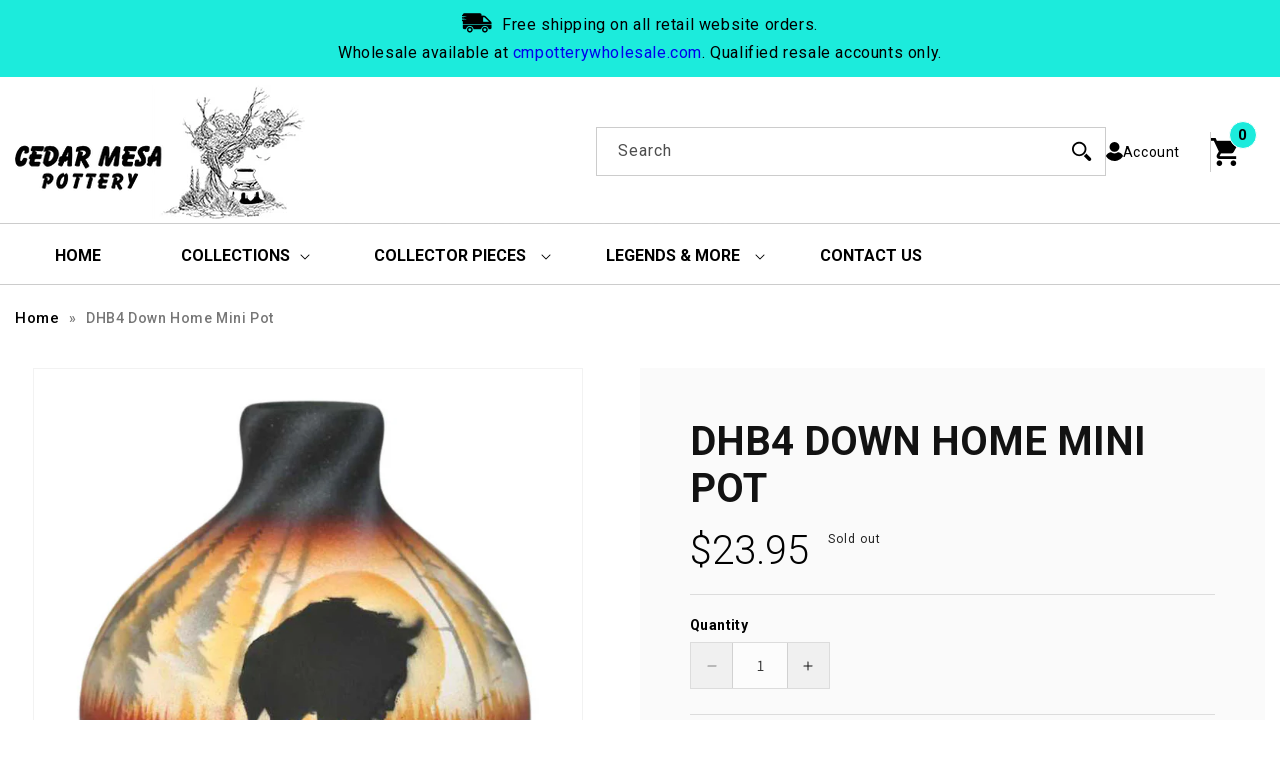

--- FILE ---
content_type: text/html; charset=utf-8
request_url: https://cmpottery.com/products/down-home-mini-pot-dhb4
body_size: 52063
content:
<!doctype html>
<html class="js" lang="en">
  <head>
    <meta name="robots" content="index, follow" />
<meta name="author" content="CM Pottery" />
<meta name="publisher" content="CM Pottery" />
<meta name="keywords" content="native american pottery, native pottery, navajo pottery, southwest pottery, indian pottery, native american wedding vase, navajo wedding vase, american indian pottery for sale, native american pottery for sale, navajo pottery for sale" />
    <meta name="facebook-domain-verification" content="cgrv6u2erfoqy8tonr4rd2nzjgwc7v" />
    <meta name="google-site-verification" content="wXoc9gA33YWnuXlbrbV2poO86RJeHtWXmbT3V9VrVTQ" />
    <meta name="google-site-verification" content="Xw1nqE4ehOikGDWJfm-zovozHd4vuYZjdYKd51SaGZw" />
	<meta charset="utf-8">
    <meta http-equiv="X-UA-Compatible" content="IE=edge">
    <meta name="viewport" content="width=device-width,initial-scale=1">
    <meta name="theme-color" content="">
    <link rel="canonical" href="https://cmpottery.com/products/down-home-mini-pot-dhb4">
	<link rel="preconnect" href="https://cdn.shopify.com" crossorigin>
    <link href="https://fonts.googleapis.com/css2?family=Roboto:ital,wght@0,100;0,300;0,400;0,500;0,700;0,900;1,100;1,300;1,400;1,500;1,700;1,900&display=swap" rel="stylesheet">
    <link rel="stylesheet" href="https://cdnjs.cloudflare.com/ajax/libs/font-awesome/4.7.0/css/font-awesome.min.css">    
    <script src="https://ajax.googleapis.com/ajax/libs/jquery/3.6.1/jquery.min.js"></script><link rel="icon" type="image/png" href="//cmpottery.com/cdn/shop/files/fav.jpg?crop=center&height=32&v=1670925735&width=32"><link rel="preconnect" href="https://fonts.shopifycdn.com" crossorigin><title>
      DHB4 Down Home Mini Pot
 &ndash; CMPottery</title>

    
      <meta name="description" content="UNIQUE HAND PAINTED ART Each of our beautiful pieces is hand painted. PERFECT FOR YOUR COLLECTION This beautiful Native American piece will be a wonderful addition or start to your Native American Art and Pottery collection. JUST THE RIGHT SIZE This incredible handmade piece measures 3.5 x 3.5 x 3.5 inches (LxWxH) AUTH">
    

    

<meta property="og:site_name" content="CMPottery">
<meta property="og:url" content="https://cmpottery.com/products/down-home-mini-pot-dhb4">
<meta property="og:title" content="DHB4 Down Home Mini Pot">
<meta property="og:type" content="product">
<meta property="og:description" content="UNIQUE HAND PAINTED ART Each of our beautiful pieces is hand painted. PERFECT FOR YOUR COLLECTION This beautiful Native American piece will be a wonderful addition or start to your Native American Art and Pottery collection. JUST THE RIGHT SIZE This incredible handmade piece measures 3.5 x 3.5 x 3.5 inches (LxWxH) AUTH"><meta property="og:image" content="http://cmpottery.com/cdn/shop/products/dad634ff28d2f147c03ef1f271a057b2782bb701a21968193368fad4047eb23f.jpg?v=1636475135">
  <meta property="og:image:secure_url" content="https://cmpottery.com/cdn/shop/products/dad634ff28d2f147c03ef1f271a057b2782bb701a21968193368fad4047eb23f.jpg?v=1636475135">
  <meta property="og:image:width" content="1875">
  <meta property="og:image:height" content="1875"><meta property="og:price:amount" content="23.95">
  <meta property="og:price:currency" content="USD"><meta name="twitter:card" content="summary_large_image">
<meta name="twitter:title" content="DHB4 Down Home Mini Pot">
<meta name="twitter:description" content="UNIQUE HAND PAINTED ART Each of our beautiful pieces is hand painted. PERFECT FOR YOUR COLLECTION This beautiful Native American piece will be a wonderful addition or start to your Native American Art and Pottery collection. JUST THE RIGHT SIZE This incredible handmade piece measures 3.5 x 3.5 x 3.5 inches (LxWxH) AUTH">

	
	<script src="//cmpottery.com/cdn/shop/t/18/assets/slick.min.js?v=119177116428520753221740489205" defer="defer"></script>
	
    <script src="//cmpottery.com/cdn/shop/t/18/assets/constants.js?v=132983761750457495441740489141" defer="defer"></script>
    <script src="//cmpottery.com/cdn/shop/t/18/assets/pubsub.js?v=158357773527763999511740489192" defer="defer"></script>
    <script src="//cmpottery.com/cdn/shop/t/18/assets/global.js?v=87449526429080173131740489148" defer="defer"></script>
    <script src="//cmpottery.com/cdn/shop/t/18/assets/details-disclosure.js?v=13653116266235556501740489144" defer="defer"></script>
    <script src="//cmpottery.com/cdn/shop/t/18/assets/details-modal.js?v=25581673532751508451740489144" defer="defer"></script>
    <script src="//cmpottery.com/cdn/shop/t/18/assets/search-form.js?v=133129549252120666541740489196" defer="defer"></script><script src="//cmpottery.com/cdn/shop/t/18/assets/animations.js?v=88693664871331136111740489120" defer="defer"></script><script src="//cmpottery.com/cdn/shop/t/18/assets/custom.js?v=95706985303049378111740548816" defer="defer"></script>
    <script>window.performance && window.performance.mark && window.performance.mark('shopify.content_for_header.start');</script><meta name="facebook-domain-verification" content="cd46inbk20bfu36qksud69h389dpq7">
<meta id="shopify-digital-wallet" name="shopify-digital-wallet" content="/46845395104/digital_wallets/dialog">
<meta name="shopify-checkout-api-token" content="4aaefd3b57f4fc6e51ed55693c79123f">
<meta id="in-context-paypal-metadata" data-shop-id="46845395104" data-venmo-supported="false" data-environment="production" data-locale="en_US" data-paypal-v4="true" data-currency="USD">
<link rel="alternate" type="application/json+oembed" href="https://cmpottery.com/products/down-home-mini-pot-dhb4.oembed">
<script async="async" src="/checkouts/internal/preloads.js?locale=en-US"></script>
<link rel="preconnect" href="https://shop.app" crossorigin="anonymous">
<script async="async" src="https://shop.app/checkouts/internal/preloads.js?locale=en-US&shop_id=46845395104" crossorigin="anonymous"></script>
<script id="apple-pay-shop-capabilities" type="application/json">{"shopId":46845395104,"countryCode":"US","currencyCode":"USD","merchantCapabilities":["supports3DS"],"merchantId":"gid:\/\/shopify\/Shop\/46845395104","merchantName":"CMPottery","requiredBillingContactFields":["postalAddress","email"],"requiredShippingContactFields":["postalAddress","email"],"shippingType":"shipping","supportedNetworks":["visa","masterCard","amex","discover","elo","jcb"],"total":{"type":"pending","label":"CMPottery","amount":"1.00"},"shopifyPaymentsEnabled":true,"supportsSubscriptions":true}</script>
<script id="shopify-features" type="application/json">{"accessToken":"4aaefd3b57f4fc6e51ed55693c79123f","betas":["rich-media-storefront-analytics"],"domain":"cmpottery.com","predictiveSearch":true,"shopId":46845395104,"locale":"en"}</script>
<script>var Shopify = Shopify || {};
Shopify.shop = "cmpottery.myshopify.com";
Shopify.locale = "en";
Shopify.currency = {"active":"USD","rate":"1.0"};
Shopify.country = "US";
Shopify.theme = {"name":"updated-qeretail-dawn-2-0(25-02-2025)","id":139957928096,"schema_name":"Dawn","schema_version":"15.2.0","theme_store_id":null,"role":"main"};
Shopify.theme.handle = "null";
Shopify.theme.style = {"id":null,"handle":null};
Shopify.cdnHost = "cmpottery.com/cdn";
Shopify.routes = Shopify.routes || {};
Shopify.routes.root = "/";</script>
<script type="module">!function(o){(o.Shopify=o.Shopify||{}).modules=!0}(window);</script>
<script>!function(o){function n(){var o=[];function n(){o.push(Array.prototype.slice.apply(arguments))}return n.q=o,n}var t=o.Shopify=o.Shopify||{};t.loadFeatures=n(),t.autoloadFeatures=n()}(window);</script>
<script>
  window.ShopifyPay = window.ShopifyPay || {};
  window.ShopifyPay.apiHost = "shop.app\/pay";
  window.ShopifyPay.redirectState = null;
</script>
<script id="shop-js-analytics" type="application/json">{"pageType":"product"}</script>
<script defer="defer" async type="module" src="//cmpottery.com/cdn/shopifycloud/shop-js/modules/v2/client.init-shop-cart-sync_BT-GjEfc.en.esm.js"></script>
<script defer="defer" async type="module" src="//cmpottery.com/cdn/shopifycloud/shop-js/modules/v2/chunk.common_D58fp_Oc.esm.js"></script>
<script defer="defer" async type="module" src="//cmpottery.com/cdn/shopifycloud/shop-js/modules/v2/chunk.modal_xMitdFEc.esm.js"></script>
<script type="module">
  await import("//cmpottery.com/cdn/shopifycloud/shop-js/modules/v2/client.init-shop-cart-sync_BT-GjEfc.en.esm.js");
await import("//cmpottery.com/cdn/shopifycloud/shop-js/modules/v2/chunk.common_D58fp_Oc.esm.js");
await import("//cmpottery.com/cdn/shopifycloud/shop-js/modules/v2/chunk.modal_xMitdFEc.esm.js");

  window.Shopify.SignInWithShop?.initShopCartSync?.({"fedCMEnabled":true,"windoidEnabled":true});

</script>
<script defer="defer" async type="module" src="//cmpottery.com/cdn/shopifycloud/shop-js/modules/v2/client.payment-terms_Ci9AEqFq.en.esm.js"></script>
<script defer="defer" async type="module" src="//cmpottery.com/cdn/shopifycloud/shop-js/modules/v2/chunk.common_D58fp_Oc.esm.js"></script>
<script defer="defer" async type="module" src="//cmpottery.com/cdn/shopifycloud/shop-js/modules/v2/chunk.modal_xMitdFEc.esm.js"></script>
<script type="module">
  await import("//cmpottery.com/cdn/shopifycloud/shop-js/modules/v2/client.payment-terms_Ci9AEqFq.en.esm.js");
await import("//cmpottery.com/cdn/shopifycloud/shop-js/modules/v2/chunk.common_D58fp_Oc.esm.js");
await import("//cmpottery.com/cdn/shopifycloud/shop-js/modules/v2/chunk.modal_xMitdFEc.esm.js");

  
</script>
<script>
  window.Shopify = window.Shopify || {};
  if (!window.Shopify.featureAssets) window.Shopify.featureAssets = {};
  window.Shopify.featureAssets['shop-js'] = {"shop-cart-sync":["modules/v2/client.shop-cart-sync_DZOKe7Ll.en.esm.js","modules/v2/chunk.common_D58fp_Oc.esm.js","modules/v2/chunk.modal_xMitdFEc.esm.js"],"init-fed-cm":["modules/v2/client.init-fed-cm_B6oLuCjv.en.esm.js","modules/v2/chunk.common_D58fp_Oc.esm.js","modules/v2/chunk.modal_xMitdFEc.esm.js"],"shop-cash-offers":["modules/v2/client.shop-cash-offers_D2sdYoxE.en.esm.js","modules/v2/chunk.common_D58fp_Oc.esm.js","modules/v2/chunk.modal_xMitdFEc.esm.js"],"shop-login-button":["modules/v2/client.shop-login-button_QeVjl5Y3.en.esm.js","modules/v2/chunk.common_D58fp_Oc.esm.js","modules/v2/chunk.modal_xMitdFEc.esm.js"],"pay-button":["modules/v2/client.pay-button_DXTOsIq6.en.esm.js","modules/v2/chunk.common_D58fp_Oc.esm.js","modules/v2/chunk.modal_xMitdFEc.esm.js"],"shop-button":["modules/v2/client.shop-button_DQZHx9pm.en.esm.js","modules/v2/chunk.common_D58fp_Oc.esm.js","modules/v2/chunk.modal_xMitdFEc.esm.js"],"avatar":["modules/v2/client.avatar_BTnouDA3.en.esm.js"],"init-windoid":["modules/v2/client.init-windoid_CR1B-cfM.en.esm.js","modules/v2/chunk.common_D58fp_Oc.esm.js","modules/v2/chunk.modal_xMitdFEc.esm.js"],"init-shop-for-new-customer-accounts":["modules/v2/client.init-shop-for-new-customer-accounts_C_vY_xzh.en.esm.js","modules/v2/client.shop-login-button_QeVjl5Y3.en.esm.js","modules/v2/chunk.common_D58fp_Oc.esm.js","modules/v2/chunk.modal_xMitdFEc.esm.js"],"init-shop-email-lookup-coordinator":["modules/v2/client.init-shop-email-lookup-coordinator_BI7n9ZSv.en.esm.js","modules/v2/chunk.common_D58fp_Oc.esm.js","modules/v2/chunk.modal_xMitdFEc.esm.js"],"init-shop-cart-sync":["modules/v2/client.init-shop-cart-sync_BT-GjEfc.en.esm.js","modules/v2/chunk.common_D58fp_Oc.esm.js","modules/v2/chunk.modal_xMitdFEc.esm.js"],"shop-toast-manager":["modules/v2/client.shop-toast-manager_DiYdP3xc.en.esm.js","modules/v2/chunk.common_D58fp_Oc.esm.js","modules/v2/chunk.modal_xMitdFEc.esm.js"],"init-customer-accounts":["modules/v2/client.init-customer-accounts_D9ZNqS-Q.en.esm.js","modules/v2/client.shop-login-button_QeVjl5Y3.en.esm.js","modules/v2/chunk.common_D58fp_Oc.esm.js","modules/v2/chunk.modal_xMitdFEc.esm.js"],"init-customer-accounts-sign-up":["modules/v2/client.init-customer-accounts-sign-up_iGw4briv.en.esm.js","modules/v2/client.shop-login-button_QeVjl5Y3.en.esm.js","modules/v2/chunk.common_D58fp_Oc.esm.js","modules/v2/chunk.modal_xMitdFEc.esm.js"],"shop-follow-button":["modules/v2/client.shop-follow-button_CqMgW2wH.en.esm.js","modules/v2/chunk.common_D58fp_Oc.esm.js","modules/v2/chunk.modal_xMitdFEc.esm.js"],"checkout-modal":["modules/v2/client.checkout-modal_xHeaAweL.en.esm.js","modules/v2/chunk.common_D58fp_Oc.esm.js","modules/v2/chunk.modal_xMitdFEc.esm.js"],"shop-login":["modules/v2/client.shop-login_D91U-Q7h.en.esm.js","modules/v2/chunk.common_D58fp_Oc.esm.js","modules/v2/chunk.modal_xMitdFEc.esm.js"],"lead-capture":["modules/v2/client.lead-capture_BJmE1dJe.en.esm.js","modules/v2/chunk.common_D58fp_Oc.esm.js","modules/v2/chunk.modal_xMitdFEc.esm.js"],"payment-terms":["modules/v2/client.payment-terms_Ci9AEqFq.en.esm.js","modules/v2/chunk.common_D58fp_Oc.esm.js","modules/v2/chunk.modal_xMitdFEc.esm.js"]};
</script>
<script>(function() {
  var isLoaded = false;
  function asyncLoad() {
    if (isLoaded) return;
    isLoaded = true;
    var urls = ["\/\/swymv3free-01.azureedge.net\/code\/swym-shopify.js?shop=cmpottery.myshopify.com","https:\/\/cdn.judge.me\/checkout_comment.js?shop=cmpottery.myshopify.com"];
    for (var i = 0; i < urls.length; i++) {
      var s = document.createElement('script');
      s.type = 'text/javascript';
      s.async = true;
      s.src = urls[i];
      var x = document.getElementsByTagName('script')[0];
      x.parentNode.insertBefore(s, x);
    }
  };
  if(window.attachEvent) {
    window.attachEvent('onload', asyncLoad);
  } else {
    window.addEventListener('load', asyncLoad, false);
  }
})();</script>
<script id="__st">var __st={"a":46845395104,"offset":-25200,"reqid":"4a72b8f7-1058-4afd-b2ef-8a2760145036-1769381199","pageurl":"cmpottery.com\/products\/down-home-mini-pot-dhb4","u":"3b230846476a","p":"product","rtyp":"product","rid":6912955187360};</script>
<script>window.ShopifyPaypalV4VisibilityTracking = true;</script>
<script id="captcha-bootstrap">!function(){'use strict';const t='contact',e='account',n='new_comment',o=[[t,t],['blogs',n],['comments',n],[t,'customer']],c=[[e,'customer_login'],[e,'guest_login'],[e,'recover_customer_password'],[e,'create_customer']],r=t=>t.map((([t,e])=>`form[action*='/${t}']:not([data-nocaptcha='true']) input[name='form_type'][value='${e}']`)).join(','),a=t=>()=>t?[...document.querySelectorAll(t)].map((t=>t.form)):[];function s(){const t=[...o],e=r(t);return a(e)}const i='password',u='form_key',d=['recaptcha-v3-token','g-recaptcha-response','h-captcha-response',i],f=()=>{try{return window.sessionStorage}catch{return}},m='__shopify_v',_=t=>t.elements[u];function p(t,e,n=!1){try{const o=window.sessionStorage,c=JSON.parse(o.getItem(e)),{data:r}=function(t){const{data:e,action:n}=t;return t[m]||n?{data:e,action:n}:{data:t,action:n}}(c);for(const[e,n]of Object.entries(r))t.elements[e]&&(t.elements[e].value=n);n&&o.removeItem(e)}catch(o){console.error('form repopulation failed',{error:o})}}const l='form_type',E='cptcha';function T(t){t.dataset[E]=!0}const w=window,h=w.document,L='Shopify',v='ce_forms',y='captcha';let A=!1;((t,e)=>{const n=(g='f06e6c50-85a8-45c8-87d0-21a2b65856fe',I='https://cdn.shopify.com/shopifycloud/storefront-forms-hcaptcha/ce_storefront_forms_captcha_hcaptcha.v1.5.2.iife.js',D={infoText:'Protected by hCaptcha',privacyText:'Privacy',termsText:'Terms'},(t,e,n)=>{const o=w[L][v],c=o.bindForm;if(c)return c(t,g,e,D).then(n);var r;o.q.push([[t,g,e,D],n]),r=I,A||(h.body.append(Object.assign(h.createElement('script'),{id:'captcha-provider',async:!0,src:r})),A=!0)});var g,I,D;w[L]=w[L]||{},w[L][v]=w[L][v]||{},w[L][v].q=[],w[L][y]=w[L][y]||{},w[L][y].protect=function(t,e){n(t,void 0,e),T(t)},Object.freeze(w[L][y]),function(t,e,n,w,h,L){const[v,y,A,g]=function(t,e,n){const i=e?o:[],u=t?c:[],d=[...i,...u],f=r(d),m=r(i),_=r(d.filter((([t,e])=>n.includes(e))));return[a(f),a(m),a(_),s()]}(w,h,L),I=t=>{const e=t.target;return e instanceof HTMLFormElement?e:e&&e.form},D=t=>v().includes(t);t.addEventListener('submit',(t=>{const e=I(t);if(!e)return;const n=D(e)&&!e.dataset.hcaptchaBound&&!e.dataset.recaptchaBound,o=_(e),c=g().includes(e)&&(!o||!o.value);(n||c)&&t.preventDefault(),c&&!n&&(function(t){try{if(!f())return;!function(t){const e=f();if(!e)return;const n=_(t);if(!n)return;const o=n.value;o&&e.removeItem(o)}(t);const e=Array.from(Array(32),(()=>Math.random().toString(36)[2])).join('');!function(t,e){_(t)||t.append(Object.assign(document.createElement('input'),{type:'hidden',name:u})),t.elements[u].value=e}(t,e),function(t,e){const n=f();if(!n)return;const o=[...t.querySelectorAll(`input[type='${i}']`)].map((({name:t})=>t)),c=[...d,...o],r={};for(const[a,s]of new FormData(t).entries())c.includes(a)||(r[a]=s);n.setItem(e,JSON.stringify({[m]:1,action:t.action,data:r}))}(t,e)}catch(e){console.error('failed to persist form',e)}}(e),e.submit())}));const S=(t,e)=>{t&&!t.dataset[E]&&(n(t,e.some((e=>e===t))),T(t))};for(const o of['focusin','change'])t.addEventListener(o,(t=>{const e=I(t);D(e)&&S(e,y())}));const B=e.get('form_key'),M=e.get(l),P=B&&M;t.addEventListener('DOMContentLoaded',(()=>{const t=y();if(P)for(const e of t)e.elements[l].value===M&&p(e,B);[...new Set([...A(),...v().filter((t=>'true'===t.dataset.shopifyCaptcha))])].forEach((e=>S(e,t)))}))}(h,new URLSearchParams(w.location.search),n,t,e,['guest_login'])})(!0,!0)}();</script>
<script integrity="sha256-4kQ18oKyAcykRKYeNunJcIwy7WH5gtpwJnB7kiuLZ1E=" data-source-attribution="shopify.loadfeatures" defer="defer" src="//cmpottery.com/cdn/shopifycloud/storefront/assets/storefront/load_feature-a0a9edcb.js" crossorigin="anonymous"></script>
<script crossorigin="anonymous" defer="defer" src="//cmpottery.com/cdn/shopifycloud/storefront/assets/shopify_pay/storefront-65b4c6d7.js?v=20250812"></script>
<script data-source-attribution="shopify.dynamic_checkout.dynamic.init">var Shopify=Shopify||{};Shopify.PaymentButton=Shopify.PaymentButton||{isStorefrontPortableWallets:!0,init:function(){window.Shopify.PaymentButton.init=function(){};var t=document.createElement("script");t.src="https://cmpottery.com/cdn/shopifycloud/portable-wallets/latest/portable-wallets.en.js",t.type="module",document.head.appendChild(t)}};
</script>
<script data-source-attribution="shopify.dynamic_checkout.buyer_consent">
  function portableWalletsHideBuyerConsent(e){var t=document.getElementById("shopify-buyer-consent"),n=document.getElementById("shopify-subscription-policy-button");t&&n&&(t.classList.add("hidden"),t.setAttribute("aria-hidden","true"),n.removeEventListener("click",e))}function portableWalletsShowBuyerConsent(e){var t=document.getElementById("shopify-buyer-consent"),n=document.getElementById("shopify-subscription-policy-button");t&&n&&(t.classList.remove("hidden"),t.removeAttribute("aria-hidden"),n.addEventListener("click",e))}window.Shopify?.PaymentButton&&(window.Shopify.PaymentButton.hideBuyerConsent=portableWalletsHideBuyerConsent,window.Shopify.PaymentButton.showBuyerConsent=portableWalletsShowBuyerConsent);
</script>
<script data-source-attribution="shopify.dynamic_checkout.cart.bootstrap">document.addEventListener("DOMContentLoaded",(function(){function t(){return document.querySelector("shopify-accelerated-checkout-cart, shopify-accelerated-checkout")}if(t())Shopify.PaymentButton.init();else{new MutationObserver((function(e,n){t()&&(Shopify.PaymentButton.init(),n.disconnect())})).observe(document.body,{childList:!0,subtree:!0})}}));
</script>
<link id="shopify-accelerated-checkout-styles" rel="stylesheet" media="screen" href="https://cmpottery.com/cdn/shopifycloud/portable-wallets/latest/accelerated-checkout-backwards-compat.css" crossorigin="anonymous">
<style id="shopify-accelerated-checkout-cart">
        #shopify-buyer-consent {
  margin-top: 1em;
  display: inline-block;
  width: 100%;
}

#shopify-buyer-consent.hidden {
  display: none;
}

#shopify-subscription-policy-button {
  background: none;
  border: none;
  padding: 0;
  text-decoration: underline;
  font-size: inherit;
  cursor: pointer;
}

#shopify-subscription-policy-button::before {
  box-shadow: none;
}

      </style>
<script id="sections-script" data-sections="header" defer="defer" src="//cmpottery.com/cdn/shop/t/18/compiled_assets/scripts.js?v=3089"></script>
<script>window.performance && window.performance.mark && window.performance.mark('shopify.content_for_header.end');</script>


    <style data-shopify>
      @font-face {
  font-family: Assistant;
  font-weight: 400;
  font-style: normal;
  font-display: swap;
  src: url("//cmpottery.com/cdn/fonts/assistant/assistant_n4.9120912a469cad1cc292572851508ca49d12e768.woff2") format("woff2"),
       url("//cmpottery.com/cdn/fonts/assistant/assistant_n4.6e9875ce64e0fefcd3f4446b7ec9036b3ddd2985.woff") format("woff");
}

      @font-face {
  font-family: Assistant;
  font-weight: 700;
  font-style: normal;
  font-display: swap;
  src: url("//cmpottery.com/cdn/fonts/assistant/assistant_n7.bf44452348ec8b8efa3aa3068825305886b1c83c.woff2") format("woff2"),
       url("//cmpottery.com/cdn/fonts/assistant/assistant_n7.0c887fee83f6b3bda822f1150b912c72da0f7b64.woff") format("woff");
}

      
      
      @font-face {
  font-family: Assistant;
  font-weight: 400;
  font-style: normal;
  font-display: swap;
  src: url("//cmpottery.com/cdn/fonts/assistant/assistant_n4.9120912a469cad1cc292572851508ca49d12e768.woff2") format("woff2"),
       url("//cmpottery.com/cdn/fonts/assistant/assistant_n4.6e9875ce64e0fefcd3f4446b7ec9036b3ddd2985.woff") format("woff");
}


      
        :root,
        .color-scheme-1 {
          --color-background: 255,255,255;
        
          --gradient-background: #ffffff;
        

        

        --color-foreground: 18,18,18;
        --color-background-contrast: 191,191,191;
        --color-shadow: 18,18,18;
        --color-button: 18,18,18;
        --color-button-text: 255,255,255;
        --color-secondary-button: 255,255,255;
        --color-secondary-button-text: 18,18,18;
        --color-link: 18,18,18;
        --color-badge-foreground: 18,18,18;
        --color-badge-background: 255,255,255;
        --color-badge-border: 18,18,18;
        --payment-terms-background-color: rgb(255 255 255);
      }
      
        
        .color-scheme-2 {
          --color-background: 243,243,243;
        
          --gradient-background: #f3f3f3;
        

        

        --color-foreground: 18,18,18;
        --color-background-contrast: 179,179,179;
        --color-shadow: 18,18,18;
        --color-button: 18,18,18;
        --color-button-text: 243,243,243;
        --color-secondary-button: 243,243,243;
        --color-secondary-button-text: 18,18,18;
        --color-link: 18,18,18;
        --color-badge-foreground: 18,18,18;
        --color-badge-background: 243,243,243;
        --color-badge-border: 18,18,18;
        --payment-terms-background-color: rgb(243 243 243);
      }
      
        
        .color-scheme-3 {
          --color-background: 36,40,51;
        
          --gradient-background: #242833;
        

        

        --color-foreground: 255,255,255;
        --color-background-contrast: 47,52,66;
        --color-shadow: 18,18,18;
        --color-button: 255,255,255;
        --color-button-text: 0,0,0;
        --color-secondary-button: 36,40,51;
        --color-secondary-button-text: 255,255,255;
        --color-link: 255,255,255;
        --color-badge-foreground: 255,255,255;
        --color-badge-background: 36,40,51;
        --color-badge-border: 255,255,255;
        --payment-terms-background-color: rgb(36 40 51);
      }
      
        
        .color-scheme-4 {
          --color-background: 18,18,18;
        
          --gradient-background: #121212;
        

        

        --color-foreground: 255,255,255;
        --color-background-contrast: 146,146,146;
        --color-shadow: 18,18,18;
        --color-button: 255,255,255;
        --color-button-text: 18,18,18;
        --color-secondary-button: 18,18,18;
        --color-secondary-button-text: 255,255,255;
        --color-link: 255,255,255;
        --color-badge-foreground: 255,255,255;
        --color-badge-background: 18,18,18;
        --color-badge-border: 255,255,255;
        --payment-terms-background-color: rgb(18 18 18);
      }
      
        
        .color-scheme-5 {
          --color-background: 51,79,180;
        
          --gradient-background: #334fb4;
        

        

        --color-foreground: 255,255,255;
        --color-background-contrast: 23,35,81;
        --color-shadow: 18,18,18;
        --color-button: 255,255,255;
        --color-button-text: 51,79,180;
        --color-secondary-button: 51,79,180;
        --color-secondary-button-text: 255,255,255;
        --color-link: 255,255,255;
        --color-badge-foreground: 255,255,255;
        --color-badge-background: 51,79,180;
        --color-badge-border: 255,255,255;
        --payment-terms-background-color: rgb(51 79 180);
      }
      

      body, .color-scheme-1, .color-scheme-2, .color-scheme-3, .color-scheme-4, .color-scheme-5 {
        color: rgba(var(--color-foreground), 0.75);
        background-color: rgb(var(--color-background));
      }

      :root {
        --font-body-family: Assistant, sans-serif;
        --font-body-style: normal;
        --font-body-weight: 400;
        --font-body-weight-bold: 700;

        --font-heading-family: Assistant, sans-serif;
        --font-heading-style: normal;
        --font-heading-weight: 400;

        --font-body-scale: 1.0;
        --font-heading-scale: 1.0;

        --media-padding: px;
        --media-border-opacity: 0.05;
        --media-border-width: 1px;
        --media-radius: 0px;
        --media-shadow-opacity: 0.0;
        --media-shadow-horizontal-offset: 0px;
        --media-shadow-vertical-offset: 4px;
        --media-shadow-blur-radius: 5px;
        --media-shadow-visible: 0;

        --page-width: 120rem;
        --page-width-margin: 0rem;

        --product-card-image-padding: 0.0rem;
        --product-card-corner-radius: 0.0rem;
        --product-card-text-alignment: left;
        --product-card-border-width: 0.0rem;
        --product-card-border-opacity: 0.1;
        --product-card-shadow-opacity: 0.0;
        --product-card-shadow-visible: 0;
        --product-card-shadow-horizontal-offset: 0.0rem;
        --product-card-shadow-vertical-offset: 0.4rem;
        --product-card-shadow-blur-radius: 0.5rem;

        --collection-card-image-padding: 0.0rem;
        --collection-card-corner-radius: 0.0rem;
        --collection-card-text-alignment: left;
        --collection-card-border-width: 0.0rem;
        --collection-card-border-opacity: 0.1;
        --collection-card-shadow-opacity: 0.0;
        --collection-card-shadow-visible: 0;
        --collection-card-shadow-horizontal-offset: 0.0rem;
        --collection-card-shadow-vertical-offset: 0.4rem;
        --collection-card-shadow-blur-radius: 0.5rem;

        --blog-card-image-padding: 0.0rem;
        --blog-card-corner-radius: 0.0rem;
        --blog-card-text-alignment: left;
        --blog-card-border-width: 0.0rem;
        --blog-card-border-opacity: 0.1;
        --blog-card-shadow-opacity: 0.0;
        --blog-card-shadow-visible: 0;
        --blog-card-shadow-horizontal-offset: 0.0rem;
        --blog-card-shadow-vertical-offset: 0.4rem;
        --blog-card-shadow-blur-radius: 0.5rem;

        --badge-corner-radius: 4.0rem;

        --popup-border-width: 1px;
        --popup-border-opacity: 0.1;
        --popup-corner-radius: 0px;
        --popup-shadow-opacity: 0.0;
        --popup-shadow-horizontal-offset: 0px;
        --popup-shadow-vertical-offset: 4px;
        --popup-shadow-blur-radius: 5px;

        --drawer-border-width: 1px;
        --drawer-border-opacity: 0.1;
        --drawer-shadow-opacity: 0.0;
        --drawer-shadow-horizontal-offset: 0px;
        --drawer-shadow-vertical-offset: 4px;
        --drawer-shadow-blur-radius: 5px;

        --spacing-sections-desktop: 0px;
        --spacing-sections-mobile: 0px;

        --grid-desktop-vertical-spacing: 20px;
        --grid-desktop-horizontal-spacing: 20px;
        --grid-mobile-vertical-spacing: 10px;
        --grid-mobile-horizontal-spacing: 10px;

        --text-boxes-border-opacity: 0.1;
        --text-boxes-border-width: 0px;
        --text-boxes-radius: 0px;
        --text-boxes-shadow-opacity: 0.0;
        --text-boxes-shadow-visible: 0;
        --text-boxes-shadow-horizontal-offset: 0px;
        --text-boxes-shadow-vertical-offset: 4px;
        --text-boxes-shadow-blur-radius: 5px;

        --buttons-radius: 0px;
        --buttons-radius-outset: 0px;
        --buttons-border-width: 1px;
        --buttons-border-opacity: 1.0;
        --buttons-shadow-opacity: 0.0;
        --buttons-shadow-visible: 0;
        --buttons-shadow-horizontal-offset: 0px;
        --buttons-shadow-vertical-offset: 4px;
        --buttons-shadow-blur-radius: 5px;
        --buttons-border-offset: 0px;

        --inputs-radius: 0px;
        --inputs-border-width: 1px;
        --inputs-border-opacity: 0.55;
        --inputs-shadow-opacity: 0.0;
        --inputs-shadow-horizontal-offset: 0px;
        --inputs-margin-offset: 0px;
        --inputs-shadow-vertical-offset: 4px;
        --inputs-shadow-blur-radius: 5px;
        --inputs-radius-outset: 0px;

        --variant-pills-radius: 40px;
        --variant-pills-border-width: 1px;
        --variant-pills-border-opacity: 0.55;
        --variant-pills-shadow-opacity: 0.0;
        --variant-pills-shadow-horizontal-offset: 0px;
        --variant-pills-shadow-vertical-offset: 4px;
        --variant-pills-shadow-blur-radius: 5px;
      }

      *,
      *::before,
      *::after {
        box-sizing: inherit;
      }

      html {
        box-sizing: border-box;
        font-size: calc(var(--font-body-scale) * 62.5%);
        height: 100%;
      }

      body {
        display: grid;
        grid-template-rows: auto auto 1fr auto;
        grid-template-columns: 100%;
        min-height: 100%;
        margin: 0;
        font-size: 1.5rem;
        letter-spacing: 0.06rem;
        line-height: calc(1 + 0.8 / var(--font-body-scale));
        font-family: var(--font-body-family);
        font-style: var(--font-body-style);
        font-weight: var(--font-body-weight);
      }

      @media screen and (min-width: 750px) {
        body {
          font-size: 1.6rem;
        }
      }
    </style>
	
	<link href="//cmpottery.com/cdn/shop/t/18/assets/slick.min.css?v=105347522073496785561740489205" rel="stylesheet" type="text/css" media="all" />
    <link href="//cmpottery.com/cdn/shop/t/18/assets/base.css?v=179106975601114584661740489121" rel="stylesheet" type="text/css" media="all" />
    <link rel="stylesheet" href="//cmpottery.com/cdn/shop/t/18/assets/component-cart-items.css?v=156603643288557115481740489126" media="print" onload="this.media='all'">
      <link rel="preload" as="font" href="//cmpottery.com/cdn/fonts/assistant/assistant_n4.9120912a469cad1cc292572851508ca49d12e768.woff2" type="font/woff2" crossorigin>
      

      <link rel="preload" as="font" href="//cmpottery.com/cdn/fonts/assistant/assistant_n4.9120912a469cad1cc292572851508ca49d12e768.woff2" type="font/woff2" crossorigin>
      
<link href="//cmpottery.com/cdn/shop/t/18/assets/component-localization-form.css?v=170315343355214948141740489132" rel="stylesheet" type="text/css" media="all" />
      <script src="//cmpottery.com/cdn/shop/t/18/assets/localization-form.js?v=144176611646395275351740489183" defer="defer"></script><link
        rel="stylesheet"
        href="//cmpottery.com/cdn/shop/t/18/assets/component-predictive-search.css?v=118923337488134913561740489135"
        media="print"
        onload="this.media='all'"
      ><script>
      if (Shopify.designMode) {
        document.documentElement.classList.add('shopify-design-mode');
      }
    </script>
	
	<link href="//cmpottery.com/cdn/shop/t/18/assets/custom.css?v=22400461820028702801740548153" rel="stylesheet" type="text/css" media="all" />
    <link href="//cmpottery.com/cdn/shop/t/18/assets/custom-update.css?v=145188538937558581321740489142" rel="stylesheet" type="text/css" media="all" />
    
	
  <!-- BEGIN app block: shopify://apps/judge-me-reviews/blocks/judgeme_core/61ccd3b1-a9f2-4160-9fe9-4fec8413e5d8 --><!-- Start of Judge.me Core -->






<link rel="dns-prefetch" href="https://cdnwidget.judge.me">
<link rel="dns-prefetch" href="https://cdn.judge.me">
<link rel="dns-prefetch" href="https://cdn1.judge.me">
<link rel="dns-prefetch" href="https://api.judge.me">

<script data-cfasync='false' class='jdgm-settings-script'>window.jdgmSettings={"pagination":5,"disable_web_reviews":false,"badge_no_review_text":"No reviews","badge_n_reviews_text":"{{ n }} review/reviews","hide_badge_preview_if_no_reviews":true,"badge_hide_text":false,"enforce_center_preview_badge":false,"widget_title":"Customer Reviews","widget_open_form_text":"Write a review","widget_close_form_text":"Cancel review","widget_refresh_page_text":"Refresh page","widget_summary_text":"Based on {{ number_of_reviews }} review/reviews","widget_no_review_text":"Be the first to write a review","widget_name_field_text":"Display name","widget_verified_name_field_text":"Verified Name (public)","widget_name_placeholder_text":"Display name","widget_required_field_error_text":"This field is required.","widget_email_field_text":"Email address","widget_verified_email_field_text":"Verified Email (private, can not be edited)","widget_email_placeholder_text":"Your email address","widget_email_field_error_text":"Please enter a valid email address.","widget_rating_field_text":"Rating","widget_review_title_field_text":"Review Title","widget_review_title_placeholder_text":"Give your review a title","widget_review_body_field_text":"Review content","widget_review_body_placeholder_text":"Start writing here...","widget_pictures_field_text":"Picture/Video (optional)","widget_submit_review_text":"Submit Review","widget_submit_verified_review_text":"Submit Verified Review","widget_submit_success_msg_with_auto_publish":"Thank you! Please refresh the page in a few moments to see your review. You can remove or edit your review by logging into \u003ca href='https://judge.me/login' target='_blank' rel='nofollow noopener'\u003eJudge.me\u003c/a\u003e","widget_submit_success_msg_no_auto_publish":"Thank you! Your review will be published as soon as it is approved by the shop admin. You can remove or edit your review by logging into \u003ca href='https://judge.me/login' target='_blank' rel='nofollow noopener'\u003eJudge.me\u003c/a\u003e","widget_show_default_reviews_out_of_total_text":"Showing {{ n_reviews_shown }} out of {{ n_reviews }} reviews.","widget_show_all_link_text":"Show all","widget_show_less_link_text":"Show less","widget_author_said_text":"{{ reviewer_name }} said:","widget_days_text":"{{ n }} days ago","widget_weeks_text":"{{ n }} week/weeks ago","widget_months_text":"{{ n }} month/months ago","widget_years_text":"{{ n }} year/years ago","widget_yesterday_text":"Yesterday","widget_today_text":"Today","widget_replied_text":"\u003e\u003e {{ shop_name }} replied:","widget_read_more_text":"Read more","widget_reviewer_name_as_initial":"","widget_rating_filter_color":"#fbcd0a","widget_rating_filter_see_all_text":"See all reviews","widget_sorting_most_recent_text":"Most Recent","widget_sorting_highest_rating_text":"Highest Rating","widget_sorting_lowest_rating_text":"Lowest Rating","widget_sorting_with_pictures_text":"Only Pictures","widget_sorting_most_helpful_text":"Most Helpful","widget_open_question_form_text":"Ask a question","widget_reviews_subtab_text":"Reviews","widget_questions_subtab_text":"Questions","widget_question_label_text":"Question","widget_answer_label_text":"Answer","widget_question_placeholder_text":"Write your question here","widget_submit_question_text":"Submit Question","widget_question_submit_success_text":"Thank you for your question! We will notify you once it gets answered.","verified_badge_text":"Verified","verified_badge_bg_color":"","verified_badge_text_color":"","verified_badge_placement":"left-of-reviewer-name","widget_review_max_height":"","widget_hide_border":false,"widget_social_share":false,"widget_thumb":false,"widget_review_location_show":false,"widget_location_format":"","all_reviews_include_out_of_store_products":true,"all_reviews_out_of_store_text":"(out of store)","all_reviews_pagination":100,"all_reviews_product_name_prefix_text":"about","enable_review_pictures":true,"enable_question_anwser":false,"widget_theme":"default","review_date_format":"mm/dd/yyyy","default_sort_method":"most-recent","widget_product_reviews_subtab_text":"Product Reviews","widget_shop_reviews_subtab_text":"Shop Reviews","widget_other_products_reviews_text":"Reviews for other products","widget_store_reviews_subtab_text":"Store reviews","widget_no_store_reviews_text":"This store hasn't received any reviews yet","widget_web_restriction_product_reviews_text":"This product hasn't received any reviews yet","widget_no_items_text":"No items found","widget_show_more_text":"Show more","widget_write_a_store_review_text":"Write a Store Review","widget_other_languages_heading":"Reviews in Other Languages","widget_translate_review_text":"Translate review to {{ language }}","widget_translating_review_text":"Translating...","widget_show_original_translation_text":"Show original ({{ language }})","widget_translate_review_failed_text":"Review couldn't be translated.","widget_translate_review_retry_text":"Retry","widget_translate_review_try_again_later_text":"Try again later","show_product_url_for_grouped_product":false,"widget_sorting_pictures_first_text":"Pictures First","show_pictures_on_all_rev_page_mobile":false,"show_pictures_on_all_rev_page_desktop":false,"floating_tab_hide_mobile_install_preference":false,"floating_tab_button_name":"★ Reviews","floating_tab_title":"Let customers speak for us","floating_tab_button_color":"","floating_tab_button_background_color":"","floating_tab_url":"","floating_tab_url_enabled":false,"floating_tab_tab_style":"text","all_reviews_text_badge_text":"Customers rate us {{ shop.metafields.judgeme.all_reviews_rating | round: 1 }}/5 based on {{ shop.metafields.judgeme.all_reviews_count }} reviews.","all_reviews_text_badge_text_branded_style":"{{ shop.metafields.judgeme.all_reviews_rating | round: 1 }} out of 5 stars based on {{ shop.metafields.judgeme.all_reviews_count }} reviews","is_all_reviews_text_badge_a_link":false,"show_stars_for_all_reviews_text_badge":false,"all_reviews_text_badge_url":"","all_reviews_text_style":"text","all_reviews_text_color_style":"judgeme_brand_color","all_reviews_text_color":"#108474","all_reviews_text_show_jm_brand":true,"featured_carousel_show_header":true,"featured_carousel_title":"Let customers speak for us","testimonials_carousel_title":"Customers are saying","videos_carousel_title":"Real customer stories","cards_carousel_title":"Customers are saying","featured_carousel_count_text":"from {{ n }} reviews","featured_carousel_add_link_to_all_reviews_page":false,"featured_carousel_url":"","featured_carousel_show_images":true,"featured_carousel_autoslide_interval":5,"featured_carousel_arrows_on_the_sides":false,"featured_carousel_height":250,"featured_carousel_width":80,"featured_carousel_image_size":0,"featured_carousel_image_height":250,"featured_carousel_arrow_color":"#eeeeee","verified_count_badge_style":"vintage","verified_count_badge_orientation":"horizontal","verified_count_badge_color_style":"judgeme_brand_color","verified_count_badge_color":"#108474","is_verified_count_badge_a_link":false,"verified_count_badge_url":"","verified_count_badge_show_jm_brand":true,"widget_rating_preset_default":5,"widget_first_sub_tab":"product-reviews","widget_show_histogram":true,"widget_histogram_use_custom_color":false,"widget_pagination_use_custom_color":false,"widget_star_use_custom_color":false,"widget_verified_badge_use_custom_color":false,"widget_write_review_use_custom_color":false,"picture_reminder_submit_button":"Upload Pictures","enable_review_videos":false,"mute_video_by_default":false,"widget_sorting_videos_first_text":"Videos First","widget_review_pending_text":"Pending","featured_carousel_items_for_large_screen":3,"social_share_options_order":"Facebook,Twitter","remove_microdata_snippet":true,"disable_json_ld":false,"enable_json_ld_products":false,"preview_badge_show_question_text":false,"preview_badge_no_question_text":"No questions","preview_badge_n_question_text":"{{ number_of_questions }} question/questions","qa_badge_show_icon":false,"qa_badge_position":"same-row","remove_judgeme_branding":false,"widget_add_search_bar":false,"widget_search_bar_placeholder":"Search","widget_sorting_verified_only_text":"Verified only","featured_carousel_theme":"default","featured_carousel_show_rating":true,"featured_carousel_show_title":true,"featured_carousel_show_body":true,"featured_carousel_show_date":false,"featured_carousel_show_reviewer":true,"featured_carousel_show_product":false,"featured_carousel_header_background_color":"#108474","featured_carousel_header_text_color":"#ffffff","featured_carousel_name_product_separator":"reviewed","featured_carousel_full_star_background":"#108474","featured_carousel_empty_star_background":"#dadada","featured_carousel_vertical_theme_background":"#f9fafb","featured_carousel_verified_badge_enable":true,"featured_carousel_verified_badge_color":"#108474","featured_carousel_border_style":"round","featured_carousel_review_line_length_limit":3,"featured_carousel_more_reviews_button_text":"Read more reviews","featured_carousel_view_product_button_text":"View product","all_reviews_page_load_reviews_on":"scroll","all_reviews_page_load_more_text":"Load More Reviews","disable_fb_tab_reviews":false,"enable_ajax_cdn_cache":false,"widget_advanced_speed_features":5,"widget_public_name_text":"displayed publicly like","default_reviewer_name":"John Smith","default_reviewer_name_has_non_latin":true,"widget_reviewer_anonymous":"Anonymous","medals_widget_title":"Judge.me Review Medals","medals_widget_background_color":"#f9fafb","medals_widget_position":"footer_all_pages","medals_widget_border_color":"#f9fafb","medals_widget_verified_text_position":"left","medals_widget_use_monochromatic_version":false,"medals_widget_elements_color":"#108474","show_reviewer_avatar":true,"widget_invalid_yt_video_url_error_text":"Not a YouTube video URL","widget_max_length_field_error_text":"Please enter no more than {0} characters.","widget_show_country_flag":false,"widget_show_collected_via_shop_app":true,"widget_verified_by_shop_badge_style":"light","widget_verified_by_shop_text":"Verified by Shop","widget_show_photo_gallery":false,"widget_load_with_code_splitting":true,"widget_ugc_install_preference":false,"widget_ugc_title":"Made by us, Shared by you","widget_ugc_subtitle":"Tag us to see your picture featured in our page","widget_ugc_arrows_color":"#ffffff","widget_ugc_primary_button_text":"Buy Now","widget_ugc_primary_button_background_color":"#108474","widget_ugc_primary_button_text_color":"#ffffff","widget_ugc_primary_button_border_width":"0","widget_ugc_primary_button_border_style":"none","widget_ugc_primary_button_border_color":"#108474","widget_ugc_primary_button_border_radius":"25","widget_ugc_secondary_button_text":"Load More","widget_ugc_secondary_button_background_color":"#ffffff","widget_ugc_secondary_button_text_color":"#108474","widget_ugc_secondary_button_border_width":"2","widget_ugc_secondary_button_border_style":"solid","widget_ugc_secondary_button_border_color":"#108474","widget_ugc_secondary_button_border_radius":"25","widget_ugc_reviews_button_text":"View Reviews","widget_ugc_reviews_button_background_color":"#ffffff","widget_ugc_reviews_button_text_color":"#108474","widget_ugc_reviews_button_border_width":"2","widget_ugc_reviews_button_border_style":"solid","widget_ugc_reviews_button_border_color":"#108474","widget_ugc_reviews_button_border_radius":"25","widget_ugc_reviews_button_link_to":"judgeme-reviews-page","widget_ugc_show_post_date":true,"widget_ugc_max_width":"800","widget_rating_metafield_value_type":true,"widget_primary_color":"#108474","widget_enable_secondary_color":false,"widget_secondary_color":"#edf5f5","widget_summary_average_rating_text":"{{ average_rating }} out of 5","widget_media_grid_title":"Customer photos \u0026 videos","widget_media_grid_see_more_text":"See more","widget_round_style":false,"widget_show_product_medals":true,"widget_verified_by_judgeme_text":"Verified by Judge.me","widget_show_store_medals":true,"widget_verified_by_judgeme_text_in_store_medals":"Verified by Judge.me","widget_media_field_exceed_quantity_message":"Sorry, we can only accept {{ max_media }} for one review.","widget_media_field_exceed_limit_message":"{{ file_name }} is too large, please select a {{ media_type }} less than {{ size_limit }}MB.","widget_review_submitted_text":"Review Submitted!","widget_question_submitted_text":"Question Submitted!","widget_close_form_text_question":"Cancel","widget_write_your_answer_here_text":"Write your answer here","widget_enabled_branded_link":true,"widget_show_collected_by_judgeme":true,"widget_reviewer_name_color":"","widget_write_review_text_color":"","widget_write_review_bg_color":"","widget_collected_by_judgeme_text":"collected by Judge.me","widget_pagination_type":"standard","widget_load_more_text":"Load More","widget_load_more_color":"#108474","widget_full_review_text":"Full Review","widget_read_more_reviews_text":"Read More Reviews","widget_read_questions_text":"Read Questions","widget_questions_and_answers_text":"Questions \u0026 Answers","widget_verified_by_text":"Verified by","widget_verified_text":"Verified","widget_number_of_reviews_text":"{{ number_of_reviews }} reviews","widget_back_button_text":"Back","widget_next_button_text":"Next","widget_custom_forms_filter_button":"Filters","custom_forms_style":"horizontal","widget_show_review_information":false,"how_reviews_are_collected":"How reviews are collected?","widget_show_review_keywords":false,"widget_gdpr_statement":"How we use your data: We'll only contact you about the review you left, and only if necessary. By submitting your review, you agree to Judge.me's \u003ca href='https://judge.me/terms' target='_blank' rel='nofollow noopener'\u003eterms\u003c/a\u003e, \u003ca href='https://judge.me/privacy' target='_blank' rel='nofollow noopener'\u003eprivacy\u003c/a\u003e and \u003ca href='https://judge.me/content-policy' target='_blank' rel='nofollow noopener'\u003econtent\u003c/a\u003e policies.","widget_multilingual_sorting_enabled":false,"widget_translate_review_content_enabled":false,"widget_translate_review_content_method":"manual","popup_widget_review_selection":"automatically_with_pictures","popup_widget_round_border_style":true,"popup_widget_show_title":true,"popup_widget_show_body":true,"popup_widget_show_reviewer":false,"popup_widget_show_product":true,"popup_widget_show_pictures":true,"popup_widget_use_review_picture":true,"popup_widget_show_on_home_page":true,"popup_widget_show_on_product_page":true,"popup_widget_show_on_collection_page":true,"popup_widget_show_on_cart_page":true,"popup_widget_position":"bottom_left","popup_widget_first_review_delay":5,"popup_widget_duration":5,"popup_widget_interval":5,"popup_widget_review_count":5,"popup_widget_hide_on_mobile":true,"review_snippet_widget_round_border_style":true,"review_snippet_widget_card_color":"#FFFFFF","review_snippet_widget_slider_arrows_background_color":"#FFFFFF","review_snippet_widget_slider_arrows_color":"#000000","review_snippet_widget_star_color":"#108474","show_product_variant":false,"all_reviews_product_variant_label_text":"Variant: ","widget_show_verified_branding":true,"widget_ai_summary_title":"Customers say","widget_ai_summary_disclaimer":"AI-powered review summary based on recent customer reviews","widget_show_ai_summary":false,"widget_show_ai_summary_bg":false,"widget_show_review_title_input":true,"redirect_reviewers_invited_via_email":"review_widget","request_store_review_after_product_review":false,"request_review_other_products_in_order":false,"review_form_color_scheme":"default","review_form_corner_style":"square","review_form_star_color":{},"review_form_text_color":"#333333","review_form_background_color":"#ffffff","review_form_field_background_color":"#fafafa","review_form_button_color":{},"review_form_button_text_color":"#ffffff","review_form_modal_overlay_color":"#000000","review_content_screen_title_text":"How would you rate this product?","review_content_introduction_text":"We would love it if you would share a bit about your experience.","store_review_form_title_text":"How would you rate this store?","store_review_form_introduction_text":"We would love it if you would share a bit about your experience.","show_review_guidance_text":true,"one_star_review_guidance_text":"Poor","five_star_review_guidance_text":"Great","customer_information_screen_title_text":"About you","customer_information_introduction_text":"Please tell us more about you.","custom_questions_screen_title_text":"Your experience in more detail","custom_questions_introduction_text":"Here are a few questions to help us understand more about your experience.","review_submitted_screen_title_text":"Thanks for your review!","review_submitted_screen_thank_you_text":"We are processing it and it will appear on the store soon.","review_submitted_screen_email_verification_text":"Please confirm your email by clicking the link we just sent you. This helps us keep reviews authentic.","review_submitted_request_store_review_text":"Would you like to share your experience of shopping with us?","review_submitted_review_other_products_text":"Would you like to review these products?","store_review_screen_title_text":"Would you like to share your experience of shopping with us?","store_review_introduction_text":"We value your feedback and use it to improve. Please share any thoughts or suggestions you have.","reviewer_media_screen_title_picture_text":"Share a picture","reviewer_media_introduction_picture_text":"Upload a photo to support your review.","reviewer_media_screen_title_video_text":"Share a video","reviewer_media_introduction_video_text":"Upload a video to support your review.","reviewer_media_screen_title_picture_or_video_text":"Share a picture or video","reviewer_media_introduction_picture_or_video_text":"Upload a photo or video to support your review.","reviewer_media_youtube_url_text":"Paste your Youtube URL here","advanced_settings_next_step_button_text":"Next","advanced_settings_close_review_button_text":"Close","modal_write_review_flow":false,"write_review_flow_required_text":"Required","write_review_flow_privacy_message_text":"We respect your privacy.","write_review_flow_anonymous_text":"Post review as anonymous","write_review_flow_visibility_text":"This won't be visible to other customers.","write_review_flow_multiple_selection_help_text":"Select as many as you like","write_review_flow_single_selection_help_text":"Select one option","write_review_flow_required_field_error_text":"This field is required","write_review_flow_invalid_email_error_text":"Please enter a valid email address","write_review_flow_max_length_error_text":"Max. {{ max_length }} characters.","write_review_flow_media_upload_text":"\u003cb\u003eClick to upload\u003c/b\u003e or drag and drop","write_review_flow_gdpr_statement":"We'll only contact you about your review if necessary. By submitting your review, you agree to our \u003ca href='https://judge.me/terms' target='_blank' rel='nofollow noopener'\u003eterms and conditions\u003c/a\u003e and \u003ca href='https://judge.me/privacy' target='_blank' rel='nofollow noopener'\u003eprivacy policy\u003c/a\u003e.","rating_only_reviews_enabled":false,"show_negative_reviews_help_screen":false,"new_review_flow_help_screen_rating_threshold":3,"negative_review_resolution_screen_title_text":"Tell us more","negative_review_resolution_text":"Your experience matters to us. If there were issues with your purchase, we're here to help. Feel free to reach out to us, we'd love the opportunity to make things right.","negative_review_resolution_button_text":"Contact us","negative_review_resolution_proceed_with_review_text":"Leave a review","negative_review_resolution_subject":"Issue with purchase from {{ shop_name }}.{{ order_name }}","preview_badge_collection_page_install_status":false,"widget_review_custom_css":"","preview_badge_custom_css":"","preview_badge_stars_count":"5-stars","featured_carousel_custom_css":"","floating_tab_custom_css":"","all_reviews_widget_custom_css":"","medals_widget_custom_css":"","verified_badge_custom_css":"","all_reviews_text_custom_css":"","transparency_badges_collected_via_store_invite":false,"transparency_badges_from_another_provider":false,"transparency_badges_collected_from_store_visitor":false,"transparency_badges_collected_by_verified_review_provider":false,"transparency_badges_earned_reward":false,"transparency_badges_collected_via_store_invite_text":"Review collected via store invitation","transparency_badges_from_another_provider_text":"Review collected from another provider","transparency_badges_collected_from_store_visitor_text":"Review collected from a store visitor","transparency_badges_written_in_google_text":"Review written in Google","transparency_badges_written_in_etsy_text":"Review written in Etsy","transparency_badges_written_in_shop_app_text":"Review written in Shop App","transparency_badges_earned_reward_text":"Review earned a reward for future purchase","product_review_widget_per_page":10,"widget_store_review_label_text":"Review about the store","checkout_comment_extension_title_on_product_page":"Customer Comments","checkout_comment_extension_num_latest_comment_show":5,"checkout_comment_extension_format":"name_and_timestamp","checkout_comment_customer_name":"last_initial","checkout_comment_comment_notification":true,"preview_badge_collection_page_install_preference":false,"preview_badge_home_page_install_preference":false,"preview_badge_product_page_install_preference":false,"review_widget_install_preference":"","review_carousel_install_preference":false,"floating_reviews_tab_install_preference":"none","verified_reviews_count_badge_install_preference":false,"all_reviews_text_install_preference":false,"review_widget_best_location":false,"judgeme_medals_install_preference":false,"review_widget_revamp_enabled":false,"review_widget_qna_enabled":false,"review_widget_header_theme":"minimal","review_widget_widget_title_enabled":true,"review_widget_header_text_size":"medium","review_widget_header_text_weight":"regular","review_widget_average_rating_style":"compact","review_widget_bar_chart_enabled":true,"review_widget_bar_chart_type":"numbers","review_widget_bar_chart_style":"standard","review_widget_expanded_media_gallery_enabled":false,"review_widget_reviews_section_theme":"standard","review_widget_image_style":"thumbnails","review_widget_review_image_ratio":"square","review_widget_stars_size":"medium","review_widget_verified_badge":"standard_text","review_widget_review_title_text_size":"medium","review_widget_review_text_size":"medium","review_widget_review_text_length":"medium","review_widget_number_of_columns_desktop":3,"review_widget_carousel_transition_speed":5,"review_widget_custom_questions_answers_display":"always","review_widget_button_text_color":"#FFFFFF","review_widget_text_color":"#000000","review_widget_lighter_text_color":"#7B7B7B","review_widget_corner_styling":"soft","review_widget_review_word_singular":"review","review_widget_review_word_plural":"reviews","review_widget_voting_label":"Helpful?","review_widget_shop_reply_label":"Reply from {{ shop_name }}:","review_widget_filters_title":"Filters","qna_widget_question_word_singular":"Question","qna_widget_question_word_plural":"Questions","qna_widget_answer_reply_label":"Answer from {{ answerer_name }}:","qna_content_screen_title_text":"Ask a question about this product","qna_widget_question_required_field_error_text":"Please enter your question.","qna_widget_flow_gdpr_statement":"We'll only contact you about your question if necessary. By submitting your question, you agree to our \u003ca href='https://judge.me/terms' target='_blank' rel='nofollow noopener'\u003eterms and conditions\u003c/a\u003e and \u003ca href='https://judge.me/privacy' target='_blank' rel='nofollow noopener'\u003eprivacy policy\u003c/a\u003e.","qna_widget_question_submitted_text":"Thanks for your question!","qna_widget_close_form_text_question":"Close","qna_widget_question_submit_success_text":"We’ll notify you by email when your question is answered.","all_reviews_widget_v2025_enabled":false,"all_reviews_widget_v2025_header_theme":"default","all_reviews_widget_v2025_widget_title_enabled":true,"all_reviews_widget_v2025_header_text_size":"medium","all_reviews_widget_v2025_header_text_weight":"regular","all_reviews_widget_v2025_average_rating_style":"compact","all_reviews_widget_v2025_bar_chart_enabled":true,"all_reviews_widget_v2025_bar_chart_type":"numbers","all_reviews_widget_v2025_bar_chart_style":"standard","all_reviews_widget_v2025_expanded_media_gallery_enabled":false,"all_reviews_widget_v2025_show_store_medals":true,"all_reviews_widget_v2025_show_photo_gallery":true,"all_reviews_widget_v2025_show_review_keywords":false,"all_reviews_widget_v2025_show_ai_summary":false,"all_reviews_widget_v2025_show_ai_summary_bg":false,"all_reviews_widget_v2025_add_search_bar":false,"all_reviews_widget_v2025_default_sort_method":"most-recent","all_reviews_widget_v2025_reviews_per_page":10,"all_reviews_widget_v2025_reviews_section_theme":"default","all_reviews_widget_v2025_image_style":"thumbnails","all_reviews_widget_v2025_review_image_ratio":"square","all_reviews_widget_v2025_stars_size":"medium","all_reviews_widget_v2025_verified_badge":"bold_badge","all_reviews_widget_v2025_review_title_text_size":"medium","all_reviews_widget_v2025_review_text_size":"medium","all_reviews_widget_v2025_review_text_length":"medium","all_reviews_widget_v2025_number_of_columns_desktop":3,"all_reviews_widget_v2025_carousel_transition_speed":5,"all_reviews_widget_v2025_custom_questions_answers_display":"always","all_reviews_widget_v2025_show_product_variant":false,"all_reviews_widget_v2025_show_reviewer_avatar":true,"all_reviews_widget_v2025_reviewer_name_as_initial":"","all_reviews_widget_v2025_review_location_show":false,"all_reviews_widget_v2025_location_format":"","all_reviews_widget_v2025_show_country_flag":false,"all_reviews_widget_v2025_verified_by_shop_badge_style":"light","all_reviews_widget_v2025_social_share":false,"all_reviews_widget_v2025_social_share_options_order":"Facebook,Twitter,LinkedIn,Pinterest","all_reviews_widget_v2025_pagination_type":"standard","all_reviews_widget_v2025_button_text_color":"#FFFFFF","all_reviews_widget_v2025_text_color":"#000000","all_reviews_widget_v2025_lighter_text_color":"#7B7B7B","all_reviews_widget_v2025_corner_styling":"soft","all_reviews_widget_v2025_title":"Customer reviews","all_reviews_widget_v2025_ai_summary_title":"Customers say about this store","all_reviews_widget_v2025_no_review_text":"Be the first to write a review","platform":"shopify","branding_url":"https://app.judge.me/reviews/stores/cmpottery.com","branding_text":"Powered by Judge.me","locale":"en","reply_name":"CMPottery","widget_version":"3.0","footer":true,"autopublish":true,"review_dates":true,"enable_custom_form":false,"shop_use_review_site":true,"shop_locale":"en","enable_multi_locales_translations":true,"show_review_title_input":true,"review_verification_email_status":"always","can_be_branded":true,"reply_name_text":"CMPottery"};</script> <style class='jdgm-settings-style'>.jdgm-xx{left:0}:root{--jdgm-primary-color: #108474;--jdgm-secondary-color: rgba(16,132,116,0.1);--jdgm-star-color: #108474;--jdgm-write-review-text-color: white;--jdgm-write-review-bg-color: #108474;--jdgm-paginate-color: #108474;--jdgm-border-radius: 0;--jdgm-reviewer-name-color: #108474}.jdgm-histogram__bar-content{background-color:#108474}.jdgm-rev[data-verified-buyer=true] .jdgm-rev__icon.jdgm-rev__icon:after,.jdgm-rev__buyer-badge.jdgm-rev__buyer-badge{color:white;background-color:#108474}.jdgm-review-widget--small .jdgm-gallery.jdgm-gallery .jdgm-gallery__thumbnail-link:nth-child(8) .jdgm-gallery__thumbnail-wrapper.jdgm-gallery__thumbnail-wrapper:before{content:"See more"}@media only screen and (min-width: 768px){.jdgm-gallery.jdgm-gallery .jdgm-gallery__thumbnail-link:nth-child(8) .jdgm-gallery__thumbnail-wrapper.jdgm-gallery__thumbnail-wrapper:before{content:"See more"}}.jdgm-prev-badge[data-average-rating='0.00']{display:none !important}.jdgm-author-all-initials{display:none !important}.jdgm-author-last-initial{display:none !important}.jdgm-rev-widg__title{visibility:hidden}.jdgm-rev-widg__summary-text{visibility:hidden}.jdgm-prev-badge__text{visibility:hidden}.jdgm-rev__prod-link-prefix:before{content:'about'}.jdgm-rev__variant-label:before{content:'Variant: '}.jdgm-rev__out-of-store-text:before{content:'(out of store)'}@media only screen and (min-width: 768px){.jdgm-rev__pics .jdgm-rev_all-rev-page-picture-separator,.jdgm-rev__pics .jdgm-rev__product-picture{display:none}}@media only screen and (max-width: 768px){.jdgm-rev__pics .jdgm-rev_all-rev-page-picture-separator,.jdgm-rev__pics .jdgm-rev__product-picture{display:none}}.jdgm-preview-badge[data-template="product"]{display:none !important}.jdgm-preview-badge[data-template="collection"]{display:none !important}.jdgm-preview-badge[data-template="index"]{display:none !important}.jdgm-review-widget[data-from-snippet="true"]{display:none !important}.jdgm-verified-count-badget[data-from-snippet="true"]{display:none !important}.jdgm-carousel-wrapper[data-from-snippet="true"]{display:none !important}.jdgm-all-reviews-text[data-from-snippet="true"]{display:none !important}.jdgm-medals-section[data-from-snippet="true"]{display:none !important}.jdgm-ugc-media-wrapper[data-from-snippet="true"]{display:none !important}.jdgm-rev__transparency-badge[data-badge-type="review_collected_via_store_invitation"]{display:none !important}.jdgm-rev__transparency-badge[data-badge-type="review_collected_from_another_provider"]{display:none !important}.jdgm-rev__transparency-badge[data-badge-type="review_collected_from_store_visitor"]{display:none !important}.jdgm-rev__transparency-badge[data-badge-type="review_written_in_etsy"]{display:none !important}.jdgm-rev__transparency-badge[data-badge-type="review_written_in_google_business"]{display:none !important}.jdgm-rev__transparency-badge[data-badge-type="review_written_in_shop_app"]{display:none !important}.jdgm-rev__transparency-badge[data-badge-type="review_earned_for_future_purchase"]{display:none !important}.jdgm-review-snippet-widget .jdgm-rev-snippet-widget__cards-container .jdgm-rev-snippet-card{border-radius:8px;background:#fff}.jdgm-review-snippet-widget .jdgm-rev-snippet-widget__cards-container .jdgm-rev-snippet-card__rev-rating .jdgm-star{color:#108474}.jdgm-review-snippet-widget .jdgm-rev-snippet-widget__prev-btn,.jdgm-review-snippet-widget .jdgm-rev-snippet-widget__next-btn{border-radius:50%;background:#fff}.jdgm-review-snippet-widget .jdgm-rev-snippet-widget__prev-btn>svg,.jdgm-review-snippet-widget .jdgm-rev-snippet-widget__next-btn>svg{fill:#000}.jdgm-full-rev-modal.rev-snippet-widget .jm-mfp-container .jm-mfp-content,.jdgm-full-rev-modal.rev-snippet-widget .jm-mfp-container .jdgm-full-rev__icon,.jdgm-full-rev-modal.rev-snippet-widget .jm-mfp-container .jdgm-full-rev__pic-img,.jdgm-full-rev-modal.rev-snippet-widget .jm-mfp-container .jdgm-full-rev__reply{border-radius:8px}.jdgm-full-rev-modal.rev-snippet-widget .jm-mfp-container .jdgm-full-rev[data-verified-buyer="true"] .jdgm-full-rev__icon::after{border-radius:8px}.jdgm-full-rev-modal.rev-snippet-widget .jm-mfp-container .jdgm-full-rev .jdgm-rev__buyer-badge{border-radius:calc( 8px / 2 )}.jdgm-full-rev-modal.rev-snippet-widget .jm-mfp-container .jdgm-full-rev .jdgm-full-rev__replier::before{content:'CMPottery'}.jdgm-full-rev-modal.rev-snippet-widget .jm-mfp-container .jdgm-full-rev .jdgm-full-rev__product-button{border-radius:calc( 8px * 6 )}
</style> <style class='jdgm-settings-style'></style>

  
  
  
  <style class='jdgm-miracle-styles'>
  @-webkit-keyframes jdgm-spin{0%{-webkit-transform:rotate(0deg);-ms-transform:rotate(0deg);transform:rotate(0deg)}100%{-webkit-transform:rotate(359deg);-ms-transform:rotate(359deg);transform:rotate(359deg)}}@keyframes jdgm-spin{0%{-webkit-transform:rotate(0deg);-ms-transform:rotate(0deg);transform:rotate(0deg)}100%{-webkit-transform:rotate(359deg);-ms-transform:rotate(359deg);transform:rotate(359deg)}}@font-face{font-family:'JudgemeStar';src:url("[data-uri]") format("woff");font-weight:normal;font-style:normal}.jdgm-star{font-family:'JudgemeStar';display:inline !important;text-decoration:none !important;padding:0 4px 0 0 !important;margin:0 !important;font-weight:bold;opacity:1;-webkit-font-smoothing:antialiased;-moz-osx-font-smoothing:grayscale}.jdgm-star:hover{opacity:1}.jdgm-star:last-of-type{padding:0 !important}.jdgm-star.jdgm--on:before{content:"\e000"}.jdgm-star.jdgm--off:before{content:"\e001"}.jdgm-star.jdgm--half:before{content:"\e002"}.jdgm-widget *{margin:0;line-height:1.4;-webkit-box-sizing:border-box;-moz-box-sizing:border-box;box-sizing:border-box;-webkit-overflow-scrolling:touch}.jdgm-hidden{display:none !important;visibility:hidden !important}.jdgm-temp-hidden{display:none}.jdgm-spinner{width:40px;height:40px;margin:auto;border-radius:50%;border-top:2px solid #eee;border-right:2px solid #eee;border-bottom:2px solid #eee;border-left:2px solid #ccc;-webkit-animation:jdgm-spin 0.8s infinite linear;animation:jdgm-spin 0.8s infinite linear}.jdgm-prev-badge{display:block !important}

</style>


  
  
   


<script data-cfasync='false' class='jdgm-script'>
!function(e){window.jdgm=window.jdgm||{},jdgm.CDN_HOST="https://cdnwidget.judge.me/",jdgm.CDN_HOST_ALT="https://cdn2.judge.me/cdn/widget_frontend/",jdgm.API_HOST="https://api.judge.me/",jdgm.CDN_BASE_URL="https://cdn.shopify.com/extensions/019beb2a-7cf9-7238-9765-11a892117c03/judgeme-extensions-316/assets/",
jdgm.docReady=function(d){(e.attachEvent?"complete"===e.readyState:"loading"!==e.readyState)?
setTimeout(d,0):e.addEventListener("DOMContentLoaded",d)},jdgm.loadCSS=function(d,t,o,a){
!o&&jdgm.loadCSS.requestedUrls.indexOf(d)>=0||(jdgm.loadCSS.requestedUrls.push(d),
(a=e.createElement("link")).rel="stylesheet",a.class="jdgm-stylesheet",a.media="nope!",
a.href=d,a.onload=function(){this.media="all",t&&setTimeout(t)},e.body.appendChild(a))},
jdgm.loadCSS.requestedUrls=[],jdgm.loadJS=function(e,d){var t=new XMLHttpRequest;
t.onreadystatechange=function(){4===t.readyState&&(Function(t.response)(),d&&d(t.response))},
t.open("GET",e),t.onerror=function(){if(e.indexOf(jdgm.CDN_HOST)===0&&jdgm.CDN_HOST_ALT!==jdgm.CDN_HOST){var f=e.replace(jdgm.CDN_HOST,jdgm.CDN_HOST_ALT);jdgm.loadJS(f,d)}},t.send()},jdgm.docReady((function(){(window.jdgmLoadCSS||e.querySelectorAll(
".jdgm-widget, .jdgm-all-reviews-page").length>0)&&(jdgmSettings.widget_load_with_code_splitting?
parseFloat(jdgmSettings.widget_version)>=3?jdgm.loadCSS(jdgm.CDN_HOST+"widget_v3/base.css"):
jdgm.loadCSS(jdgm.CDN_HOST+"widget/base.css"):jdgm.loadCSS(jdgm.CDN_HOST+"shopify_v2.css"),
jdgm.loadJS(jdgm.CDN_HOST+"loa"+"der.js"))}))}(document);
</script>
<noscript><link rel="stylesheet" type="text/css" media="all" href="https://cdnwidget.judge.me/shopify_v2.css"></noscript>

<!-- BEGIN app snippet: theme_fix_tags --><script>
  (function() {
    var jdgmThemeFixes = null;
    if (!jdgmThemeFixes) return;
    var thisThemeFix = jdgmThemeFixes[Shopify.theme.id];
    if (!thisThemeFix) return;

    if (thisThemeFix.html) {
      document.addEventListener("DOMContentLoaded", function() {
        var htmlDiv = document.createElement('div');
        htmlDiv.classList.add('jdgm-theme-fix-html');
        htmlDiv.innerHTML = thisThemeFix.html;
        document.body.append(htmlDiv);
      });
    };

    if (thisThemeFix.css) {
      var styleTag = document.createElement('style');
      styleTag.classList.add('jdgm-theme-fix-style');
      styleTag.innerHTML = thisThemeFix.css;
      document.head.append(styleTag);
    };

    if (thisThemeFix.js) {
      var scriptTag = document.createElement('script');
      scriptTag.classList.add('jdgm-theme-fix-script');
      scriptTag.innerHTML = thisThemeFix.js;
      document.head.append(scriptTag);
    };
  })();
</script>
<!-- END app snippet -->
<!-- End of Judge.me Core -->



<!-- END app block --><script src="https://cdn.shopify.com/extensions/019beb2a-7cf9-7238-9765-11a892117c03/judgeme-extensions-316/assets/loader.js" type="text/javascript" defer="defer"></script>
<link href="https://monorail-edge.shopifysvc.com" rel="dns-prefetch">
<script>(function(){if ("sendBeacon" in navigator && "performance" in window) {try {var session_token_from_headers = performance.getEntriesByType('navigation')[0].serverTiming.find(x => x.name == '_s').description;} catch {var session_token_from_headers = undefined;}var session_cookie_matches = document.cookie.match(/_shopify_s=([^;]*)/);var session_token_from_cookie = session_cookie_matches && session_cookie_matches.length === 2 ? session_cookie_matches[1] : "";var session_token = session_token_from_headers || session_token_from_cookie || "";function handle_abandonment_event(e) {var entries = performance.getEntries().filter(function(entry) {return /monorail-edge.shopifysvc.com/.test(entry.name);});if (!window.abandonment_tracked && entries.length === 0) {window.abandonment_tracked = true;var currentMs = Date.now();var navigation_start = performance.timing.navigationStart;var payload = {shop_id: 46845395104,url: window.location.href,navigation_start,duration: currentMs - navigation_start,session_token,page_type: "product"};window.navigator.sendBeacon("https://monorail-edge.shopifysvc.com/v1/produce", JSON.stringify({schema_id: "online_store_buyer_site_abandonment/1.1",payload: payload,metadata: {event_created_at_ms: currentMs,event_sent_at_ms: currentMs}}));}}window.addEventListener('pagehide', handle_abandonment_event);}}());</script>
<script id="web-pixels-manager-setup">(function e(e,d,r,n,o){if(void 0===o&&(o={}),!Boolean(null===(a=null===(i=window.Shopify)||void 0===i?void 0:i.analytics)||void 0===a?void 0:a.replayQueue)){var i,a;window.Shopify=window.Shopify||{};var t=window.Shopify;t.analytics=t.analytics||{};var s=t.analytics;s.replayQueue=[],s.publish=function(e,d,r){return s.replayQueue.push([e,d,r]),!0};try{self.performance.mark("wpm:start")}catch(e){}var l=function(){var e={modern:/Edge?\/(1{2}[4-9]|1[2-9]\d|[2-9]\d{2}|\d{4,})\.\d+(\.\d+|)|Firefox\/(1{2}[4-9]|1[2-9]\d|[2-9]\d{2}|\d{4,})\.\d+(\.\d+|)|Chrom(ium|e)\/(9{2}|\d{3,})\.\d+(\.\d+|)|(Maci|X1{2}).+ Version\/(15\.\d+|(1[6-9]|[2-9]\d|\d{3,})\.\d+)([,.]\d+|)( \(\w+\)|)( Mobile\/\w+|) Safari\/|Chrome.+OPR\/(9{2}|\d{3,})\.\d+\.\d+|(CPU[ +]OS|iPhone[ +]OS|CPU[ +]iPhone|CPU IPhone OS|CPU iPad OS)[ +]+(15[._]\d+|(1[6-9]|[2-9]\d|\d{3,})[._]\d+)([._]\d+|)|Android:?[ /-](13[3-9]|1[4-9]\d|[2-9]\d{2}|\d{4,})(\.\d+|)(\.\d+|)|Android.+Firefox\/(13[5-9]|1[4-9]\d|[2-9]\d{2}|\d{4,})\.\d+(\.\d+|)|Android.+Chrom(ium|e)\/(13[3-9]|1[4-9]\d|[2-9]\d{2}|\d{4,})\.\d+(\.\d+|)|SamsungBrowser\/([2-9]\d|\d{3,})\.\d+/,legacy:/Edge?\/(1[6-9]|[2-9]\d|\d{3,})\.\d+(\.\d+|)|Firefox\/(5[4-9]|[6-9]\d|\d{3,})\.\d+(\.\d+|)|Chrom(ium|e)\/(5[1-9]|[6-9]\d|\d{3,})\.\d+(\.\d+|)([\d.]+$|.*Safari\/(?![\d.]+ Edge\/[\d.]+$))|(Maci|X1{2}).+ Version\/(10\.\d+|(1[1-9]|[2-9]\d|\d{3,})\.\d+)([,.]\d+|)( \(\w+\)|)( Mobile\/\w+|) Safari\/|Chrome.+OPR\/(3[89]|[4-9]\d|\d{3,})\.\d+\.\d+|(CPU[ +]OS|iPhone[ +]OS|CPU[ +]iPhone|CPU IPhone OS|CPU iPad OS)[ +]+(10[._]\d+|(1[1-9]|[2-9]\d|\d{3,})[._]\d+)([._]\d+|)|Android:?[ /-](13[3-9]|1[4-9]\d|[2-9]\d{2}|\d{4,})(\.\d+|)(\.\d+|)|Mobile Safari.+OPR\/([89]\d|\d{3,})\.\d+\.\d+|Android.+Firefox\/(13[5-9]|1[4-9]\d|[2-9]\d{2}|\d{4,})\.\d+(\.\d+|)|Android.+Chrom(ium|e)\/(13[3-9]|1[4-9]\d|[2-9]\d{2}|\d{4,})\.\d+(\.\d+|)|Android.+(UC? ?Browser|UCWEB|U3)[ /]?(15\.([5-9]|\d{2,})|(1[6-9]|[2-9]\d|\d{3,})\.\d+)\.\d+|SamsungBrowser\/(5\.\d+|([6-9]|\d{2,})\.\d+)|Android.+MQ{2}Browser\/(14(\.(9|\d{2,})|)|(1[5-9]|[2-9]\d|\d{3,})(\.\d+|))(\.\d+|)|K[Aa][Ii]OS\/(3\.\d+|([4-9]|\d{2,})\.\d+)(\.\d+|)/},d=e.modern,r=e.legacy,n=navigator.userAgent;return n.match(d)?"modern":n.match(r)?"legacy":"unknown"}(),u="modern"===l?"modern":"legacy",c=(null!=n?n:{modern:"",legacy:""})[u],f=function(e){return[e.baseUrl,"/wpm","/b",e.hashVersion,"modern"===e.buildTarget?"m":"l",".js"].join("")}({baseUrl:d,hashVersion:r,buildTarget:u}),m=function(e){var d=e.version,r=e.bundleTarget,n=e.surface,o=e.pageUrl,i=e.monorailEndpoint;return{emit:function(e){var a=e.status,t=e.errorMsg,s=(new Date).getTime(),l=JSON.stringify({metadata:{event_sent_at_ms:s},events:[{schema_id:"web_pixels_manager_load/3.1",payload:{version:d,bundle_target:r,page_url:o,status:a,surface:n,error_msg:t},metadata:{event_created_at_ms:s}}]});if(!i)return console&&console.warn&&console.warn("[Web Pixels Manager] No Monorail endpoint provided, skipping logging."),!1;try{return self.navigator.sendBeacon.bind(self.navigator)(i,l)}catch(e){}var u=new XMLHttpRequest;try{return u.open("POST",i,!0),u.setRequestHeader("Content-Type","text/plain"),u.send(l),!0}catch(e){return console&&console.warn&&console.warn("[Web Pixels Manager] Got an unhandled error while logging to Monorail."),!1}}}}({version:r,bundleTarget:l,surface:e.surface,pageUrl:self.location.href,monorailEndpoint:e.monorailEndpoint});try{o.browserTarget=l,function(e){var d=e.src,r=e.async,n=void 0===r||r,o=e.onload,i=e.onerror,a=e.sri,t=e.scriptDataAttributes,s=void 0===t?{}:t,l=document.createElement("script"),u=document.querySelector("head"),c=document.querySelector("body");if(l.async=n,l.src=d,a&&(l.integrity=a,l.crossOrigin="anonymous"),s)for(var f in s)if(Object.prototype.hasOwnProperty.call(s,f))try{l.dataset[f]=s[f]}catch(e){}if(o&&l.addEventListener("load",o),i&&l.addEventListener("error",i),u)u.appendChild(l);else{if(!c)throw new Error("Did not find a head or body element to append the script");c.appendChild(l)}}({src:f,async:!0,onload:function(){if(!function(){var e,d;return Boolean(null===(d=null===(e=window.Shopify)||void 0===e?void 0:e.analytics)||void 0===d?void 0:d.initialized)}()){var d=window.webPixelsManager.init(e)||void 0;if(d){var r=window.Shopify.analytics;r.replayQueue.forEach((function(e){var r=e[0],n=e[1],o=e[2];d.publishCustomEvent(r,n,o)})),r.replayQueue=[],r.publish=d.publishCustomEvent,r.visitor=d.visitor,r.initialized=!0}}},onerror:function(){return m.emit({status:"failed",errorMsg:"".concat(f," has failed to load")})},sri:function(e){var d=/^sha384-[A-Za-z0-9+/=]+$/;return"string"==typeof e&&d.test(e)}(c)?c:"",scriptDataAttributes:o}),m.emit({status:"loading"})}catch(e){m.emit({status:"failed",errorMsg:(null==e?void 0:e.message)||"Unknown error"})}}})({shopId: 46845395104,storefrontBaseUrl: "https://cmpottery.com",extensionsBaseUrl: "https://extensions.shopifycdn.com/cdn/shopifycloud/web-pixels-manager",monorailEndpoint: "https://monorail-edge.shopifysvc.com/unstable/produce_batch",surface: "storefront-renderer",enabledBetaFlags: ["2dca8a86"],webPixelsConfigList: [{"id":"1050968224","configuration":"{\"webPixelName\":\"Judge.me\"}","eventPayloadVersion":"v1","runtimeContext":"STRICT","scriptVersion":"34ad157958823915625854214640f0bf","type":"APP","apiClientId":683015,"privacyPurposes":["ANALYTICS"],"dataSharingAdjustments":{"protectedCustomerApprovalScopes":["read_customer_email","read_customer_name","read_customer_personal_data","read_customer_phone"]}},{"id":"587268256","configuration":"{\"config\":\"{\\\"pixel_id\\\":\\\"G-DLMBNWF58D\\\",\\\"gtag_events\\\":[{\\\"type\\\":\\\"purchase\\\",\\\"action_label\\\":\\\"G-DLMBNWF58D\\\"},{\\\"type\\\":\\\"page_view\\\",\\\"action_label\\\":\\\"G-DLMBNWF58D\\\"},{\\\"type\\\":\\\"view_item\\\",\\\"action_label\\\":\\\"G-DLMBNWF58D\\\"},{\\\"type\\\":\\\"search\\\",\\\"action_label\\\":\\\"G-DLMBNWF58D\\\"},{\\\"type\\\":\\\"add_to_cart\\\",\\\"action_label\\\":\\\"G-DLMBNWF58D\\\"},{\\\"type\\\":\\\"begin_checkout\\\",\\\"action_label\\\":\\\"G-DLMBNWF58D\\\"},{\\\"type\\\":\\\"add_payment_info\\\",\\\"action_label\\\":\\\"G-DLMBNWF58D\\\"}],\\\"enable_monitoring_mode\\\":false}\"}","eventPayloadVersion":"v1","runtimeContext":"OPEN","scriptVersion":"b2a88bafab3e21179ed38636efcd8a93","type":"APP","apiClientId":1780363,"privacyPurposes":[],"dataSharingAdjustments":{"protectedCustomerApprovalScopes":["read_customer_address","read_customer_email","read_customer_name","read_customer_personal_data","read_customer_phone"]}},{"id":"243630240","configuration":"{\"pixel_id\":\"1020080035696719\",\"pixel_type\":\"facebook_pixel\",\"metaapp_system_user_token\":\"-\"}","eventPayloadVersion":"v1","runtimeContext":"OPEN","scriptVersion":"ca16bc87fe92b6042fbaa3acc2fbdaa6","type":"APP","apiClientId":2329312,"privacyPurposes":["ANALYTICS","MARKETING","SALE_OF_DATA"],"dataSharingAdjustments":{"protectedCustomerApprovalScopes":["read_customer_address","read_customer_email","read_customer_name","read_customer_personal_data","read_customer_phone"]}},{"id":"106037408","configuration":"{\"tagID\":\"2614152950553\"}","eventPayloadVersion":"v1","runtimeContext":"STRICT","scriptVersion":"18031546ee651571ed29edbe71a3550b","type":"APP","apiClientId":3009811,"privacyPurposes":["ANALYTICS","MARKETING","SALE_OF_DATA"],"dataSharingAdjustments":{"protectedCustomerApprovalScopes":["read_customer_address","read_customer_email","read_customer_name","read_customer_personal_data","read_customer_phone"]}},{"id":"shopify-app-pixel","configuration":"{}","eventPayloadVersion":"v1","runtimeContext":"STRICT","scriptVersion":"0450","apiClientId":"shopify-pixel","type":"APP","privacyPurposes":["ANALYTICS","MARKETING"]},{"id":"shopify-custom-pixel","eventPayloadVersion":"v1","runtimeContext":"LAX","scriptVersion":"0450","apiClientId":"shopify-pixel","type":"CUSTOM","privacyPurposes":["ANALYTICS","MARKETING"]}],isMerchantRequest: false,initData: {"shop":{"name":"CMPottery","paymentSettings":{"currencyCode":"USD"},"myshopifyDomain":"cmpottery.myshopify.com","countryCode":"US","storefrontUrl":"https:\/\/cmpottery.com"},"customer":null,"cart":null,"checkout":null,"productVariants":[{"price":{"amount":23.95,"currencyCode":"USD"},"product":{"title":"DHB4 Down Home Mini Pot","vendor":"CMPottery","id":"6912955187360","untranslatedTitle":"DHB4 Down Home Mini Pot","url":"\/products\/down-home-mini-pot-dhb4","type":"Mini Pot"},"id":"40694885154976","image":{"src":"\/\/cmpottery.com\/cdn\/shop\/products\/dad634ff28d2f147c03ef1f271a057b2782bb701a21968193368fad4047eb23f.jpg?v=1636475135"},"sku":"DHB4","title":"Default Title","untranslatedTitle":"Default Title"}],"purchasingCompany":null},},"https://cmpottery.com/cdn","fcfee988w5aeb613cpc8e4bc33m6693e112",{"modern":"","legacy":""},{"shopId":"46845395104","storefrontBaseUrl":"https:\/\/cmpottery.com","extensionBaseUrl":"https:\/\/extensions.shopifycdn.com\/cdn\/shopifycloud\/web-pixels-manager","surface":"storefront-renderer","enabledBetaFlags":"[\"2dca8a86\"]","isMerchantRequest":"false","hashVersion":"fcfee988w5aeb613cpc8e4bc33m6693e112","publish":"custom","events":"[[\"page_viewed\",{}],[\"product_viewed\",{\"productVariant\":{\"price\":{\"amount\":23.95,\"currencyCode\":\"USD\"},\"product\":{\"title\":\"DHB4 Down Home Mini Pot\",\"vendor\":\"CMPottery\",\"id\":\"6912955187360\",\"untranslatedTitle\":\"DHB4 Down Home Mini Pot\",\"url\":\"\/products\/down-home-mini-pot-dhb4\",\"type\":\"Mini Pot\"},\"id\":\"40694885154976\",\"image\":{\"src\":\"\/\/cmpottery.com\/cdn\/shop\/products\/dad634ff28d2f147c03ef1f271a057b2782bb701a21968193368fad4047eb23f.jpg?v=1636475135\"},\"sku\":\"DHB4\",\"title\":\"Default Title\",\"untranslatedTitle\":\"Default Title\"}}]]"});</script><script>
  window.ShopifyAnalytics = window.ShopifyAnalytics || {};
  window.ShopifyAnalytics.meta = window.ShopifyAnalytics.meta || {};
  window.ShopifyAnalytics.meta.currency = 'USD';
  var meta = {"product":{"id":6912955187360,"gid":"gid:\/\/shopify\/Product\/6912955187360","vendor":"CMPottery","type":"Mini Pot","handle":"down-home-mini-pot-dhb4","variants":[{"id":40694885154976,"price":2395,"name":"DHB4 Down Home Mini Pot","public_title":null,"sku":"DHB4"}],"remote":false},"page":{"pageType":"product","resourceType":"product","resourceId":6912955187360,"requestId":"4a72b8f7-1058-4afd-b2ef-8a2760145036-1769381199"}};
  for (var attr in meta) {
    window.ShopifyAnalytics.meta[attr] = meta[attr];
  }
</script>
<script class="analytics">
  (function () {
    var customDocumentWrite = function(content) {
      var jquery = null;

      if (window.jQuery) {
        jquery = window.jQuery;
      } else if (window.Checkout && window.Checkout.$) {
        jquery = window.Checkout.$;
      }

      if (jquery) {
        jquery('body').append(content);
      }
    };

    var hasLoggedConversion = function(token) {
      if (token) {
        return document.cookie.indexOf('loggedConversion=' + token) !== -1;
      }
      return false;
    }

    var setCookieIfConversion = function(token) {
      if (token) {
        var twoMonthsFromNow = new Date(Date.now());
        twoMonthsFromNow.setMonth(twoMonthsFromNow.getMonth() + 2);

        document.cookie = 'loggedConversion=' + token + '; expires=' + twoMonthsFromNow;
      }
    }

    var trekkie = window.ShopifyAnalytics.lib = window.trekkie = window.trekkie || [];
    if (trekkie.integrations) {
      return;
    }
    trekkie.methods = [
      'identify',
      'page',
      'ready',
      'track',
      'trackForm',
      'trackLink'
    ];
    trekkie.factory = function(method) {
      return function() {
        var args = Array.prototype.slice.call(arguments);
        args.unshift(method);
        trekkie.push(args);
        return trekkie;
      };
    };
    for (var i = 0; i < trekkie.methods.length; i++) {
      var key = trekkie.methods[i];
      trekkie[key] = trekkie.factory(key);
    }
    trekkie.load = function(config) {
      trekkie.config = config || {};
      trekkie.config.initialDocumentCookie = document.cookie;
      var first = document.getElementsByTagName('script')[0];
      var script = document.createElement('script');
      script.type = 'text/javascript';
      script.onerror = function(e) {
        var scriptFallback = document.createElement('script');
        scriptFallback.type = 'text/javascript';
        scriptFallback.onerror = function(error) {
                var Monorail = {
      produce: function produce(monorailDomain, schemaId, payload) {
        var currentMs = new Date().getTime();
        var event = {
          schema_id: schemaId,
          payload: payload,
          metadata: {
            event_created_at_ms: currentMs,
            event_sent_at_ms: currentMs
          }
        };
        return Monorail.sendRequest("https://" + monorailDomain + "/v1/produce", JSON.stringify(event));
      },
      sendRequest: function sendRequest(endpointUrl, payload) {
        // Try the sendBeacon API
        if (window && window.navigator && typeof window.navigator.sendBeacon === 'function' && typeof window.Blob === 'function' && !Monorail.isIos12()) {
          var blobData = new window.Blob([payload], {
            type: 'text/plain'
          });

          if (window.navigator.sendBeacon(endpointUrl, blobData)) {
            return true;
          } // sendBeacon was not successful

        } // XHR beacon

        var xhr = new XMLHttpRequest();

        try {
          xhr.open('POST', endpointUrl);
          xhr.setRequestHeader('Content-Type', 'text/plain');
          xhr.send(payload);
        } catch (e) {
          console.log(e);
        }

        return false;
      },
      isIos12: function isIos12() {
        return window.navigator.userAgent.lastIndexOf('iPhone; CPU iPhone OS 12_') !== -1 || window.navigator.userAgent.lastIndexOf('iPad; CPU OS 12_') !== -1;
      }
    };
    Monorail.produce('monorail-edge.shopifysvc.com',
      'trekkie_storefront_load_errors/1.1',
      {shop_id: 46845395104,
      theme_id: 139957928096,
      app_name: "storefront",
      context_url: window.location.href,
      source_url: "//cmpottery.com/cdn/s/trekkie.storefront.8d95595f799fbf7e1d32231b9a28fd43b70c67d3.min.js"});

        };
        scriptFallback.async = true;
        scriptFallback.src = '//cmpottery.com/cdn/s/trekkie.storefront.8d95595f799fbf7e1d32231b9a28fd43b70c67d3.min.js';
        first.parentNode.insertBefore(scriptFallback, first);
      };
      script.async = true;
      script.src = '//cmpottery.com/cdn/s/trekkie.storefront.8d95595f799fbf7e1d32231b9a28fd43b70c67d3.min.js';
      first.parentNode.insertBefore(script, first);
    };
    trekkie.load(
      {"Trekkie":{"appName":"storefront","development":false,"defaultAttributes":{"shopId":46845395104,"isMerchantRequest":null,"themeId":139957928096,"themeCityHash":"3405572885389162881","contentLanguage":"en","currency":"USD","eventMetadataId":"2783e1c6-96a9-45be-b5b3-69c63e791bea"},"isServerSideCookieWritingEnabled":true,"monorailRegion":"shop_domain","enabledBetaFlags":["65f19447"]},"Session Attribution":{},"S2S":{"facebookCapiEnabled":true,"source":"trekkie-storefront-renderer","apiClientId":580111}}
    );

    var loaded = false;
    trekkie.ready(function() {
      if (loaded) return;
      loaded = true;

      window.ShopifyAnalytics.lib = window.trekkie;

      var originalDocumentWrite = document.write;
      document.write = customDocumentWrite;
      try { window.ShopifyAnalytics.merchantGoogleAnalytics.call(this); } catch(error) {};
      document.write = originalDocumentWrite;

      window.ShopifyAnalytics.lib.page(null,{"pageType":"product","resourceType":"product","resourceId":6912955187360,"requestId":"4a72b8f7-1058-4afd-b2ef-8a2760145036-1769381199","shopifyEmitted":true});

      var match = window.location.pathname.match(/checkouts\/(.+)\/(thank_you|post_purchase)/)
      var token = match? match[1]: undefined;
      if (!hasLoggedConversion(token)) {
        setCookieIfConversion(token);
        window.ShopifyAnalytics.lib.track("Viewed Product",{"currency":"USD","variantId":40694885154976,"productId":6912955187360,"productGid":"gid:\/\/shopify\/Product\/6912955187360","name":"DHB4 Down Home Mini Pot","price":"23.95","sku":"DHB4","brand":"CMPottery","variant":null,"category":"Mini Pot","nonInteraction":true,"remote":false},undefined,undefined,{"shopifyEmitted":true});
      window.ShopifyAnalytics.lib.track("monorail:\/\/trekkie_storefront_viewed_product\/1.1",{"currency":"USD","variantId":40694885154976,"productId":6912955187360,"productGid":"gid:\/\/shopify\/Product\/6912955187360","name":"DHB4 Down Home Mini Pot","price":"23.95","sku":"DHB4","brand":"CMPottery","variant":null,"category":"Mini Pot","nonInteraction":true,"remote":false,"referer":"https:\/\/cmpottery.com\/products\/down-home-mini-pot-dhb4"});
      }
    });


        var eventsListenerScript = document.createElement('script');
        eventsListenerScript.async = true;
        eventsListenerScript.src = "//cmpottery.com/cdn/shopifycloud/storefront/assets/shop_events_listener-3da45d37.js";
        document.getElementsByTagName('head')[0].appendChild(eventsListenerScript);

})();</script>
<script
  defer
  src="https://cmpottery.com/cdn/shopifycloud/perf-kit/shopify-perf-kit-3.0.4.min.js"
  data-application="storefront-renderer"
  data-shop-id="46845395104"
  data-render-region="gcp-us-east1"
  data-page-type="product"
  data-theme-instance-id="139957928096"
  data-theme-name="Dawn"
  data-theme-version="15.2.0"
  data-monorail-region="shop_domain"
  data-resource-timing-sampling-rate="10"
  data-shs="true"
  data-shs-beacon="true"
  data-shs-export-with-fetch="true"
  data-shs-logs-sample-rate="1"
  data-shs-beacon-endpoint="https://cmpottery.com/api/collect"
></script>
</head>

  <body class="gradient animate--hover-default template-product">
    <a class="skip-to-content-link button visually-hidden" href="#MainContent">
      Skip to content
    </a><!-- BEGIN sections: header-group -->
<div id="shopify-section-sections--17629577478304__announcement-bar" class="shopify-section shopify-section-group-header-group"><div class="announcement-bar color- gradient" role="region" aria-label="Announcement" ><div class="page-width">
                
                  <p>Free shipping on all retail website orders.<br/>Wholesale available at <a href="https://cmpotterywholesale.com" target="_blank" title="https://cmpotterywholesale.com">cmpotterywholesale.com</a>.  Qualified resale accounts only.</p>
</div></div>
</div><div id="shopify-section-sections--17629577478304__header" class="shopify-section shopify-section-group-header-group section-header"><link rel="stylesheet" href="//cmpottery.com/cdn/shop/t/18/assets/component-list-menu.css?v=151968516119678728991740489130" media="print" onload="this.media='all'">
<link rel="stylesheet" href="//cmpottery.com/cdn/shop/t/18/assets/component-search.css?v=165164710990765432851740489138" media="print" onload="this.media='all'">
<link rel="stylesheet" href="//cmpottery.com/cdn/shop/t/18/assets/component-menu-drawer.css?v=153114398623123753481740489132" media="print" onload="this.media='all'">
<link rel="stylesheet" href="//cmpottery.com/cdn/shop/t/18/assets/component-cart-notification.css?v=54116361853792938221740489127" media="print" onload="this.media='all'"><link rel="stylesheet" href="//cmpottery.com/cdn/shop/t/18/assets/component-price.css?v=70172745017360139101740489135" media="print" onload="this.media='all'"><style>
  header-drawer {
    justify-self: start;
    margin-left: -1.2rem;
  }@media screen and (min-width: 990px) {
      header-drawer {
        display: none;
      }
    }.menu-drawer-container {
    display: flex;
  }

  .list-menu {
    list-style: none;
    padding: 0;
    margin: 0;
  }

  .list-menu--inline {
    display: inline-flex;
    flex-wrap: wrap;
  }

  summary.list-menu__item {
    padding-right: 2.7rem;
  }

  .list-menu__item {
    display: flex;
    align-items: center;
    line-height: calc(1 + 0.3 / var(--font-body-scale));
  }

  .list-menu__item--link {
    text-decoration: none;
    padding-bottom: 1rem;
    padding-top: 1rem;
    line-height: calc(1 + 0.8 / var(--font-body-scale));
  }

  @media screen and (min-width: 750px) {
    .list-menu__item--link {
      padding-bottom: 0.5rem;
      padding-top: 0.5rem;
    }
  }
</style><style data-shopify>.header {
    padding: 10px 3rem 10px 3rem;
  }

  .section-header {
    position: sticky; /* This is for fixing a Safari z-index issue. PR #2147 */
    margin-bottom: 0px;
  }

  @media screen and (min-width: 750px) {
    .section-header {
      margin-bottom: 0px;
    }
  }

  @media screen and (min-width: 990px) {
    .header {
      padding-top: 20px;
      padding-bottom: 20px;
    }
  }</style><script src="//cmpottery.com/cdn/shop/t/18/assets/cart-notification.js?v=133508293167896966491740489123" defer="defer"></script><div
  class="header-wrapper color-scheme-1 gradient header-wrapper--border-bottom">
  <header
    class="header-main-bg header header--middle-left header--mobile-center  header--has-menu">
    <div class="container">
      <div class="mobile-main-bg"><header-drawer data-breakpoint="tablet">
          <details id="Details-menu-drawer-container" class="menu-drawer-container">
            <summary class="header__icon header__icon--menu header__icon--summary link focus-inset"
              aria-label="Menu">
              <span>
                <svg xmlns="http://www.w3.org/2000/svg" aria-hidden="true" focusable="false" role="presentation" class="icon icon-hamburger" fill="none" viewBox="0 0 18 16">
  <path d="M1 .5a.5.5 0 100 1h15.71a.5.5 0 000-1H1zM.5 8a.5.5 0 01.5-.5h15.71a.5.5 0 010 1H1A.5.5 0 01.5 8zm0 7a.5.5 0 01.5-.5h15.71a.5.5 0 010 1H1a.5.5 0 01-.5-.5z" fill="currentColor">
</svg>

                <svg xmlns="http://www.w3.org/2000/svg" aria-hidden="true" focusable="false" role="presentation" class="icon icon-close" fill="none" viewBox="0 0 18 17">
  <path d="M.865 15.978a.5.5 0 00.707.707l7.433-7.431 7.579 7.282a.501.501 0 00.846-.37.5.5 0 00-.153-.351L9.712 8.546l7.417-7.416a.5.5 0 10-.707-.708L8.991 7.853 1.413.573a.5.5 0 10-.693.72l7.563 7.268-7.418 7.417z" fill="currentColor">
</svg>

              </span>
            </summary>
            <div id="menu-drawer" class="gradient menu-drawer motion-reduce" tabindex="-1">
              <div class="menu-drawer__inner-container">
                <div class="menu-drawer__navigation-container">
                  <nav class="menu-drawer__navigation">
                    <ul class="menu-drawer__menu has-submenu list-menu" role="list">
                     
                      <li><a href="/"
                          class="menu-drawer__menu-item list-menu__item link link--text focus-inset"
                          >
                          Home
                        </a></li>
                      <li><details id="Details-menu-drawer-menu-item-2">
                          <summary
                            class="menu-drawer__menu-item list-menu__item link link--text focus-inset">
                            Collections
                            <svg viewBox="0 0 14 10" fill="none" aria-hidden="true" focusable="false" role="presentation" class="icon icon-arrow" xmlns="http://www.w3.org/2000/svg">
  <path fill-rule="evenodd" clip-rule="evenodd" d="M8.537.808a.5.5 0 01.817-.162l4 4a.5.5 0 010 .708l-4 4a.5.5 0 11-.708-.708L11.793 5.5H1a.5.5 0 010-1h10.793L8.646 1.354a.5.5 0 01-.109-.546z" fill="currentColor">
</svg>

                            <svg aria-hidden="true" focusable="false" role="presentation" class="icon icon-caret" viewBox="0 0 10 6">
  <path fill-rule="evenodd" clip-rule="evenodd" d="M9.354.646a.5.5 0 00-.708 0L5 4.293 1.354.646a.5.5 0 00-.708.708l4 4a.5.5 0 00.708 0l4-4a.5.5 0 000-.708z" fill="currentColor">
</svg>

                          </summary>
                          <div id="link-collections"
                            class="menu-drawer__submenu has-submenu gradient motion-reduce" tabindex="-1">
                            <div class="menu-drawer__inner-submenu">
                              <button class="menu-drawer__close-button link link--text focus-inset"
                                aria-expanded="true">
                                <svg viewBox="0 0 14 10" fill="none" aria-hidden="true" focusable="false" role="presentation" class="icon icon-arrow" xmlns="http://www.w3.org/2000/svg">
  <path fill-rule="evenodd" clip-rule="evenodd" d="M8.537.808a.5.5 0 01.817-.162l4 4a.5.5 0 010 .708l-4 4a.5.5 0 11-.708-.708L11.793 5.5H1a.5.5 0 010-1h10.793L8.646 1.354a.5.5 0 01-.109-.546z" fill="currentColor">
</svg>

                                Collections
                              </button>
                              <ul class="menu-drawer__menu list-menu" role="list" tabindex="-1"><li><a href="/collections/accents-by-cindy-blackhorse"
                                    class="menu-drawer__menu-item link link--text list-menu__item focus-inset"
                                    >
                                    ACCENTS
                                  </a></li><li><a href="/collections/ancient-shadows"
                                    class="menu-drawer__menu-item link link--text list-menu__item focus-inset"
                                    >
                                    Ancient Shadows
                                  </a></li><li><a href="/collections/back-country-tracks"
                                    class="menu-drawer__menu-item link link--text list-menu__item focus-inset"
                                    >
                                    Back Country Tracks
                                  </a></li><li><a href="/collections/bear-themed-pottery"
                                    class="menu-drawer__menu-item link link--text list-menu__item focus-inset"
                                    >
                                    Bear Themed Pottery
                                  </a></li><li><a href="/collections/bear-valley"
                                    class="menu-drawer__menu-item link link--text list-menu__item focus-inset"
                                    >
                                    Bear Valley
                                  </a></li><li><a href="/collections/born-free"
                                    class="menu-drawer__menu-item link link--text list-menu__item focus-inset"
                                    >
                                    Born Free
                                  </a></li><li><a href="/collections/bryce-canyon-utah"
                                    class="menu-drawer__menu-item link link--text list-menu__item focus-inset"
                                    >
                                    Bryce Canyon Utah
                                  </a></li><li><a href="/collections/buffalo-themed-pottery"
                                    class="menu-drawer__menu-item link link--text list-menu__item focus-inset"
                                    >
                                    Buffalo Themed Pottery
                                  </a></li><li><a href="/collections/calling-the-spirits"
                                    class="menu-drawer__menu-item link link--text list-menu__item focus-inset"
                                    >
                                    Calling the Spirits
                                  </a></li><li><a href="/collections/cindy-blackhorse-collector-pottery"
                                    class="menu-drawer__menu-item link link--text list-menu__item focus-inset"
                                    >
                                    Cindy Blackhorse Collector Accents
                                  </a></li><li><a href="/collections/navajo-pottery-wedding-vase-for-sale"
                                    class="menu-drawer__menu-item link link--text list-menu__item focus-inset"
                                    >
                                    Collector Pieces From A Variety of Navajo Artists
                                  </a></li><li><a href="/collections/deer-themed-pottery"
                                    class="menu-drawer__menu-item link link--text list-menu__item focus-inset"
                                    >
                                    Deer Themed Pottery
                                  </a></li><li><a href="/collections/desert-rainbow-pottery-vases"
                                    class="menu-drawer__menu-item link link--text list-menu__item focus-inset"
                                    >
                                    Desert Rainbow
                                  </a></li><li><a href="/collections/desert-storm"
                                    class="menu-drawer__menu-item link link--text list-menu__item focus-inset"
                                    >
                                    Desert Storm
                                  </a></li><li><a href="/collections/down-home"
                                    class="menu-drawer__menu-item link link--text list-menu__item focus-inset"
                                    >
                                    Down Home
                                  </a></li><li><a href="/collections/dwayne-blackhorse-collector-pieces"
                                    class="menu-drawer__menu-item link link--text list-menu__item focus-inset"
                                    >
                                    Dwayne Blackhorse Collector Pieces
                                  </a></li><li><a href="/collections/elk-themed-pottery"
                                    class="menu-drawer__menu-item link link--text list-menu__item focus-inset"
                                    >
                                    Elk Themed Pottery
                                  </a></li><li><a href="/collections/end-of-the-trail"
                                    class="menu-drawer__menu-item link link--text list-menu__item focus-inset"
                                    >
                                    End of the Trail
                                  </a></li><li><a href="/collections/high-country-track"
                                    class="menu-drawer__menu-item link link--text list-menu__item focus-inset"
                                    >
                                    High Country Tracks
                                  </a></li><li><a href="/collections/horse-themed-pottery"
                                    class="menu-drawer__menu-item link link--text list-menu__item focus-inset"
                                    >
                                    Horse Themed Pottery
                                  </a></li><li><a href="/collections/indian-rainbow-pottery-collection"
                                    class="menu-drawer__menu-item link link--text list-menu__item focus-inset"
                                    >
                                    Indian Rainbow
                                  </a></li><li><a href="/collections/james-benally-collector-pieces"
                                    class="menu-drawer__menu-item link link--text list-menu__item focus-inset"
                                    >
                                    James Benally Collector Pieces
                                  </a></li><li><a href="/collections/kokopelli-parade"
                                    class="menu-drawer__menu-item link link--text list-menu__item focus-inset"
                                    >
                                    Kokopelli Parade
                                  </a></li><li><a href="/collections/lamps"
                                    class="menu-drawer__menu-item link link--text list-menu__item focus-inset"
                                    >
                                    Lamps
                                  </a></li><li><a href="/collections/leo-blackhorse-collector-pieces"
                                    class="menu-drawer__menu-item link link--text list-menu__item focus-inset"
                                    >
                                    Leo Blackhorse Collector Pieces
                                  </a></li><li><a href="/collections/mountain-magic"
                                    class="menu-drawer__menu-item link link--text list-menu__item focus-inset"
                                    >
                                    Mountain Magic
                                  </a></li><li><a href="/collections/mountain-rainbow"
                                    class="menu-drawer__menu-item link link--text list-menu__item focus-inset"
                                    >
                                    Mountain Rainbow
                                  </a></li><li><a href="/collections/mountain-storm"
                                    class="menu-drawer__menu-item link link--text list-menu__item focus-inset"
                                    >
                                    Mountain Storm
                                  </a></li><li><a href="/collections/native-dream"
                                    class="menu-drawer__menu-item link link--text list-menu__item focus-inset"
                                    >
                                    Native Dream
                                  </a></li><li><a href="/collections/navajo-lifestyles"
                                    class="menu-drawer__menu-item link link--text list-menu__item focus-inset"
                                    >
                                    Navajo Lifestyles
                                  </a></li><li><a href="/collections/proud-chief"
                                    class="menu-drawer__menu-item link link--text list-menu__item focus-inset"
                                    >
                                    Proud Chief
                                  </a></li><li><a href="/collections/sacred-messenger"
                                    class="menu-drawer__menu-item link link--text list-menu__item focus-inset"
                                    >
                                    Sacred Messenger
                                  </a></li><li><a href="/collections/sonora-desert"
                                    class="menu-drawer__menu-item link link--text list-menu__item focus-inset"
                                    >
                                    Sonora Desert
                                  </a></li><li><a href="/collections/stone-visions"
                                    class="menu-drawer__menu-item link link--text list-menu__item focus-inset"
                                    >
                                    Stone Visions
                                  </a></li><li><a href="/collections/southwest-pottery-sunset-canyon"
                                    class="menu-drawer__menu-item link link--text list-menu__item focus-inset"
                                    >
                                    Sunset Canyon
                                  </a></li><li><a href="/collections/whaler-bay"
                                    class="menu-drawer__menu-item link link--text list-menu__item focus-inset"
                                    >
                                    Whaler Bay
                                  </a></li><li><a href="/collections/wild-horses"
                                    class="menu-drawer__menu-item link link--text list-menu__item focus-inset"
                                    >
                                    Wild Horses
                                  </a></li><li><a href="/collections/wolf-themed-pottery"
                                    class="menu-drawer__menu-item link link--text list-menu__item focus-inset"
                                    >
                                    Wolf Themed Pottery
                                  </a></li><li><a href="/collections/woodland-shadows"
                                    class="menu-drawer__menu-item link link--text list-menu__item focus-inset"
                                    >
                                    Woodland Shadows
                                  </a></li><li><a href="/collections/native-american-wedding-vases"
                                    class="menu-drawer__menu-item link link--text list-menu__item focus-inset"
                                    >
                                    Wedding Vases
                                  </a></li></ul>
                            </div>
                          </div>
                        </details></li><li><details id="Details-menu-drawer-menu-item-1">
                          <summary
                            class="menu-drawer__menu-item list-menu__item link link--text focus-inset">
                            Collector Pieces
                            <svg viewBox="0 0 14 10" fill="none" aria-hidden="true" focusable="false" role="presentation" class="icon icon-arrow" xmlns="http://www.w3.org/2000/svg">
  <path fill-rule="evenodd" clip-rule="evenodd" d="M8.537.808a.5.5 0 01.817-.162l4 4a.5.5 0 010 .708l-4 4a.5.5 0 11-.708-.708L11.793 5.5H1a.5.5 0 010-1h10.793L8.646 1.354a.5.5 0 01-.109-.546z" fill="currentColor">
</svg>

                            <svg aria-hidden="true" focusable="false" role="presentation" class="icon icon-caret" viewBox="0 0 10 6">
  <path fill-rule="evenodd" clip-rule="evenodd" d="M9.354.646a.5.5 0 00-.708 0L5 4.293 1.354.646a.5.5 0 00-.708.708l4 4a.5.5 0 00.708 0l4-4a.5.5 0 000-.708z" fill="currentColor">
</svg>

                          </summary>
                          <div id="link-collector-pieces"
                            class="menu-drawer__submenu has-submenu gradient motion-reduce" tabindex="-1">
                            <div class="menu-drawer__inner-submenu">
                              <button class="menu-drawer__close-button link link--text focus-inset"
                                aria-expanded="true">
                                <svg viewBox="0 0 14 10" fill="none" aria-hidden="true" focusable="false" role="presentation" class="icon icon-arrow" xmlns="http://www.w3.org/2000/svg">
  <path fill-rule="evenodd" clip-rule="evenodd" d="M8.537.808a.5.5 0 01.817-.162l4 4a.5.5 0 010 .708l-4 4a.5.5 0 11-.708-.708L11.793 5.5H1a.5.5 0 010-1h10.793L8.646 1.354a.5.5 0 01-.109-.546z" fill="currentColor">
</svg>

                                Collector Pieces
                              </button>
                              <ul class="menu-drawer__menu list-menu" role="list" tabindex="-1"><li><a href="/collections/dwayne-blackhorse-collector-pieces"
                                    class="menu-drawer__menu-item link link--text list-menu__item focus-inset"
                                    >
                                    Dwayne Blackhorse 
                                  </a></li><li><a href="/collections/james-benally-collector-pieces"
                                    class="menu-drawer__menu-item link link--text list-menu__item focus-inset"
                                    >
                                    James Benally
                                  </a></li><li><a href="/collections/leo-blackhorse-collector-pieces"
                                    class="menu-drawer__menu-item link link--text list-menu__item focus-inset"
                                    >
                                    Leo Blackhorse
                                  </a></li><li><a href="/collections/cindy-blackhorse-collector-pottery"
                                    class="menu-drawer__menu-item link link--text list-menu__item focus-inset"
                                    >
                                    Cindy Blackhorse
                                  </a></li><li><a href="/collections/herman-oliver-collector-pieces"
                                    class="menu-drawer__menu-item link link--text list-menu__item focus-inset"
                                    >
                                    Herman Oliver
                                  </a></li></ul>
                            </div>
                          </div>
                        </details></li><li><details id="Details-menu-drawer-menu-item-2">
                          <summary
                            class="menu-drawer__menu-item list-menu__item link link--text focus-inset">
                            Legends &amp; More
                            <svg viewBox="0 0 14 10" fill="none" aria-hidden="true" focusable="false" role="presentation" class="icon icon-arrow" xmlns="http://www.w3.org/2000/svg">
  <path fill-rule="evenodd" clip-rule="evenodd" d="M8.537.808a.5.5 0 01.817-.162l4 4a.5.5 0 010 .708l-4 4a.5.5 0 11-.708-.708L11.793 5.5H1a.5.5 0 010-1h10.793L8.646 1.354a.5.5 0 01-.109-.546z" fill="currentColor">
</svg>

                            <svg aria-hidden="true" focusable="false" role="presentation" class="icon icon-caret" viewBox="0 0 10 6">
  <path fill-rule="evenodd" clip-rule="evenodd" d="M9.354.646a.5.5 0 00-.708 0L5 4.293 1.354.646a.5.5 0 00-.708.708l4 4a.5.5 0 00.708 0l4-4a.5.5 0 000-.708z" fill="currentColor">
</svg>

                          </summary>
                          <div id="link-legends-more"
                            class="menu-drawer__submenu has-submenu gradient motion-reduce" tabindex="-1">
                            <div class="menu-drawer__inner-submenu">
                              <button class="menu-drawer__close-button link link--text focus-inset"
                                aria-expanded="true">
                                <svg viewBox="0 0 14 10" fill="none" aria-hidden="true" focusable="false" role="presentation" class="icon icon-arrow" xmlns="http://www.w3.org/2000/svg">
  <path fill-rule="evenodd" clip-rule="evenodd" d="M8.537.808a.5.5 0 01.817-.162l4 4a.5.5 0 010 .708l-4 4a.5.5 0 11-.708-.708L11.793 5.5H1a.5.5 0 010-1h10.793L8.646 1.354a.5.5 0 01-.109-.546z" fill="currentColor">
</svg>

                                Legends &amp; More
                              </button>
                              <ul class="menu-drawer__menu list-menu" role="list" tabindex="-1"><li><a href="/pages/about-us"
                                    class="menu-drawer__menu-item link link--text list-menu__item focus-inset"
                                    >
                                    About Us
                                  </a></li><li><a href="/pages/shipping"
                                    class="menu-drawer__menu-item link link--text list-menu__item focus-inset"
                                    >
                                    Shipping
                                  </a></li><li><a href="/pages/bear-figure-information-card"
                                    class="menu-drawer__menu-item link link--text list-menu__item focus-inset"
                                    >
                                    Bear Legend
                                  </a></li><li><a href="/pages/certificate-of-authenticity"
                                    class="menu-drawer__menu-item link link--text list-menu__item focus-inset"
                                    >
                                    Certificate of Authenticity
                                  </a></li><li><a href="/pages/kokopelli-legend"
                                    class="menu-drawer__menu-item link link--text list-menu__item focus-inset"
                                    >
                                    Kokopelli Legend
                                  </a></li><li><a href="/pages/turtle-legend-information-card"
                                    class="menu-drawer__menu-item link link--text list-menu__item focus-inset"
                                    >
                                    Turtle Legend 
                                  </a></li><li><a href="/pages/wedding-vase-legend"
                                    class="menu-drawer__menu-item link link--text list-menu__item focus-inset"
                                    >
                                    Wedding Vase Legend
                                  </a></li><li><a href="/pages/windbell-legend-information-card"
                                    class="menu-drawer__menu-item link link--text list-menu__item focus-inset"
                                    >
                                    Windbell Legend 
                                  </a></li><li><a href="/pages/james-benally"
                                    class="menu-drawer__menu-item link link--text list-menu__item focus-inset"
                                    >
                                    Artist: James Benally
                                  </a></li><li><a href="/pages/chris-blackhorse"
                                    class="menu-drawer__menu-item link link--text list-menu__item focus-inset"
                                    >
                                    Artist: Chris Blackhorse
                                  </a></li><li><a href="/pages/dwayne-blackhorse"
                                    class="menu-drawer__menu-item link link--text list-menu__item focus-inset"
                                    >
                                    Artist: Dwayne Blackhorse
                                  </a></li><li><a href="/pages/leo-blackhorse"
                                    class="menu-drawer__menu-item link link--text list-menu__item focus-inset"
                                    >
                                    Artist: Leo Blackhorse
                                  </a></li></ul>
                            </div>
                          </div>
                        </details></li><li><a href="/pages/contact-us"
                          class="menu-drawer__menu-item list-menu__item link link--text focus-inset"
                          >
                          Contact Us
                        </a></li></ul>
                  </nav>
                  <div class="menu-drawer__utility-links">
                    <div class="header__search header-search header-search-mobile">
                      <form action="/search" method="get" role="search"
                        class="search search-modal__form">
                        <div class="field">
                          <input class="search__input field__input" id="Search-In-Modal" type="search" name="q" value=""
                            placeholder="Search"role="combobox" aria-expanded="false" aria-owns="predictive-search-results-list"
                            aria-controls="predictive-search-results-list" aria-haspopup="listbox"
                            aria-autocomplete="list" autocorrect="off" autocomplete="off" autocapitalize="off"
                            spellcheck="false">
                          <label class="field__label" for="Search-In-Modal">Search</label>
                          <input type="hidden" name="options[prefix]" value="last">
                          <button class="search__button field__button" aria-label="Search">
                            <img src="//cmpottery.com/cdn/shop/t/18/assets/search-header.png?v=49445244578077762911740489197" alt="">
                          </button>
                        </div><div class="predictive-search predictive-search--header" tabindex="-1" data-predictive-search>
                          <div class="predictive-search__loading-state">
                            <svg aria-hidden="true" focusable="false" role="presentation" class="spinner"
                              viewBox="0 0 66 66" xmlns="http://www.w3.org/2000/svg">
                              <circle class="path" fill="none" stroke-width="6" cx="33" cy="33" r="30"></circle>
                            </svg>
                          </div>
                        </div>

                        <span class="predictive-search-status visually-hidden" role="status" aria-hidden="true"></span></form>
                    </div>
                    <div class="header-account-mobile">
<img src="//cmpottery.com/cdn/shop/t/18/assets/my-account-header.png?v=143913649323463572651740489187" alt="">

                      
                      <a href="/account/login" id="customer_login_link">Account</a>
                      
</div>
                    <ul class="list list-social list-unstyled" role="list"><li class="list-social__item">
                        <a href="https://www.facebook.com/CedarMesaPottery" target="_blank" class="list-social__link link"><svg aria-hidden="true" focusable="false" role="presentation" class="icon icon-facebook" viewBox="0 0 18 18">
  <path fill="currentColor" d="M16.42.61c.27 0 .5.1.69.28.19.2.28.42.28.7v15.44c0 .27-.1.5-.28.69a.94.94 0 01-.7.28h-4.39v-6.7h2.25l.31-2.65h-2.56v-1.7c0-.4.1-.72.28-.93.18-.2.5-.32 1-.32h1.37V3.35c-.6-.06-1.27-.1-2.01-.1-1.01 0-1.83.3-2.45.9-.62.6-.93 1.44-.93 2.53v1.97H7.04v2.65h2.24V18H.98c-.28 0-.5-.1-.7-.28a.94.94 0 01-.28-.7V1.59c0-.27.1-.5.28-.69a.94.94 0 01.7-.28h15.44z">
</svg>
<span class="visually-hidden">Facebook</span>
                        </a>
                      </li><li class="list-social__item">
                        <a href="https://www.pinterest.ca/joeblyman/shopify-cmpotterymyshopifycom/" target="_blank" class="list-social__link link"><svg aria-hidden="true" focusable="false" role="presentation" class="icon icon-pinterest" viewBox="0 0 17 18">
  <path fill="currentColor" d="M8.48.58a8.42 8.42 0 015.9 2.45 8.42 8.42 0 011.33 10.08 8.28 8.28 0 01-7.23 4.16 8.5 8.5 0 01-2.37-.32c.42-.68.7-1.29.85-1.8l.59-2.29c.14.28.41.52.8.73.4.2.8.31 1.24.31.87 0 1.65-.25 2.34-.75a4.87 4.87 0 001.6-2.05 7.3 7.3 0 00.56-2.93c0-1.3-.5-2.41-1.49-3.36a5.27 5.27 0 00-3.8-1.43c-.93 0-1.8.16-2.58.48A5.23 5.23 0 002.85 8.6c0 .75.14 1.41.43 1.98.28.56.7.96 1.27 1.2.1.04.19.04.26 0 .07-.03.12-.1.15-.2l.18-.68c.05-.15.02-.3-.11-.45a2.35 2.35 0 01-.57-1.63A3.96 3.96 0 018.6 4.8c1.09 0 1.94.3 2.54.89.61.6.92 1.37.92 2.32 0 .8-.11 1.54-.33 2.21a3.97 3.97 0 01-.93 1.62c-.4.4-.87.6-1.4.6-.43 0-.78-.15-1.06-.47-.27-.32-.36-.7-.26-1.13a111.14 111.14 0 01.47-1.6l.18-.73c.06-.26.09-.47.09-.65 0-.36-.1-.66-.28-.89-.2-.23-.47-.35-.83-.35-.45 0-.83.2-1.13.62-.3.41-.46.93-.46 1.56a4.1 4.1 0 00.18 1.15l.06.15c-.6 2.58-.95 4.1-1.08 4.54-.12.55-.16 1.2-.13 1.94a8.4 8.4 0 01-5-7.65c0-2.3.81-4.28 2.44-5.9A8.04 8.04 0 018.48.57z">
</svg>
<span class="visually-hidden">Pinterest</span>
                        </a>
                      </li><li class="list-social__item">
                        <a href="http://instagram.com/potteryboss" target="_blank" class="list-social__link link"><svg aria-hidden="true" focusable="false" role="presentation" class="icon icon-instagram" viewBox="0 0 18 18">
  <path fill="currentColor" d="M8.77 1.58c2.34 0 2.62.01 3.54.05.86.04 1.32.18 1.63.3.41.17.7.35 1.01.66.3.3.5.6.65 1 .12.32.27.78.3 1.64.05.92.06 1.2.06 3.54s-.01 2.62-.05 3.54a4.79 4.79 0 01-.3 1.63c-.17.41-.35.7-.66 1.01-.3.3-.6.5-1.01.66-.31.12-.77.26-1.63.3-.92.04-1.2.05-3.54.05s-2.62 0-3.55-.05a4.79 4.79 0 01-1.62-.3c-.42-.16-.7-.35-1.01-.66-.31-.3-.5-.6-.66-1a4.87 4.87 0 01-.3-1.64c-.04-.92-.05-1.2-.05-3.54s0-2.62.05-3.54c.04-.86.18-1.32.3-1.63.16-.41.35-.7.66-1.01.3-.3.6-.5 1-.65.32-.12.78-.27 1.63-.3.93-.05 1.2-.06 3.55-.06zm0-1.58C6.39 0 6.09.01 5.15.05c-.93.04-1.57.2-2.13.4-.57.23-1.06.54-1.55 1.02C1 1.96.7 2.45.46 3.02c-.22.56-.37 1.2-.4 2.13C0 6.1 0 6.4 0 8.77s.01 2.68.05 3.61c.04.94.2 1.57.4 2.13.23.58.54 1.07 1.02 1.56.49.48.98.78 1.55 1.01.56.22 1.2.37 2.13.4.94.05 1.24.06 3.62.06 2.39 0 2.68-.01 3.62-.05.93-.04 1.57-.2 2.13-.41a4.27 4.27 0 001.55-1.01c.49-.49.79-.98 1.01-1.56.22-.55.37-1.19.41-2.13.04-.93.05-1.23.05-3.61 0-2.39 0-2.68-.05-3.62a6.47 6.47 0 00-.4-2.13 4.27 4.27 0 00-1.02-1.55A4.35 4.35 0 0014.52.46a6.43 6.43 0 00-2.13-.41A69 69 0 008.77 0z"/>
  <path fill="currentColor" d="M8.8 4a4.5 4.5 0 100 9 4.5 4.5 0 000-9zm0 7.43a2.92 2.92 0 110-5.85 2.92 2.92 0 010 5.85zM13.43 5a1.05 1.05 0 100-2.1 1.05 1.05 0 000 2.1z">
</svg>
<span class="visually-hidden">Instagram</span>
                        </a>
                      </li></ul>
                  </div>
                </div>
              </div>
            </div>
          </details>
        </header-drawer><div class="header-left-logo-mobile">
          <div class="header__heading">
            <a href="/"
              class="header__heading-link link link--text focus-inset"><div class="header__heading-logo-wrapper">
                
                <img src="//cmpottery.com/cdn/shop/files/logo-main_ddbb3f01-6fc9-476e-ab09-9a345322a0a8.png?v=1672640891&amp;width=600" alt="CMPottery" srcset="//cmpottery.com/cdn/shop/files/logo-main_ddbb3f01-6fc9-476e-ab09-9a345322a0a8.png?v=1672640891&amp;width=290 290w, //cmpottery.com/cdn/shop/files/logo-main_ddbb3f01-6fc9-476e-ab09-9a345322a0a8.png?v=1672640891&amp;width=435 435w, //cmpottery.com/cdn/shop/files/logo-main_ddbb3f01-6fc9-476e-ab09-9a345322a0a8.png?v=1672640891&amp;width=580 580w" width="290" height="133.6949152542373" loading="eager" class="header__heading-logo motion-reduce" sizes="(max-width: 580px) 50vw, 290px">
              </div></a>
          </div>
        </div>
        <div class="header-cart-mobile">
          <div class="header-cart">
            <a href="/cart" class="header-cart header__icon header__icon--cart link focus-inset"
              id="cart-icon-bubble">
<img src="//cmpottery.com/cdn/shop/t/18/assets/cart-icon-header.png?v=159476044764771624421740489122" alt="">
<span class="visually-hidden">Cart</span>
              <div class="cart-count-bubble">
                <span aria-hidden="true">0</span>
                <span class="visually-hidden">0 items</span>
              </div>
            </a>
          </div>
        </div>
        <div class="header-main-des">
          <div class="header-left-logo-des header-logo-left">
            <div class="header__heading">
              <a href="/"
                class="header__heading-link link link--text focus-inset"><div class="header__heading-logo-wrapper">
                
                <img src="//cmpottery.com/cdn/shop/files/logo-main_ddbb3f01-6fc9-476e-ab09-9a345322a0a8.png?v=1672640891&amp;width=600" alt="CMPottery" srcset="//cmpottery.com/cdn/shop/files/logo-main_ddbb3f01-6fc9-476e-ab09-9a345322a0a8.png?v=1672640891&amp;width=290 290w, //cmpottery.com/cdn/shop/files/logo-main_ddbb3f01-6fc9-476e-ab09-9a345322a0a8.png?v=1672640891&amp;width=435 435w, //cmpottery.com/cdn/shop/files/logo-main_ddbb3f01-6fc9-476e-ab09-9a345322a0a8.png?v=1672640891&amp;width=580 580w" width="290" height="133.6949152542373" loading="eager" class="header__heading-logo motion-reduce" sizes="(max-width: 580px) 50vw, 290px">
              </div></a>
            </div>
          </div>

          <div class="right-div-main-des header-content-right">
            <div class="right-div-icon-des header-icon-main">
              <div class="header-icon-main">
                <div class="header__search header-search header-search-desk">
                  <form action="/search" method="get" role="search" class="search search-modal__form">
                    <div class="field">
                      <input class="search__input field__input" id="Search-In-Modal" type="search" name="q" value=""
                        placeholder="Search"role="combobox" aria-expanded="false" aria-owns="predictive-search-results-list"
                        aria-controls="predictive-search-results-list" aria-haspopup="listbox" aria-autocomplete="list"
                        autocorrect="off" autocomplete="off" autocapitalize="off" spellcheck="false">
                      <label class="field__label" for="Search-In-Modal">Search</label>
                      <input type="hidden" name="options[prefix]" value="last">
                      <input type="hidden" name="type" value="product">
                      <button class="search__button field__button" aria-label="Search">
                        <img src="//cmpottery.com/cdn/shop/t/18/assets/search-header.png?v=49445244578077762911740489197" alt="">
                      </button>
                    </div><div class="predictive-search predictive-search--header" tabindex="-1" data-predictive-search>
                      <div class="predictive-search__loading-state">
                        <svg aria-hidden="true" focusable="false" role="presentation" class="spinner"
                          viewBox="0 0 66 66" xmlns="http://www.w3.org/2000/svg">
                          <circle class="path" fill="none" stroke-width="6" cx="33" cy="33" r="30"></circle>
                        </svg>
                      </div>
                    </div>

                    <span class="predictive-search-status visually-hidden" role="status" aria-hidden="true"></span></form>
                </div>
                <div class="header-account">
                  <div class="customer-login-links ">
<img src="//cmpottery.com/cdn/shop/t/18/assets/my-account-header.png?v=143913649323463572651740489187" alt="">

                    
                    <a href="/account/login" id="customer_login_link">Account</a>
                    
</div>
                </div>
                <div class="header-cart">
                  <a href="/cart" class="header-cart header__icon header__icon--cart link focus-inset"
                    id="cart-icon-bubble">
<img src="//cmpottery.com/cdn/shop/t/18/assets/cart-icon-header.png?v=159476044764771624421740489122" alt="">
<span class="visually-hidden">Cart</span>

                    <div class="cart-count-bubble">

                      <span aria-hidden="true">0</span>

                      <span class="visually-hidden">0 items</span>
                    </div>

                  </a>
                </div>
              </div>

            </div>

            


          </div>



<div class="right-div-menu-des header-menu-main"><nav class="header__inline-menu">
               <ul class="list-menu list-menu--inline menu_left" role="list">
                                   
                  <li><a href="/" class="header__menu-item header__menu-item list-menu__item link link--text focus-inset">
                  <span>Home</span>
                  </a></li>                  
                  <li><a href="/collections" class="header__menu-item list-menu__item link focus-inset">
                      <span>Collections  <svg aria-hidden="true" focusable="false" role="presentation" class="icon icon-caret" viewBox="0 0 10 6">
  <path fill-rule="evenodd" clip-rule="evenodd" d="M9.354.646a.5.5 0 00-.708 0L5 4.293 1.354.646a.5.5 0 00-.708.708l4 4a.5.5 0 00.708 0l4-4a.5.5 0 000-.708z" fill="currentColor">
</svg>
 </span>
                       
                  </a>
                <ul id="HeaderMenu-MenuList-2" class="header__submenu gradient  list-menu list-menu--disclosure caption-large motion-reduce" role="list" tabindex="-1"><li><a href="/collections/accents-by-cindy-blackhorse" class="header__menu-item list-menu__item link link--text focus-inset caption-large">
                      <span class="coll_menu">
                        
                          
                          <img src="//cmpottery.com/cdn/shop/collections/42017_200x.png?v=1768847927" alt="ACCENTS" />
                        
                      </span>
                      <span class="menu_title">ACCENTS</span>
                    </a></li><li><a href="/collections/ancient-shadows" class="header__menu-item list-menu__item link link--text focus-inset caption-large">
                      <span class="coll_menu">
                        
                          
                          <img src="//cmpottery.com/cdn/shop/collections/ancientshadowscategory_200x.jpg?v=1768848714" alt="Ancient Shadows" />
                        
                      </span>
                      <span class="menu_title">Ancient Shadows</span>
                    </a></li><li><a href="/collections/back-country-tracks" class="header__menu-item list-menu__item link link--text focus-inset caption-large">
                      <span class="coll_menu">
                        
                          
                          <img src="//cmpottery.com/cdn/shop/collections/64Category_200x.jpg?v=1636414146" alt="Back Country Tracks" />
                        
                      </span>
                      <span class="menu_title">Back Country Tracks</span>
                    </a></li><li><a href="/collections/bear-themed-pottery" class="header__menu-item list-menu__item link link--text focus-inset caption-large">
                      <span class="coll_menu">
                        
                          
                          <img src="//cmpottery.com/cdn/shop/products/c48546707f2febbafbc13b566b07ebd110642952ff8724d52cb36182086261da_200x.jpg?v=1631823708" alt="Bear Themed Pottery" />
                        
                      </span>
                      <span class="menu_title">Bear Themed Pottery</span>
                    </a></li><li><a href="/collections/bear-valley" class="header__menu-item list-menu__item link link--text focus-inset caption-large">
                      <span class="coll_menu">
                        
                          
                          <img src="//cmpottery.com/cdn/shop/collections/bearvalleycategory_200x.jpg?v=1768847994" alt="Bear Valley" />
                        
                      </span>
                      <span class="menu_title">Bear Valley</span>
                    </a></li><li><a href="/collections/born-free" class="header__menu-item list-menu__item link link--text focus-inset caption-large">
                      <span class="coll_menu">
                        
                          
                          <img src="//cmpottery.com/cdn/shop/collections/BFBB_l_200x.jpg?v=1768848051" alt="Born Free" />
                        
                      </span>
                      <span class="menu_title">Born Free</span>
                    </a></li><li><a href="/collections/bryce-canyon-utah" class="header__menu-item list-menu__item link link--text focus-inset caption-large">
                      <span class="coll_menu">
                        
                          
                          <img src="//cmpottery.com/cdn/shop/collections/BCBanner_200x.jpg?v=1768848103" alt="Bryce Canyon Utah" />
                        
                      </span>
                      <span class="menu_title">Bryce Canyon Utah</span>
                    </a></li><li><a href="/collections/buffalo-themed-pottery" class="header__menu-item list-menu__item link link--text focus-inset caption-large">
                      <span class="coll_menu">
                        
                          
                          <img src="//cmpottery.com/cdn/shop/products/3d2678d876ce22d9a793b05b1b314680c9d0800044b3b31d568401fbc056aa9c_200x.png?v=1637170069" alt="Buffalo Themed Pottery" />
                        
                      </span>
                      <span class="menu_title">Buffalo Themed Pottery</span>
                    </a></li><li><a href="/collections/calling-the-spirits" class="header__menu-item list-menu__item link link--text focus-inset caption-large">
                      <span class="coll_menu">
                        
                          
                          <img src="//cmpottery.com/cdn/shop/collections/callingthespiritscategory_200x.jpg?v=1768848199" alt="Calling the Spirits" />
                        
                      </span>
                      <span class="menu_title">Calling the Spirits</span>
                    </a></li><li><a href="/collections/cindy-blackhorse-collector-pottery" class="header__menu-item list-menu__item link link--text focus-inset caption-large">
                      <span class="coll_menu">
                        
                          
                          <img src="//cmpottery.com/cdn/shop/collections/CBW041_200x.jpg?v=1697584188" alt="Cindy Blackhorse Collector Accents" />
                        
                      </span>
                      <span class="menu_title">Cindy Blackhorse Collector Accents</span>
                    </a></li><li><a href="/collections/navajo-pottery-wedding-vase-for-sale" class="header__menu-item list-menu__item link link--text focus-inset caption-large">
                      <span class="coll_menu">
                        
                          
                          <img src="//cmpottery.com/cdn/shop/files/DBW-M98-198A2_200x.png?v=1769031138" alt="Collector Pieces From A Variety of Navajo Artists" />
                        
                      </span>
                      <span class="menu_title">Collector Pieces From A Variety of Navajo Artists</span>
                    </a></li><li><a href="/collections/deer-themed-pottery" class="header__menu-item list-menu__item link link--text focus-inset caption-large">
                      <span class="coll_menu">
                        
                          
                          <img src="//cmpottery.com/cdn/shop/products/f52d1ae0270c444c3b287845af387a486cf23d8535edc24b262bb6a83d90df0a_200x.png?v=1636752387" alt="Deer Themed Pottery" />
                        
                      </span>
                      <span class="menu_title">Deer Themed Pottery</span>
                    </a></li><li><a href="/collections/desert-rainbow-pottery-vases" class="header__menu-item list-menu__item link link--text focus-inset caption-large">
                      <span class="coll_menu">
                        
                          
                          <img src="//cmpottery.com/cdn/shop/collections/desertrainbowcategory_200x.jpg?v=1768848250" alt="Desert Rainbow" />
                        
                      </span>
                      <span class="menu_title">Desert Rainbow</span>
                    </a></li><li><a href="/collections/desert-storm" class="header__menu-item list-menu__item link link--text focus-inset caption-large">
                      <span class="coll_menu">
                        
                          
                          <img src="//cmpottery.com/cdn/shop/collections/desertstormcategory_200x.jpg?v=1768846971" alt="Desert Storm" />
                        
                      </span>
                      <span class="menu_title">Desert Storm</span>
                    </a></li><li><a href="/collections/down-home" class="header__menu-item list-menu__item link link--text focus-inset caption-large">
                      <span class="coll_menu">
                        
                          
                          <img src="//cmpottery.com/cdn/shop/collections/dhl5_200x.jpg?v=1629729815" alt="Down Home" />
                        
                      </span>
                      <span class="menu_title">Down Home</span>
                    </a></li><li><a href="/collections/dwayne-blackhorse-collector-pieces" class="header__menu-item list-menu__item link link--text focus-inset caption-large">
                      <span class="coll_menu">
                        
                          
                          <img src="//cmpottery.com/cdn/shop/collections/dwaynebanner_200x.jpg?v=1604597645" alt="Dwayne Blackhorse Collector Pieces" />
                        
                      </span>
                      <span class="menu_title">Dwayne Blackhorse Collector Pieces</span>
                    </a></li><li><a href="/collections/elk-themed-pottery" class="header__menu-item list-menu__item link link--text focus-inset caption-large">
                      <span class="coll_menu">
                        
                          
                          <img src="//cmpottery.com/cdn/shop/products/ef8035affc80925a70f3e292611ace78990defe1b94f71a7982be1723eb7dea0_200x.jpg?v=1618952024" alt="Elk Themed Pottery" />
                        
                      </span>
                      <span class="menu_title">Elk Themed Pottery</span>
                    </a></li><li><a href="/collections/end-of-the-trail" class="header__menu-item list-menu__item link link--text focus-inset caption-large">
                      <span class="coll_menu">
                        
                          
                          <img src="//cmpottery.com/cdn/shop/collections/endofthetrailcategory_200x.jpg?v=1768848304" alt="End of the Trail" />
                        
                      </span>
                      <span class="menu_title">End of the Trail</span>
                    </a></li><li><a href="/collections/high-country-track" class="header__menu-item list-menu__item link link--text focus-inset caption-large">
                      <span class="coll_menu">
                        
                          
                          <img src="//cmpottery.com/cdn/shop/collections/62category_200x.jpg?v=1768848424" alt="High Country Tracks" />
                        
                      </span>
                      <span class="menu_title">High Country Tracks</span>
                    </a></li><li><a href="/collections/horse-themed-pottery" class="header__menu-item list-menu__item link link--text focus-inset caption-large">
                      <span class="coll_menu">
                        
                          
                          <img src="//cmpottery.com/cdn/shop/products/9a4c640fbf6e37f168fed044de961fab78c4647afd0b1e84e6fcef32b39e2b1f_200x.jpg?v=1620747990" alt="Horse Themed Pottery" />
                        
                      </span>
                      <span class="menu_title">Horse Themed Pottery</span>
                    </a></li><li><a href="/collections/indian-rainbow-pottery-collection" class="header__menu-item list-menu__item link link--text focus-inset caption-large">
                      <span class="coll_menu">
                        
                          
                          <img src="//cmpottery.com/cdn/shop/collections/indianrainbowcategory_200x.jpg?v=1768848533" alt="Indian Rainbow" />
                        
                      </span>
                      <span class="menu_title">Indian Rainbow</span>
                    </a></li><li><a href="/collections/james-benally-collector-pieces" class="header__menu-item list-menu__item link link--text focus-inset caption-large">
                      <span class="coll_menu">
                        
                          
                          <img src="//cmpottery.com/cdn/shop/collections/JamesImage_200x.png?v=1605564761" alt="James Benally Collector Pieces" />
                        
                      </span>
                      <span class="menu_title">James Benally Collector Pieces</span>
                    </a></li><li><a href="/collections/kokopelli-parade" class="header__menu-item list-menu__item link link--text focus-inset caption-large">
                      <span class="coll_menu">
                        
                          
                          <img src="//cmpottery.com/cdn/shop/collections/kokopelliparadecategory_200x.jpg?v=1768848603" alt="Kokopelli Parade" />
                        
                      </span>
                      <span class="menu_title">Kokopelli Parade</span>
                    </a></li><li><a href="/collections/lamps" class="header__menu-item list-menu__item link link--text focus-inset caption-large">
                      <span class="coll_menu">
                        
                          
                          <img src="//cmpottery.com/cdn/shop/files/WSLampShade_200x.png?v=1746456113" alt="Lamps" />
                        
                      </span>
                      <span class="menu_title">Lamps</span>
                    </a></li><li><a href="/collections/leo-blackhorse-collector-pieces" class="header__menu-item list-menu__item link link--text focus-inset caption-large">
                      <span class="coll_menu">
                        
                          
                          <img src="//cmpottery.com/cdn/shop/collections/leo_blackhorse_200x.jpg?v=1607995499" alt="Leo Blackhorse Collector Pieces" />
                        
                      </span>
                      <span class="menu_title">Leo Blackhorse Collector Pieces</span>
                    </a></li><li><a href="/collections/mountain-magic" class="header__menu-item list-menu__item link link--text focus-inset caption-large">
                      <span class="coll_menu">
                        
                          
                          <img src="//cmpottery.com/cdn/shop/collections/mme3_200x.jpg?v=1633561746" alt="Mountain Magic" />
                        
                      </span>
                      <span class="menu_title">Mountain Magic</span>
                    </a></li><li><a href="/collections/mountain-rainbow" class="header__menu-item list-menu__item link link--text focus-inset caption-large">
                      <span class="coll_menu">
                        
                          
                          <img src="//cmpottery.com/cdn/shop/collections/12002_3_200x.jpg?v=1768847009" alt="Mountain Rainbow" />
                        
                      </span>
                      <span class="menu_title">Mountain Rainbow</span>
                    </a></li><li><a href="/collections/mountain-storm" class="header__menu-item list-menu__item link link--text focus-inset caption-large">
                      <span class="coll_menu">
                        
                          
                          <img src="//cmpottery.com/cdn/shop/collections/mountainstormcategory_200x.jpg?v=1768847090" alt="Mountain Storm" />
                        
                      </span>
                      <span class="menu_title">Mountain Storm</span>
                    </a></li><li><a href="/collections/native-dream" class="header__menu-item list-menu__item link link--text focus-inset caption-large">
                      <span class="coll_menu">
                        
                          
                          <img src="//cmpottery.com/cdn/shop/collections/38Category_200x.jpg?v=1617737411" alt="Native Dream" />
                        
                      </span>
                      <span class="menu_title">Native Dream</span>
                    </a></li><li><a href="/collections/navajo-lifestyles" class="header__menu-item list-menu__item link link--text focus-inset caption-large">
                      <span class="coll_menu">
                        
                          
                          <img src="//cmpottery.com/cdn/shop/collections/navajolifestylescategory_200x.jpg?v=1603493541" alt="Navajo Lifestyles" />
                        
                      </span>
                      <span class="menu_title">Navajo Lifestyles</span>
                    </a></li><li><a href="/collections/proud-chief" class="header__menu-item list-menu__item link link--text focus-inset caption-large">
                      <span class="coll_menu">
                        
                          
                          <img src="//cmpottery.com/cdn/shop/collections/proudchiefcategory_200x.jpg?v=1768847517" alt="Proud Chief" />
                        
                      </span>
                      <span class="menu_title">Proud Chief</span>
                    </a></li><li><a href="/collections/sacred-messenger" class="header__menu-item list-menu__item link link--text focus-inset caption-large">
                      <span class="coll_menu">
                        
                          
                          <img src="//cmpottery.com/cdn/shop/collections/RetailCollectyion_200x.png?v=1768847765" alt="Sacred Messenger" />
                        
                      </span>
                      <span class="menu_title">Sacred Messenger</span>
                    </a></li><li><a href="/collections/sonora-desert" class="header__menu-item list-menu__item link link--text focus-inset caption-large">
                      <span class="coll_menu">
                        
                          
                          <img src="//cmpottery.com/cdn/shop/collections/RetailCollection_200x.png?v=1768847419" alt="Sonora Desert" />
                        
                      </span>
                      <span class="menu_title">Sonora Desert</span>
                    </a></li><li><a href="/collections/stone-visions" class="header__menu-item list-menu__item link link--text focus-inset caption-large">
                      <span class="coll_menu">
                        
                          
                          <img src="//cmpottery.com/cdn/shop/collections/SVE3_200x.jpg?v=1634579047" alt="Stone Visions" />
                        
                      </span>
                      <span class="menu_title">Stone Visions</span>
                    </a></li><li><a href="/collections/southwest-pottery-sunset-canyon" class="header__menu-item list-menu__item link link--text focus-inset caption-large">
                      <span class="coll_menu">
                        
                          
                          <img src="//cmpottery.com/cdn/shop/collections/sunsetcanyoncategory_200x.jpg?v=1768848674" alt="Sunset Canyon" />
                        
                      </span>
                      <span class="menu_title">Sunset Canyon</span>
                    </a></li><li><a href="/collections/whaler-bay" class="header__menu-item list-menu__item link link--text focus-inset caption-large">
                      <span class="coll_menu">
                        
                          
                          <img src="//cmpottery.com/cdn/shop/collections/wbcategory_200x.jpg?v=1768847851" alt="Whaler Bay" />
                        
                      </span>
                      <span class="menu_title">Whaler Bay</span>
                    </a></li><li><a href="/collections/wild-horses" class="header__menu-item list-menu__item link link--text focus-inset caption-large">
                      <span class="coll_menu">
                        
                          
                          <img src="//cmpottery.com/cdn/shop/collections/wildhorses_0_200x.jpg?v=1768848496" alt="Wild Horses" />
                        
                      </span>
                      <span class="menu_title">Wild Horses</span>
                    </a></li><li><a href="/collections/wolf-themed-pottery" class="header__menu-item list-menu__item link link--text focus-inset caption-large">
                      <span class="coll_menu">
                        
                          
                          <img src="//cmpottery.com/cdn/shop/products/9cf719dfcf9cd5a659a2dd832268a126cfd101a5b2ef86a5d3bb3a500d5044bb_200x.png?v=1636487456" alt="Wolf Themed Pottery" />
                        
                      </span>
                      <span class="menu_title">Wolf Themed Pottery</span>
                    </a></li><li><a href="/collections/woodland-shadows" class="header__menu-item list-menu__item link link--text focus-inset caption-large">
                      <span class="coll_menu">
                        
                          
                          <img src="//cmpottery.com/cdn/shop/collections/woodland_shadows_200x.jpg?v=1768848870" alt="Woodland Shadows" />
                        
                      </span>
                      <span class="menu_title">Woodland Shadows</span>
                    </a></li><li><a href="/collections/native-american-wedding-vases" class="header__menu-item list-menu__item link link--text focus-inset caption-large">
                      <span class="coll_menu">
                        
                          
                          <img src="//cmpottery.com/cdn/shop/products/3d2678d876ce22d9a793b05b1b314680c9d0800044b3b31d568401fbc056aa9c_200x.png?v=1637170069" alt="Wedding Vases" />
                        
                      </span>
                      <span class="menu_title">Wedding Vases</span>
                    </a></li></ul></li></ul>

                <ul class="list-menu list-menu--inline" role="list"><li><a href="/collections/navajo-pottery-wedding-vase-for-sale/Collector" class="header__menu-item list-menu__item link focus-inset">
                      <span>Collector Pieces  <svg aria-hidden="true" focusable="false" role="presentation" class="icon icon-caret" viewBox="0 0 10 6">
  <path fill-rule="evenodd" clip-rule="evenodd" d="M9.354.646a.5.5 0 00-.708 0L5 4.293 1.354.646a.5.5 0 00-.708.708l4 4a.5.5 0 00.708 0l4-4a.5.5 0 000-.708z" fill="currentColor">
</svg>
 </span>
                       
                  </a>
                <ul id="HeaderMenu-MenuList-1" class="header__submenu gradient  list-menu list-menu--disclosure caption-large motion-reduce" role="list" tabindex="-1"><li><a href="/collections/dwayne-blackhorse-collector-pieces" class="header__menu-item list-menu__item link link--text focus-inset caption-large">
                      Dwayne Blackhorse 
                    </a></li><li><a href="/collections/james-benally-collector-pieces" class="header__menu-item list-menu__item link link--text focus-inset caption-large">
                      James Benally
                    </a></li><li><a href="/collections/leo-blackhorse-collector-pieces" class="header__menu-item list-menu__item link link--text focus-inset caption-large">
                      Leo Blackhorse
                    </a></li><li><a href="/collections/cindy-blackhorse-collector-pottery" class="header__menu-item list-menu__item link link--text focus-inset caption-large">
                      Cindy Blackhorse
                    </a></li><li><a href="/collections/herman-oliver-collector-pieces" class="header__menu-item list-menu__item link link--text focus-inset caption-large">
                      Herman Oliver
                    </a></li></ul></li><li><a href="/pages/about-us" class="header__menu-item list-menu__item link focus-inset">
                      <span>Legends &amp; More  <svg aria-hidden="true" focusable="false" role="presentation" class="icon icon-caret" viewBox="0 0 10 6">
  <path fill-rule="evenodd" clip-rule="evenodd" d="M9.354.646a.5.5 0 00-.708 0L5 4.293 1.354.646a.5.5 0 00-.708.708l4 4a.5.5 0 00.708 0l4-4a.5.5 0 000-.708z" fill="currentColor">
</svg>
 </span>
                       
                  </a>
                <ul id="HeaderMenu-MenuList-2" class="header__submenu gradient  list-menu list-menu--disclosure caption-large motion-reduce" role="list" tabindex="-1"><li><a href="/pages/about-us" class="header__menu-item list-menu__item link link--text focus-inset caption-large">
                      About Us
                    </a></li><li><a href="/pages/shipping" class="header__menu-item list-menu__item link link--text focus-inset caption-large">
                      Shipping
                    </a></li><li><a href="/pages/bear-figure-information-card" class="header__menu-item list-menu__item link link--text focus-inset caption-large">
                      Bear Legend
                    </a></li><li><a href="/pages/certificate-of-authenticity" class="header__menu-item list-menu__item link link--text focus-inset caption-large">
                      Certificate of Authenticity
                    </a></li><li><a href="/pages/kokopelli-legend" class="header__menu-item list-menu__item link link--text focus-inset caption-large">
                      Kokopelli Legend
                    </a></li><li><a href="/pages/turtle-legend-information-card" class="header__menu-item list-menu__item link link--text focus-inset caption-large">
                      Turtle Legend 
                    </a></li><li><a href="/pages/wedding-vase-legend" class="header__menu-item list-menu__item link link--text focus-inset caption-large">
                      Wedding Vase Legend
                    </a></li><li><a href="/pages/windbell-legend-information-card" class="header__menu-item list-menu__item link link--text focus-inset caption-large">
                      Windbell Legend 
                    </a></li><li><a href="/pages/james-benally" class="header__menu-item list-menu__item link link--text focus-inset caption-large">
                      Artist: James Benally
                    </a></li><li><a href="/pages/chris-blackhorse" class="header__menu-item list-menu__item link link--text focus-inset caption-large">
                      Artist: Chris Blackhorse
                    </a></li><li><a href="/pages/dwayne-blackhorse" class="header__menu-item list-menu__item link link--text focus-inset caption-large">
                      Artist: Dwayne Blackhorse
                    </a></li><li><a href="/pages/leo-blackhorse" class="header__menu-item list-menu__item link link--text focus-inset caption-large">
                      Artist: Leo Blackhorse
                    </a></li></ul></li><li><a href="/pages/contact-us" class="header__menu-item header__menu-item list-menu__item link link--text focus-inset">
                  <span>Contact Us</span>
                  </a></li></ul>
              </nav></div>





        </div>
      </div>
    </div>
  </header>
</div>

<cart-notification>
  <div class="cart-notification-wrapper page-width">
    <div
      id="cart-notification"
      class="cart-notification focus-inset color-scheme-1 gradient"
      aria-modal="true"
      aria-label="Item added to your cart"
      role="dialog"
      tabindex="-1"
    >
      <div class="cart-notification__header">
        <h2 class="cart-notification__heading caption-large text-body"><svg xmlns="http://www.w3.org/2000/svg" fill="none" class="icon icon-checkmark" viewBox="0 0 12 9"><path fill="currentColor" fill-rule="evenodd" d="M11.35.643a.5.5 0 0 1 .006.707l-6.77 6.886a.5.5 0 0 1-.719-.006L.638 4.845a.5.5 0 1 1 .724-.69l2.872 3.011 6.41-6.517a.5.5 0 0 1 .707-.006z" clip-rule="evenodd"/></svg>
Item added to your cart
        </h2>
        <button
          type="button"
          class="cart-notification__close modal__close-button link link--text focus-inset"
          aria-label="Close"
        >
          <span class="svg-wrapper"><svg xmlns="http://www.w3.org/2000/svg" fill="none" class="icon icon-close" viewBox="0 0 18 17"><path fill="currentColor" d="M.865 15.978a.5.5 0 0 0 .707.707l7.433-7.431 7.579 7.282a.501.501 0 0 0 .846-.37.5.5 0 0 0-.153-.351L9.712 8.546l7.417-7.416a.5.5 0 1 0-.707-.708L8.991 7.853 1.413.573a.5.5 0 1 0-.693.72l7.563 7.268z"/></svg>
</span>
        </button>
      </div>
      <div id="cart-notification-product" class="cart-notification-product"></div>
      <div class="cart-notification__links">
        <a
          href="/cart"
          id="cart-notification-button"
          class="button button--secondary button--full-width"
        >View cart</a>
        <form action="/cart" method="post" id="cart-notification-form">
          <button class="button button--primary button--full-width" name="checkout">
            Check out
          </button>
        </form>
        <button type="button" class="link button-label">Continue shopping</button>
      </div>
    </div>
  </div>
</cart-notification>
<style data-shopify>
  .cart-notification {
    display: none;
  }
</style>


<script type="application/ld+json">
  {
    "@context": "http://schema.org",
    "@type": "Organization",
    "name": "CMPottery",
    
      "logo": "https:\/\/cmpottery.com\/cdn\/shop\/files\/logo-main_ddbb3f01-6fc9-476e-ab09-9a345322a0a8.png?v=1672640891\u0026width=500",
    
    "sameAs": [
      "",
      "https:\/\/www.facebook.com\/CedarMesaPottery",
      "https:\/\/www.pinterest.ca\/joeblyman\/shopify-cmpotterymyshopifycom\/",
      "http:\/\/instagram.com\/potteryboss",
      "",
      "",
      "",
      "",
      ""
    ],
    "url": "https:\/\/cmpottery.com"
  }
</script><!-- /snippets/breadcrumb.liquid -->


<nav class="breadcrumb" role="navigation" aria-label="breadcrumbs">
  <div class="page-width">
  <a href="/" title="Home">Home</a>

  

    
    <span aria-hidden="true">&raquo;</span>
    <span>DHB4 Down Home Mini Pot</span>

  
  </div>
</nav>



</div>
<!-- END sections: header-group -->

    <main id="MainContent" class="content-for-layout focus-none" role="main" tabindex="-1">
      <section id="shopify-section-template--17629577281696__main" class="shopify-section section"><product-info
  id="MainProduct-template--17629577281696__main"
  class="section-template--17629577281696__main-padding gradient color-scheme-1"
  data-section="template--17629577281696__main"
  data-product-id="6912955187360"
  data-update-url="true"
  data-url="/products/down-home-mini-pot-dhb4"
  
>
  <link href="//cmpottery.com/cdn/shop/t/18/assets/section-main-product.css?v=161818056142182136911740489201" rel="stylesheet" type="text/css" media="all" />
  <link href="//cmpottery.com/cdn/shop/t/18/assets/component-accordion.css?v=7971072480289620591740489125" rel="stylesheet" type="text/css" media="all" />
  <link href="//cmpottery.com/cdn/shop/t/18/assets/component-price.css?v=70172745017360139101740489135" rel="stylesheet" type="text/css" media="all" />
  <link href="//cmpottery.com/cdn/shop/t/18/assets/component-slider.css?v=14039311878856620671740489138" rel="stylesheet" type="text/css" media="all" />
  <link href="//cmpottery.com/cdn/shop/t/18/assets/component-rating.css?v=179577762467860590411740489137" rel="stylesheet" type="text/css" media="all" />
  <link href="//cmpottery.com/cdn/shop/t/18/assets/component-deferred-media.css?v=14096082462203297471740489128" rel="stylesheet" type="text/css" media="all" />

  
<style data-shopify>.section-template--17629577281696__main-padding {
      padding-top: 12px;
      padding-bottom: 9px;
    }

    @media screen and (min-width: 750px) {
      .section-template--17629577281696__main-padding {
        padding-top: 16px;
        padding-bottom: 12px;
      }
    }</style><script src="//cmpottery.com/cdn/shop/t/18/assets/product-info.js?v=149160427226008204701740489191" defer="defer"></script>
  <script src="//cmpottery.com/cdn/shop/t/18/assets/product-form.js?v=82553749319723712671740489190" defer="defer"></script>

  <div class="page-width">
    <div class="product product--medium product--left product--thumbnail_slider product--mobile-hide grid grid--1-col grid--2-col-tablet">
      <div class="grid__item product__media-wrapper left-gallery">

          
<media-gallery
  id="MediaGallery-template--17629577281696__main"
  role="region"
  
    class="product__column-sticky"
  
  aria-label="Gallery Viewer"
  data-desktop-layout="thumbnail_slider"
>
  <div id="GalleryStatus-template--17629577281696__main" class="visually-hidden" role="status"></div>
  <slider-component id="GalleryViewer-template--17629577281696__main" class="slider-mobile-gutter">
    <a class="skip-to-content-link button visually-hidden quick-add-hidden" href="#ProductInfo-template--17629577281696__main">
      Skip to product information
    </a>
    <ul
      id="Slider-Gallery-template--17629577281696__main"
      class="product__media-list contains-media grid grid--peek list-unstyled slider slider--mobile"
      role="list"
    ><li
          id="Slide-template--17629577281696__main-23283623624864"
          class="product__media-item grid__item slider__slide is-active product__media-item--single scroll-trigger animate--fade-in"
          data-media-id="template--17629577281696__main-23283623624864"
        >

<div
  class="product-media-container media-type-image media-fit-contain global-media-settings gradient constrain-height"
  style="--ratio: 1.0; --preview-ratio: 1.0;"
>
  <modal-opener
    class="product__modal-opener product__modal-opener--image"
    data-modal="#ProductModal-template--17629577281696__main"
  >
    <span
      class="product__media-icon motion-reduce quick-add-hidden product__media-icon--lightbox"
      aria-hidden="true"
    >
      
          <span class="svg-wrapper"><svg xmlns="http://www.w3.org/2000/svg" fill="none" class="icon icon-plus" viewBox="0 0 19 19"><path fill="currentColor" fill-rule="evenodd" d="M4.667 7.94a.5.5 0 0 1 .499-.501l5.534-.014a.5.5 0 1 1 .002 1l-5.534.014a.5.5 0 0 1-.5-.5" clip-rule="evenodd"/><path fill="currentColor" fill-rule="evenodd" d="M7.926 4.665a.5.5 0 0 1 .501.498l.014 5.534a.5.5 0 1 1-1 .003l-.014-5.534a.5.5 0 0 1 .499-.501" clip-rule="evenodd"/><path fill="currentColor" fill-rule="evenodd" d="M12.832 3.03a6.931 6.931 0 1 0-9.802 9.802 6.931 6.931 0 0 0 9.802-9.802M2.323 2.323a7.931 7.931 0 0 1 11.296 11.136l4.628 4.628a.5.5 0 0 1-.707.707l-4.662-4.662A7.932 7.932 0 0 1 2.323 2.323" clip-rule="evenodd"/></svg>
</span>
      
    </span>

<div class="loading__spinner hidden">
  <svg xmlns="http://www.w3.org/2000/svg" class="spinner" viewBox="0 0 66 66"><circle stroke-width="6" cx="33" cy="33" r="30" fill="none" class="path"/></svg>

</div>
<div class="product__media media media--transparent">
      <img src="//cmpottery.com/cdn/shop/products/dad634ff28d2f147c03ef1f271a057b2782bb701a21968193368fad4047eb23f.jpg?v=1636475135&amp;width=1946" alt="" srcset="//cmpottery.com/cdn/shop/products/dad634ff28d2f147c03ef1f271a057b2782bb701a21968193368fad4047eb23f.jpg?v=1636475135&amp;width=246 246w, //cmpottery.com/cdn/shop/products/dad634ff28d2f147c03ef1f271a057b2782bb701a21968193368fad4047eb23f.jpg?v=1636475135&amp;width=493 493w, //cmpottery.com/cdn/shop/products/dad634ff28d2f147c03ef1f271a057b2782bb701a21968193368fad4047eb23f.jpg?v=1636475135&amp;width=600 600w, //cmpottery.com/cdn/shop/products/dad634ff28d2f147c03ef1f271a057b2782bb701a21968193368fad4047eb23f.jpg?v=1636475135&amp;width=713 713w, //cmpottery.com/cdn/shop/products/dad634ff28d2f147c03ef1f271a057b2782bb701a21968193368fad4047eb23f.jpg?v=1636475135&amp;width=823 823w, //cmpottery.com/cdn/shop/products/dad634ff28d2f147c03ef1f271a057b2782bb701a21968193368fad4047eb23f.jpg?v=1636475135&amp;width=990 990w, //cmpottery.com/cdn/shop/products/dad634ff28d2f147c03ef1f271a057b2782bb701a21968193368fad4047eb23f.jpg?v=1636475135&amp;width=1100 1100w, //cmpottery.com/cdn/shop/products/dad634ff28d2f147c03ef1f271a057b2782bb701a21968193368fad4047eb23f.jpg?v=1636475135&amp;width=1206 1206w, //cmpottery.com/cdn/shop/products/dad634ff28d2f147c03ef1f271a057b2782bb701a21968193368fad4047eb23f.jpg?v=1636475135&amp;width=1346 1346w, //cmpottery.com/cdn/shop/products/dad634ff28d2f147c03ef1f271a057b2782bb701a21968193368fad4047eb23f.jpg?v=1636475135&amp;width=1426 1426w, //cmpottery.com/cdn/shop/products/dad634ff28d2f147c03ef1f271a057b2782bb701a21968193368fad4047eb23f.jpg?v=1636475135&amp;width=1646 1646w, //cmpottery.com/cdn/shop/products/dad634ff28d2f147c03ef1f271a057b2782bb701a21968193368fad4047eb23f.jpg?v=1636475135&amp;width=1946 1946w" width="1946" height="1946" class="image-magnify-lightbox" sizes="(min-width: 1200px) 605px, (min-width: 990px) calc(55.0vw - 10rem), (min-width: 750px) calc((100vw - 11.5rem) / 2), calc(100vw / 1 - 4rem)">
    </div>
    <button
      class="product__media-toggle quick-add-hidden product__media-zoom-lightbox"
      type="button"
      aria-haspopup="dialog"
      data-media-id="23283623624864"
    >
      <span class="visually-hidden">
        Open media 1 in modal
      </span>
    </button>
  </modal-opener></div>

        </li>
          </ul>
    <div class="slider-buttons quick-add-hidden small-hide">
      <button
        type="button"
        class="slider-button slider-button--prev"
        name="previous"
        aria-label="Slide left"
      >
        <span class="svg-wrapper"><svg class="icon icon-caret" viewBox="0 0 10 6"><path fill="currentColor" fill-rule="evenodd" d="M9.354.646a.5.5 0 0 0-.708 0L5 4.293 1.354.646a.5.5 0 0 0-.708.708l4 4a.5.5 0 0 0 .708 0l4-4a.5.5 0 0 0 0-.708" clip-rule="evenodd"/></svg>
</span>
      </button>
      <div class="slider-counter caption">
        <span class="slider-counter--current">1</span>
        <span aria-hidden="true"> / </span>
        <span class="visually-hidden">of</span>
        <span class="slider-counter--total">1</span>
      </div>
      <button
        type="button"
        class="slider-button slider-button--next"
        name="next"
        aria-label="Slide right"
      >
        <span class="svg-wrapper"><svg class="icon icon-caret" viewBox="0 0 10 6"><path fill="currentColor" fill-rule="evenodd" d="M9.354.646a.5.5 0 0 0-.708 0L5 4.293 1.354.646a.5.5 0 0 0-.708.708l4 4a.5.5 0 0 0 .708 0l4-4a.5.5 0 0 0 0-.708" clip-rule="evenodd"/></svg>
</span>
      </button>
    </div>
  </slider-component></media-gallery>

        
        
      </div>
      <div class="product-info-right product__info-wrapper grid__item scroll-trigger animate--slide-in">
        <section
          id="ProductInfo-template--17629577281696__main"
          class="product__info-container product__column-sticky"
        ><p
                  class="product__text inline-richtext caption-with-letter-spacing"
                  
                ></p><div class="product__title" >
                  <h1>DHB4 Down Home Mini Pot</h1>
                  <a href="/products/down-home-mini-pot-dhb4" class="product__title">
                    <h2 class="h1">
                      DHB4 Down Home Mini Pot
                    </h2>
                  </a>
                </div><div id="shopify-block-ARTBleWtyWTJzQm9nN__71db0810-cbeb-4634-858b-cd522c1daf34" class="shopify-block shopify-app-block">
<div class='jdgm-widget jdgm-preview-badge'
    data-id='6912955187360'
    data-template='manual-installation'>
  
</div>




</div>
<div id="price-template--17629577281696__main" role="status" >
<div
    class="
      price price--large price--sold-out price--show-badge"
  >
    <div class="price__container"><div class="price__regular"><span class="visually-hidden visually-hidden--inline">Regular price</span>
          <span class="price-item price-item--regular">
            $23.95
          </span></div>
      <div class="price__sale">
          <span class="visually-hidden visually-hidden--inline">Regular price</span>
          <span>
            <s class="price-item price-item--regular">
              
                $0.00
              
            </s>
          </span><span class="visually-hidden visually-hidden--inline">Sale price</span>
        <span class="price-item price-item--sale price-item--last">
          $23.95
        </span>
      </div>
      <small class="unit-price caption hidden">
        <span class="visually-hidden">Unit price</span>
        <span class="price-item price-item--last">
          <span></span>
          <span aria-hidden="true">/</span>
          <span class="visually-hidden">&nbsp;per&nbsp;</span>
          <span>
          </span>
        </span>
      </small>
    </div><span class="badge price__badge-sale color-scheme-5">
        Sale
      </span>

      <span class="badge price__badge-sold-out color-scheme-3">
        Sold out
      </span></div>

</div><div ><form method="post" action="/cart/add" id="product-form-installment-template--17629577281696__main" accept-charset="UTF-8" class="installment caption-large" enctype="multipart/form-data"><input type="hidden" name="form_type" value="product" /><input type="hidden" name="utf8" value="✓" /><input type="hidden" name="id" value="40694885154976">
                    <shopify-payment-terms variant-id="40694885154976" shopify-meta="{&quot;type&quot;:&quot;product&quot;,&quot;currency_code&quot;:&quot;USD&quot;,&quot;country_code&quot;:&quot;US&quot;,&quot;variants&quot;:[{&quot;id&quot;:40694885154976,&quot;price_per_term&quot;:&quot;$11.97&quot;,&quot;full_price&quot;:&quot;$23.95&quot;,&quot;eligible&quot;:false,&quot;available&quot;:false,&quot;number_of_payment_terms&quot;:2}],&quot;min_price&quot;:&quot;$35.00&quot;,&quot;max_price&quot;:&quot;$30,000.00&quot;,&quot;financing_plans&quot;:[{&quot;min_price&quot;:&quot;$35.00&quot;,&quot;max_price&quot;:&quot;$49.99&quot;,&quot;terms&quot;:[{&quot;apr&quot;:0,&quot;loan_type&quot;:&quot;split_pay&quot;,&quot;installments_count&quot;:2}]},{&quot;min_price&quot;:&quot;$50.00&quot;,&quot;max_price&quot;:&quot;$149.99&quot;,&quot;terms&quot;:[{&quot;apr&quot;:0,&quot;loan_type&quot;:&quot;split_pay&quot;,&quot;installments_count&quot;:4}]},{&quot;min_price&quot;:&quot;$150.00&quot;,&quot;max_price&quot;:&quot;$999.99&quot;,&quot;terms&quot;:[{&quot;apr&quot;:0,&quot;loan_type&quot;:&quot;split_pay&quot;,&quot;installments_count&quot;:4},{&quot;apr&quot;:15,&quot;loan_type&quot;:&quot;interest&quot;,&quot;installments_count&quot;:3},{&quot;apr&quot;:15,&quot;loan_type&quot;:&quot;interest&quot;,&quot;installments_count&quot;:6},{&quot;apr&quot;:15,&quot;loan_type&quot;:&quot;interest&quot;,&quot;installments_count&quot;:12}]},{&quot;min_price&quot;:&quot;$1,000.00&quot;,&quot;max_price&quot;:&quot;$30,000.00&quot;,&quot;terms&quot;:[{&quot;apr&quot;:15,&quot;loan_type&quot;:&quot;interest&quot;,&quot;installments_count&quot;:3},{&quot;apr&quot;:15,&quot;loan_type&quot;:&quot;interest&quot;,&quot;installments_count&quot;:6},{&quot;apr&quot;:15,&quot;loan_type&quot;:&quot;interest&quot;,&quot;installments_count&quot;:12}]}],&quot;installments_buyer_prequalification_enabled&quot;:false,&quot;seller_id&quot;:547838}" ux-mode="iframe" show-new-buyer-incentive="false"></shopify-payment-terms>
<input type="hidden" name="product-id" value="6912955187360" /><input type="hidden" name="section-id" value="template--17629577281696__main" /></form></div>

<div
                  id="Quantity-Form-template--17629577281696__main"
                  class="product-form__input product-form__quantity"
                  
                >
                  
                  

                  <label class="quantity__label form__label" for="Quantity-template--17629577281696__main">
                    Quantity
                    <span class="quantity__rules-cart hidden">

<div class="loading__spinner hidden">
  <svg xmlns="http://www.w3.org/2000/svg" class="spinner" viewBox="0 0 66 66"><circle stroke-width="6" cx="33" cy="33" r="30" fill="none" class="path"/></svg>

</div>
<span
                        >(<span class="quantity-cart">0</span> in cart)</span
                      >
                    </span>
                  </label>
                  <div class="price-per-item__container">
                    <quantity-input class="quantity" data-url="/products/down-home-mini-pot-dhb4" data-section="template--17629577281696__main">
                      <button class="quantity__button" name="minus" type="button">
                        <span class="visually-hidden">Decrease quantity for DHB4 Down Home Mini Pot</span>
                        <span class="svg-wrapper"><svg xmlns="http://www.w3.org/2000/svg" fill="none" class="icon icon-minus" viewBox="0 0 10 2"><path fill="currentColor" fill-rule="evenodd" d="M.5 1C.5.7.7.5 1 .5h8a.5.5 0 1 1 0 1H1A.5.5 0 0 1 .5 1" clip-rule="evenodd"/></svg>
</span>
                      </button>
                      <input
                        class="quantity__input"
                        type="number"
                        name="quantity"
                        id="Quantity-template--17629577281696__main"
                        data-cart-quantity="0"
                        data-min="1"
                        min="1"
                        
                        step="1"
                        value="1"
                        form="product-form-template--17629577281696__main"
                      >
                      <button class="quantity__button" name="plus" type="button">
                        <span class="visually-hidden">Increase quantity for DHB4 Down Home Mini Pot</span>
                        <span class="svg-wrapper"><svg xmlns="http://www.w3.org/2000/svg" fill="none" class="icon icon-plus" viewBox="0 0 10 10"><path fill="currentColor" fill-rule="evenodd" d="M1 4.51a.5.5 0 0 0 0 1h3.5l.01 3.5a.5.5 0 0 0 1-.01V5.5l3.5-.01a.5.5 0 0 0-.01-1H5.5L5.49.99a.5.5 0 0 0-1 .01v3.5l-3.5.01z" clip-rule="evenodd"/></svg>
</span>
                      </button>
                    </quantity-input></div>
                  <div class="quantity__rules caption" id="Quantity-Rules-template--17629577281696__main"></div></div>
<div ><product-form
      class="product-form"
      data-hide-errors="false"
      data-section-id="template--17629577281696__main"
    >
      <div class="product-form__error-message-wrapper" role="alert" hidden>
        <span class="svg-wrapper"><svg class="icon icon-error" viewBox="0 0 13 13"><circle cx="6.5" cy="6.5" r="5.5" stroke="#fff" stroke-width="2"/><circle cx="6.5" cy="6.5" r="5.5" fill="#EB001B" stroke="#EB001B" stroke-width=".7"/><path fill="#fff" d="m5.874 3.528.1 4.044h1.053l.1-4.044zm.627 6.133c.38 0 .68-.288.68-.656s-.3-.656-.68-.656-.681.288-.681.656.3.656.68.656"/><path fill="#fff" stroke="#EB001B" stroke-width=".7" d="M5.874 3.178h-.359l.01.359.1 4.044.008.341h1.736l.008-.341.1-4.044.01-.359H5.873Zm.627 6.833c.56 0 1.03-.432 1.03-1.006s-.47-1.006-1.03-1.006-1.031.432-1.031 1.006.47 1.006 1.03 1.006Z"/></svg>
</span>
        <span class="product-form__error-message"></span>
      </div><form method="post" action="/cart/add" id="product-form-template--17629577281696__main" accept-charset="UTF-8" class="form" enctype="multipart/form-data" novalidate="novalidate" data-type="add-to-cart-form"><input type="hidden" name="form_type" value="product" /><input type="hidden" name="utf8" value="✓" /><input
          type="hidden"
          name="id"
          value="40694885154976"
          
            disabled
          
          class="product-variant-id"
        ><div class="product-form__buttons"><button
            id="ProductSubmitButton-template--17629577281696__main"
            type="submit"
            name="add"
            class="product-form__submit button button--full-width button--primary"
            
              disabled
            
          >
            <span>Sold out
</span>

<div class="loading__spinner hidden">
  <svg xmlns="http://www.w3.org/2000/svg" class="spinner" viewBox="0 0 66 66"><circle stroke-width="6" cx="33" cy="33" r="30" fill="none" class="path"/></svg>

</div>
</button></div><input type="hidden" name="product-id" value="6912955187360" /><input type="hidden" name="section-id" value="template--17629577281696__main" /></form></product-form></div>
<!-- /snippets/social-sharing.liquid -->
<div class="social-sharing grid medium-up--grid--table">
  
  <div class="grid__item medium-up--two-thirds medium-up--text-right">
    
      <a target="_blank" href="//www.facebook.com/sharer.php?u=https://cmpottery.com/products/down-home-mini-pot-dhb4" class="social-sharing__link share-facebook" title="Share on Facebook">
        <svg aria-hidden="true" focusable="false" role="presentation" class="icon icon-facebook" viewBox="0 0 18 18">
  <path fill="currentColor" d="M16.42.61c.27 0 .5.1.69.28.19.2.28.42.28.7v15.44c0 .27-.1.5-.28.69a.94.94 0 01-.7.28h-4.39v-6.7h2.25l.31-2.65h-2.56v-1.7c0-.4.1-.72.28-.93.18-.2.5-.32 1-.32h1.37V3.35c-.6-.06-1.27-.1-2.01-.1-1.01 0-1.83.3-2.45.9-.62.6-.93 1.44-.93 2.53v1.97H7.04v2.65h2.24V18H.98c-.28 0-.5-.1-.7-.28a.94.94 0 01-.28-.7V1.59c0-.27.1-.5.28-.69a.94.94 0 01.7-.28h15.44z">
</svg>

        <span class="share-title visually-hidden">Share on Facebook</span>
      </a>
    

    
      <a target="_blank" href="//twitter.com/share?text=DHB4%20Down%20Home%20Mini%20Pot&amp;url=https://cmpottery.com/products/down-home-mini-pot-dhb4" class="social-sharing__link share-twitter" title="Share on X">
        <svg aria-hidden="true" focusable="false" role="presentation" class="icon icon-twitter" viewBox="0 0 18 15">
  <path fill="currentColor" d="M17.64 2.6a7.33 7.33 0 01-1.75 1.82c0 .05 0 .13.02.23l.02.23a9.97 9.97 0 01-1.69 5.54c-.57.85-1.24 1.62-2.02 2.28a9.09 9.09 0 01-2.82 1.6 10.23 10.23 0 01-8.9-.98c.34.02.61.04.83.04 1.64 0 3.1-.5 4.38-1.5a3.6 3.6 0 01-3.3-2.45A2.91 2.91 0 004 9.35a3.47 3.47 0 01-2.02-1.21 3.37 3.37 0 01-.8-2.22v-.03c.46.24.98.37 1.58.4a3.45 3.45 0 01-1.54-2.9c0-.61.14-1.2.45-1.79a9.68 9.68 0 003.2 2.6 10 10 0 004.08 1.07 3 3 0 01-.13-.8c0-.97.34-1.8 1.03-2.48A3.45 3.45 0 0112.4.96a3.49 3.49 0 012.54 1.1c.8-.15 1.54-.44 2.23-.85a3.4 3.4 0 01-1.54 1.94c.74-.1 1.4-.28 2.01-.54z">
</svg>

        <span class="share-title visually-hidden">Share on X</span>
      </a>
    

    
      <a target="_blank" href="//pinterest.com/pin/create/button/?url=https://cmpottery.com/products/down-home-mini-pot-dhb4&amp;media=//cmpottery.com/cdn/shop/products/dad634ff28d2f147c03ef1f271a057b2782bb701a21968193368fad4047eb23f_1024x1024.jpg?v=1636475135&amp;description=DHB4%20Down%20Home%20Mini%20Pot" class="social-sharing__link share-pinterest" title="Pin on Pinterest">
        <svg aria-hidden="true" focusable="false" role="presentation" class="icon icon-pinterest" viewBox="0 0 17 18">
  <path fill="currentColor" d="M8.48.58a8.42 8.42 0 015.9 2.45 8.42 8.42 0 011.33 10.08 8.28 8.28 0 01-7.23 4.16 8.5 8.5 0 01-2.37-.32c.42-.68.7-1.29.85-1.8l.59-2.29c.14.28.41.52.8.73.4.2.8.31 1.24.31.87 0 1.65-.25 2.34-.75a4.87 4.87 0 001.6-2.05 7.3 7.3 0 00.56-2.93c0-1.3-.5-2.41-1.49-3.36a5.27 5.27 0 00-3.8-1.43c-.93 0-1.8.16-2.58.48A5.23 5.23 0 002.85 8.6c0 .75.14 1.41.43 1.98.28.56.7.96 1.27 1.2.1.04.19.04.26 0 .07-.03.12-.1.15-.2l.18-.68c.05-.15.02-.3-.11-.45a2.35 2.35 0 01-.57-1.63A3.96 3.96 0 018.6 4.8c1.09 0 1.94.3 2.54.89.61.6.92 1.37.92 2.32 0 .8-.11 1.54-.33 2.21a3.97 3.97 0 01-.93 1.62c-.4.4-.87.6-1.4.6-.43 0-.78-.15-1.06-.47-.27-.32-.36-.7-.26-1.13a111.14 111.14 0 01.47-1.6l.18-.73c.06-.26.09-.47.09-.65 0-.36-.1-.66-.28-.89-.2-.23-.47-.35-.83-.35-.45 0-.83.2-1.13.62-.3.41-.46.93-.46 1.56a4.1 4.1 0 00.18 1.15l.06.15c-.6 2.58-.95 4.1-1.08 4.54-.12.55-.16 1.2-.13 1.94a8.4 8.4 0 01-5-7.65c0-2.3.81-4.28 2.44-5.9A8.04 8.04 0 018.48.57z">
</svg>

        <span class="share-title visually-hidden">Pin on Pinterest</span>
      </a>
    
  </div>
</div>

                
<div id="shopify-block-Aazhnb0gvdWxLVThaS__judge_me_reviews_preview_badge_Tiy3cE" class="shopify-block shopify-app-block">
<div class='jdgm-widget jdgm-preview-badge'
    data-id='6912955187360'
    data-template='manual-installation'>
  
</div>




</div>
<a href="/products/down-home-mini-pot-dhb4" class="link product__view-details animate-arrow">
            View full details
<svg xmlns="http://www.w3.org/2000/svg" fill="none" class="icon icon-arrow" viewBox="0 0 14 10"><path fill="currentColor" fill-rule="evenodd" d="M8.537.808a.5.5 0 0 1 .817-.162l4 4a.5.5 0 0 1 0 .708l-4 4a.5.5 0 1 1-.708-.708L11.793 5.5H1a.5.5 0 0 1 0-1h10.793L8.646 1.354a.5.5 0 0 1-.109-.546" clip-rule="evenodd"/></svg>
</a>
        </section>
      </div>
    </div>

    <div class="descriptionMain">
      <div class="description_tab">
        <ul class="tabs"><li><a href="#tab-description">Description</a></li></ul><div id="tab-description">
          <ul>
<li>UNIQUE HAND PAINTED ART  Each of our beautiful pieces is hand painted.</li>
<li>PERFECT FOR YOUR COLLECTION  This beautiful Native American piece will be a wonderful addition or start to your Native American Art and Pottery collection.</li>
<li>JUST THE RIGHT SIZE  This incredible handmade piece measures 3.5 x 3.5 x 3.5 inches (LxWxH)</li>
<li>AUTHENTIC ARTIST - The Native American Indian artists, who sign each piece, combine their natural artistic talents with the inspiration of their culture and breathtaking beauty of their homeland.</li>
<li>CEDAR MESA POTTERY - We specialize in unique, carefully hand crafted and Indian Hand Painted pottery that embodies our rich American heritage. This pottery comes from the high plateau country of the Southwest at the foot of Blue Mountain.</li>
</ul><br><br>Roam with the wild buffalo herds of the old west when you enjoy your selection of Down Home pottery.
        </div></div>
    </div>
    

<product-modal id="ProductModal-template--17629577281696__main" class="product-media-modal media-modal">
  <div
    class="product-media-modal__dialog color-scheme-1 gradient"
    role="dialog"
    aria-label="Media gallery"
    aria-modal="true"
    tabindex="-1"
  >
    <button
      id="ModalClose-template--17629577281696__main"
      type="button"
      class="product-media-modal__toggle"
      aria-label="Close"
    >
      <svg xmlns="http://www.w3.org/2000/svg" fill="none" class="icon icon-close" viewBox="0 0 18 17"><path fill="currentColor" d="M.865 15.978a.5.5 0 0 0 .707.707l7.433-7.431 7.579 7.282a.501.501 0 0 0 .846-.37.5.5 0 0 0-.153-.351L9.712 8.546l7.417-7.416a.5.5 0 1 0-.707-.708L8.991 7.853 1.413.573a.5.5 0 1 0-.693.72l7.563 7.268z"/></svg>

    </button>

    <div
      class="product-media-modal__content color-scheme-1 gradient"
      role="document"
      aria-label="Media gallery"
      tabindex="0"
    >
<img
    class="global-media-settings global-media-settings--no-shadow product__media-item--variant"
    srcset="//cmpottery.com/cdn/shop/products/dad634ff28d2f147c03ef1f271a057b2782bb701a21968193368fad4047eb23f.jpg?v=1636475135&width=550 550w,//cmpottery.com/cdn/shop/products/dad634ff28d2f147c03ef1f271a057b2782bb701a21968193368fad4047eb23f.jpg?v=1636475135&width=1100 1100w,//cmpottery.com/cdn/shop/products/dad634ff28d2f147c03ef1f271a057b2782bb701a21968193368fad4047eb23f.jpg?v=1636475135&width=1445 1445w,//cmpottery.com/cdn/shop/products/dad634ff28d2f147c03ef1f271a057b2782bb701a21968193368fad4047eb23f.jpg?v=1636475135&width=1680 1680w,//cmpottery.com/cdn/shop/products/dad634ff28d2f147c03ef1f271a057b2782bb701a21968193368fad4047eb23f.jpg?v=1636475135 1875w
    "
    sizes="(min-width: 750px) calc(100vw - 22rem), 1100px"
    src="//cmpottery.com/cdn/shop/products/dad634ff28d2f147c03ef1f271a057b2782bb701a21968193368fad4047eb23f.jpg?v=1636475135&width=1445"
    alt="DHB4 Down Home Mini Pot"
    loading="lazy"
    width="1100"
    height="1100"
    data-media-id="23283623624864"
  ></div>
  </div>
</product-modal>


    
<script src="//cmpottery.com/cdn/shop/t/18/assets/product-modal.js?v=116616134454508949461740489191" defer="defer"></script>
      <script src="//cmpottery.com/cdn/shop/t/18/assets/media-gallery.js?v=53998976194532824491740489186" defer="defer"></script><script type="application/ld+json">
      {"@context":"http:\/\/schema.org\/","@id":"\/products\/down-home-mini-pot-dhb4#product","@type":"Product","brand":{"@type":"Brand","name":"CMPottery"},"category":"Decor","description":"\nUNIQUE HAND PAINTED ART  Each of our beautiful pieces is hand painted.\nPERFECT FOR YOUR COLLECTION  This beautiful Native American piece will be a wonderful addition or start to your Native American Art and Pottery collection.\nJUST THE RIGHT SIZE  This incredible handmade piece measures 3.5 x 3.5 x 3.5 inches (LxWxH)\nAUTHENTIC ARTIST - The Native American Indian artists, who sign each piece, combine their natural artistic talents with the inspiration of their culture and breathtaking beauty of their homeland.\nCEDAR MESA POTTERY - We specialize in unique, carefully hand crafted and Indian Hand Painted pottery that embodies our rich American heritage. This pottery comes from the high plateau country of the Southwest at the foot of Blue Mountain.\nRoam with the wild buffalo herds of the old west when you enjoy your selection of Down Home pottery.","gtin":"746858017844","image":"https:\/\/cmpottery.com\/cdn\/shop\/products\/dad634ff28d2f147c03ef1f271a057b2782bb701a21968193368fad4047eb23f.jpg?v=1636475135\u0026width=1920","name":"DHB4 Down Home Mini Pot","offers":{"@id":"\/products\/down-home-mini-pot-dhb4?variant=40694885154976#offer","@type":"Offer","availability":"http:\/\/schema.org\/OutOfStock","price":"23.95","priceCurrency":"USD","url":"https:\/\/cmpottery.com\/products\/down-home-mini-pot-dhb4?variant=40694885154976"},"sku":"DHB4","url":"https:\/\/cmpottery.com\/products\/down-home-mini-pot-dhb4"}
    </script>
  </div>
</product-info>


    

</section><section id="shopify-section-template--17629577281696__related-products" class="shopify-section section product-slider"><link href="//cmpottery.com/cdn/shop/t/18/assets/component-card.css?v=120341546515895839841740489125" rel="stylesheet" type="text/css" media="all" />
<link href="//cmpottery.com/cdn/shop/t/18/assets/component-price.css?v=70172745017360139101740489135" rel="stylesheet" type="text/css" media="all" />
<link href="//cmpottery.com/cdn/shop/t/18/assets/section-related-products.css?v=80324771040738084201740489203" rel="stylesheet" type="text/css" media="all" />

<style data-shopify>.section-template--17629577281696__related-products-padding {
    padding-top: 27px;
    padding-bottom: 21px;
  }

  @media screen and (min-width: 750px) {
    .section-template--17629577281696__related-products-padding {
      padding-top: 36px;
      padding-bottom: 28px;
    }
  }</style><div class="color-scheme-1 gradient">
  <product-recommendations
    class="related-products product-recommendations page-width section-template--17629577281696__related-products-padding isolate scroll-trigger animate--slide-in"
    data-url="/recommendations/products?limit=10"
    data-section-id="template--17629577281696__related-products"
    data-product-id="6912955187360"
  >
    
  </product-recommendations>
  </div>


</section><div id="shopify-section-template--17629577281696__customer_also_look_TCUGjc" class="shopify-section customer-also-look home-tabs-slider"><div class="container">
<div class="collection-listing">
  <h2>Other Customers Also Looked at</h2>
  <div class="product-list">
    
    
    
    
    <ul
      id="Slider-template--17629577281696__customer_also_look_TCUGjc"
      class="tab-slider-main grid product-grid contains-card contains-card--standard grid---col-desktop grid--2-col-tablet-down"
      role="list"
    >
      
        <li
          id="Slide-template--17629577281696__customer_also_look_TCUGjc-1"
          class="grid__item"
        >
          
<link href="//cmpottery.com/cdn/shop/t/18/assets/component-rating.css?v=179577762467860590411740489137" rel="stylesheet" type="text/css" media="all" />
  <link href="//cmpottery.com/cdn/shop/t/18/assets/component-volume-pricing.css?v=111870094811454961941740489141" rel="stylesheet" type="text/css" media="all" />

  <link href="//cmpottery.com/cdn/shop/t/18/assets/component-price.css?v=70172745017360139101740489135" rel="stylesheet" type="text/css" media="all" />
  <link href="//cmpottery.com/cdn/shop/t/18/assets/quick-order-list.css?v=129932180309343703061740489194" rel="stylesheet" type="text/css" media="all" />
  <link href="//cmpottery.com/cdn/shop/t/18/assets/quantity-popover.css?v=129068967981937647381740489192" rel="stylesheet" type="text/css" media="all" />

<div class="card-wrapper product-card-wrapper underline-links-hover">
    <div
      class="
        card
        card--standard
         card--media
        
        
        
        
      "
      style="--ratio-percent: 100%;"
    >
      <div
        class="card__inner color-scheme-2 gradient ratio"
        style="--ratio-percent: 100%;"
      ><div class="card__media">
            <div class="media media--transparent media--hover-effect">
              
             <a href="/products/authentic-cedar-mesa-pottery-indian-hand-painted-indian-rainbow-4-1-2-x-3-1-2-inch-bowl">
              <img
                srcset="//cmpottery.com/cdn/shop/products/93bb83cef9a251c1a4de5c74334a31bd238791115026432f7ba3a8c2ca4fae5b.png?v=1619033821&width=165 165w,//cmpottery.com/cdn/shop/products/93bb83cef9a251c1a4de5c74334a31bd238791115026432f7ba3a8c2ca4fae5b.png?v=1619033821&width=360 360w,//cmpottery.com/cdn/shop/products/93bb83cef9a251c1a4de5c74334a31bd238791115026432f7ba3a8c2ca4fae5b.png?v=1619033821&width=533 533w,//cmpottery.com/cdn/shop/products/93bb83cef9a251c1a4de5c74334a31bd238791115026432f7ba3a8c2ca4fae5b.png?v=1619033821&width=720 720w,//cmpottery.com/cdn/shop/products/93bb83cef9a251c1a4de5c74334a31bd238791115026432f7ba3a8c2ca4fae5b.png?v=1619033821&width=940 940w,//cmpottery.com/cdn/shop/products/93bb83cef9a251c1a4de5c74334a31bd238791115026432f7ba3a8c2ca4fae5b.png?v=1619033821&width=1066 1066w,//cmpottery.com/cdn/shop/products/93bb83cef9a251c1a4de5c74334a31bd238791115026432f7ba3a8c2ca4fae5b.png?v=1619033821 1080w
                "
                src="//cmpottery.com/cdn/shop/products/93bb83cef9a251c1a4de5c74334a31bd238791115026432f7ba3a8c2ca4fae5b.png?v=1619033821&width=533"
                sizes="(min-width: 1200px) 267px, (min-width: 990px) calc((100vw - 130px) / 4), (min-width: 750px) calc((100vw - 120px) / 3), calc((100vw - 35px) / 2)"
                alt="10085 Indian Rainbow  4 1/2 x 3 1/2 Inch Bowl"
                class="motion-reduce"
                
                  loading="lazy"
                
                width="1080"
                height="1080"
              >
              </a>
              
</div>
          </div><div class="card__content">
          <a href="/products/authentic-cedar-mesa-pottery-indian-hand-painted-indian-rainbow-4-1-2-x-3-1-2-inch-bowl" class="imagelink"> </a>
          <div class="card__information">
            <h3
              class="card__heading"
              
            >
              <a
                href="/products/authentic-cedar-mesa-pottery-indian-hand-painted-indian-rainbow-4-1-2-x-3-1-2-inch-bowl"
                id="StandardCardNoMediaLink-template--17629577281696__customer_also_look_TCUGjc-5685826519200"
                class="full-unstyled-link"
                aria-labelledby="StandardCardNoMediaLink-template--17629577281696__customer_also_look_TCUGjc-5685826519200 NoMediaStandardBadge-template--17629577281696__customer_also_look_TCUGjc-5685826519200"
              >
                10085 Indian Rainbow  4 1/2 x 3 1/2 Inch Bowl
              </a>
            </h3>
          </div>
          <div class="card__badge bottom left"><span
                id="NoMediaStandardBadge-template--17629577281696__customer_also_look_TCUGjc-5685826519200"
                class="badge badge--bottom-left color-scheme-3"
              >Sold out</span></div>
          

          
        </div>
      </div>
      <div class="card__content">
        <div class="card__information">
  
               
                    <a href="#" class="swym-loaded swym-button swym-custom-watchlist swym-add-to-watchlist-view-product" data-url ="https://cmpottery.com/products/authentic-cedar-mesa-pottery-indian-hand-painted-indian-rainbow-4-1-2-x-3-1-2-inch-bowl" data-variant-id="36448410173600" data-product-id="5685826519200"></a>
                    <p class="swym-custom-watchlist-text ">Email me when available</p>
                  
          <h3
            class="card__heading h5"
            
              id="title-template--17629577281696__customer_also_look_TCUGjc-5685826519200"
            
          >
            <a
              href="/products/authentic-cedar-mesa-pottery-indian-hand-painted-indian-rainbow-4-1-2-x-3-1-2-inch-bowl"
              id="CardLink-template--17629577281696__customer_also_look_TCUGjc-5685826519200"
              class="full-unstyled-link"
              aria-labelledby="CardLink-template--17629577281696__customer_also_look_TCUGjc-5685826519200 Badge-template--17629577281696__customer_also_look_TCUGjc-5685826519200"
            >
              10085 Indian Rainbow  4 1/2 x 3 1/2 Inch Bowl
            </a>
          </h3>
          <div class="card-information"><span class="caption-large light"></span>
<div
    class="
      price  price--sold-out"
  >
    <div class="price__container"><div class="price__regular"><span class="visually-hidden visually-hidden--inline">Regular price</span>
          <span class="price-item price-item--regular">
            $26.95
          </span></div>
      <div class="price__sale">
          <span class="visually-hidden visually-hidden--inline">Regular price</span>
          <span>
            <s class="price-item price-item--regular">
              
                $0.00
              
            </s>
          </span><span class="visually-hidden visually-hidden--inline">Sale price</span>
        <span class="price-item price-item--sale price-item--last">
          $26.95
        </span>
      </div>
      <small class="unit-price caption hidden">
        <span class="visually-hidden">Unit price</span>
        <span class="price-item price-item--last">
          <span></span>
          <span aria-hidden="true">/</span>
          <span class="visually-hidden">&nbsp;per&nbsp;</span>
          <span>
          </span>
        </span>
      </small>
    </div></div>


            
            
              <a href="/products/authentic-cedar-mesa-pottery-indian-hand-painted-indian-rainbow-4-1-2-x-3-1-2-inch-bowl" class="add-to-cart sold-out">SOLD OUT</a>
            
      
          </div>
        </div><div class="card__badge bottom left"><span
              id="Badge-template--17629577281696__customer_also_look_TCUGjc-5685826519200"
              class="badge badge--bottom-left color-scheme-3"
            >Sold out</span></div>
      </div>
    </div>
  </div>
        </li>
        <li
          id="Slide-template--17629577281696__customer_also_look_TCUGjc-2"
          class="grid__item"
        >
          
<link href="//cmpottery.com/cdn/shop/t/18/assets/component-rating.css?v=179577762467860590411740489137" rel="stylesheet" type="text/css" media="all" />
  <link href="//cmpottery.com/cdn/shop/t/18/assets/component-volume-pricing.css?v=111870094811454961941740489141" rel="stylesheet" type="text/css" media="all" />

  <link href="//cmpottery.com/cdn/shop/t/18/assets/component-price.css?v=70172745017360139101740489135" rel="stylesheet" type="text/css" media="all" />
  <link href="//cmpottery.com/cdn/shop/t/18/assets/quick-order-list.css?v=129932180309343703061740489194" rel="stylesheet" type="text/css" media="all" />
  <link href="//cmpottery.com/cdn/shop/t/18/assets/quantity-popover.css?v=129068967981937647381740489192" rel="stylesheet" type="text/css" media="all" />

<div class="card-wrapper product-card-wrapper underline-links-hover">
    <div
      class="
        card
        card--standard
         card--media
        
        
        
        
      "
      style="--ratio-percent: 100%;"
    >
      <div
        class="card__inner color-scheme-2 gradient ratio"
        style="--ratio-percent: 100%;"
      ><div class="card__media">
            <div class="media media--transparent media--hover-effect">
              
             <a href="/products/authentic-cedar-mesa-pottery-indian-hand-painted-indian-rainbow-4-x-7-inch-bell">
              <img
                srcset="//cmpottery.com/cdn/shop/products/c5aee4dbad87688c4607b532ad48b374685b4031754df5c5ed8c31a9e62018ff.png?v=1616788904&width=165 165w,//cmpottery.com/cdn/shop/products/c5aee4dbad87688c4607b532ad48b374685b4031754df5c5ed8c31a9e62018ff.png?v=1616788904&width=360 360w,//cmpottery.com/cdn/shop/products/c5aee4dbad87688c4607b532ad48b374685b4031754df5c5ed8c31a9e62018ff.png?v=1616788904&width=533 533w,//cmpottery.com/cdn/shop/products/c5aee4dbad87688c4607b532ad48b374685b4031754df5c5ed8c31a9e62018ff.png?v=1616788904&width=720 720w,//cmpottery.com/cdn/shop/products/c5aee4dbad87688c4607b532ad48b374685b4031754df5c5ed8c31a9e62018ff.png?v=1616788904&width=940 940w,//cmpottery.com/cdn/shop/products/c5aee4dbad87688c4607b532ad48b374685b4031754df5c5ed8c31a9e62018ff.png?v=1616788904&width=1066 1066w,//cmpottery.com/cdn/shop/products/c5aee4dbad87688c4607b532ad48b374685b4031754df5c5ed8c31a9e62018ff.png?v=1616788904 1080w
                "
                src="//cmpottery.com/cdn/shop/products/c5aee4dbad87688c4607b532ad48b374685b4031754df5c5ed8c31a9e62018ff.png?v=1616788904&width=533"
                sizes="(min-width: 1200px) 267px, (min-width: 990px) calc((100vw - 130px) / 4), (min-width: 750px) calc((100vw - 120px) / 3), calc((100vw - 35px) / 2)"
                alt="10086 Indian Rainbow  4 x 7 Inch Bell"
                class="motion-reduce"
                
                  loading="lazy"
                
                width="1080"
                height="1080"
              >
              </a>
              
</div>
          </div><div class="card__content">
          <a href="/products/authentic-cedar-mesa-pottery-indian-hand-painted-indian-rainbow-4-x-7-inch-bell" class="imagelink"> </a>
          <div class="card__information">
            <h3
              class="card__heading"
              
            >
              <a
                href="/products/authentic-cedar-mesa-pottery-indian-hand-painted-indian-rainbow-4-x-7-inch-bell"
                id="StandardCardNoMediaLink-template--17629577281696__customer_also_look_TCUGjc-5685826584736"
                class="full-unstyled-link"
                aria-labelledby="StandardCardNoMediaLink-template--17629577281696__customer_also_look_TCUGjc-5685826584736 NoMediaStandardBadge-template--17629577281696__customer_also_look_TCUGjc-5685826584736"
              >
                10086 Indian Rainbow  4 x 7 Inch Bell
              </a>
            </h3>
          </div>
          <div class="card__badge bottom left"><span
                id="NoMediaStandardBadge-template--17629577281696__customer_also_look_TCUGjc-5685826584736"
                class="badge badge--bottom-left color-scheme-3"
              >Sold out</span></div>
          

          
        </div>
      </div>
      <div class="card__content">
        <div class="card__information">
  
               
                    <a href="#" class="swym-loaded swym-button swym-custom-watchlist swym-add-to-watchlist-view-product" data-url ="https://cmpottery.com/products/authentic-cedar-mesa-pottery-indian-hand-painted-indian-rainbow-4-x-7-inch-bell" data-variant-id="36448410304672" data-product-id="5685826584736"></a>
                    <p class="swym-custom-watchlist-text ">Email me when available</p>
                  
          <h3
            class="card__heading h5"
            
              id="title-template--17629577281696__customer_also_look_TCUGjc-5685826584736"
            
          >
            <a
              href="/products/authentic-cedar-mesa-pottery-indian-hand-painted-indian-rainbow-4-x-7-inch-bell"
              id="CardLink-template--17629577281696__customer_also_look_TCUGjc-5685826584736"
              class="full-unstyled-link"
              aria-labelledby="CardLink-template--17629577281696__customer_also_look_TCUGjc-5685826584736 Badge-template--17629577281696__customer_also_look_TCUGjc-5685826584736"
            >
              10086 Indian Rainbow  4 x 7 Inch Bell
            </a>
          </h3>
          <div class="card-information"><span class="caption-large light"></span>
<div
    class="
      price  price--sold-out"
  >
    <div class="price__container"><div class="price__regular"><span class="visually-hidden visually-hidden--inline">Regular price</span>
          <span class="price-item price-item--regular">
            $35.95
          </span></div>
      <div class="price__sale">
          <span class="visually-hidden visually-hidden--inline">Regular price</span>
          <span>
            <s class="price-item price-item--regular">
              
                $0.00
              
            </s>
          </span><span class="visually-hidden visually-hidden--inline">Sale price</span>
        <span class="price-item price-item--sale price-item--last">
          $35.95
        </span>
      </div>
      <small class="unit-price caption hidden">
        <span class="visually-hidden">Unit price</span>
        <span class="price-item price-item--last">
          <span></span>
          <span aria-hidden="true">/</span>
          <span class="visually-hidden">&nbsp;per&nbsp;</span>
          <span>
          </span>
        </span>
      </small>
    </div></div>


            
            
              <a href="/products/authentic-cedar-mesa-pottery-indian-hand-painted-indian-rainbow-4-x-7-inch-bell" class="add-to-cart sold-out">SOLD OUT</a>
            
      
          </div>
        </div><div class="card__badge bottom left"><span
              id="Badge-template--17629577281696__customer_also_look_TCUGjc-5685826584736"
              class="badge badge--bottom-left color-scheme-3"
            >Sold out</span></div>
      </div>
    </div>
  </div>
        </li>
        <li
          id="Slide-template--17629577281696__customer_also_look_TCUGjc-3"
          class="grid__item"
        >
          
<link href="//cmpottery.com/cdn/shop/t/18/assets/component-rating.css?v=179577762467860590411740489137" rel="stylesheet" type="text/css" media="all" />
  <link href="//cmpottery.com/cdn/shop/t/18/assets/component-volume-pricing.css?v=111870094811454961941740489141" rel="stylesheet" type="text/css" media="all" />

  <link href="//cmpottery.com/cdn/shop/t/18/assets/component-price.css?v=70172745017360139101740489135" rel="stylesheet" type="text/css" media="all" />
  <link href="//cmpottery.com/cdn/shop/t/18/assets/quick-order-list.css?v=129932180309343703061740489194" rel="stylesheet" type="text/css" media="all" />
  <link href="//cmpottery.com/cdn/shop/t/18/assets/quantity-popover.css?v=129068967981937647381740489192" rel="stylesheet" type="text/css" media="all" />

<div class="card-wrapper product-card-wrapper underline-links-hover">
    <div
      class="
        card
        card--standard
         card--media
        
        
        
        
      "
      style="--ratio-percent: 100%;"
    >
      <div
        class="card__inner color-scheme-2 gradient ratio"
        style="--ratio-percent: 100%;"
      ><div class="card__media">
            <div class="media media--transparent media--hover-effect">
              
             <a href="/products/authentic-cedar-mesa-pottery-indian-hand-painted-indian-rainbow-5-1-2-x-11-inch-bell">
              <img
                srcset="//cmpottery.com/cdn/shop/products/de6b463a1f92ff12c199c1dd05e3e105aa7155791d9fe9cd6d8a08e3e882211d.png?v=1616788906&width=165 165w,//cmpottery.com/cdn/shop/products/de6b463a1f92ff12c199c1dd05e3e105aa7155791d9fe9cd6d8a08e3e882211d.png?v=1616788906&width=360 360w,//cmpottery.com/cdn/shop/products/de6b463a1f92ff12c199c1dd05e3e105aa7155791d9fe9cd6d8a08e3e882211d.png?v=1616788906&width=533 533w,//cmpottery.com/cdn/shop/products/de6b463a1f92ff12c199c1dd05e3e105aa7155791d9fe9cd6d8a08e3e882211d.png?v=1616788906&width=720 720w,//cmpottery.com/cdn/shop/products/de6b463a1f92ff12c199c1dd05e3e105aa7155791d9fe9cd6d8a08e3e882211d.png?v=1616788906&width=940 940w,//cmpottery.com/cdn/shop/products/de6b463a1f92ff12c199c1dd05e3e105aa7155791d9fe9cd6d8a08e3e882211d.png?v=1616788906&width=1066 1066w,//cmpottery.com/cdn/shop/products/de6b463a1f92ff12c199c1dd05e3e105aa7155791d9fe9cd6d8a08e3e882211d.png?v=1616788906 1080w
                "
                src="//cmpottery.com/cdn/shop/products/de6b463a1f92ff12c199c1dd05e3e105aa7155791d9fe9cd6d8a08e3e882211d.png?v=1616788906&width=533"
                sizes="(min-width: 1200px) 267px, (min-width: 990px) calc((100vw - 130px) / 4), (min-width: 750px) calc((100vw - 120px) / 3), calc((100vw - 35px) / 2)"
                alt="10088 Indian Rainbow  5 1/2 x 11 Inch Bell"
                class="motion-reduce"
                
                  loading="lazy"
                
                width="1080"
                height="1080"
              >
              </a>
              
</div>
          </div><div class="card__content">
          <a href="/products/authentic-cedar-mesa-pottery-indian-hand-painted-indian-rainbow-5-1-2-x-11-inch-bell" class="imagelink"> </a>
          <div class="card__information">
            <h3
              class="card__heading"
              
            >
              <a
                href="/products/authentic-cedar-mesa-pottery-indian-hand-painted-indian-rainbow-5-1-2-x-11-inch-bell"
                id="StandardCardNoMediaLink-template--17629577281696__customer_also_look_TCUGjc-5685826617504"
                class="full-unstyled-link"
                aria-labelledby="StandardCardNoMediaLink-template--17629577281696__customer_also_look_TCUGjc-5685826617504 NoMediaStandardBadge-template--17629577281696__customer_also_look_TCUGjc-5685826617504"
              >
                10088 Indian Rainbow  5 1/2 x 11 Inch Bell
              </a>
            </h3>
          </div>
          <div class="card__badge bottom left"></div>
          

          
        </div>
      </div>
      <div class="card__content">
        <div class="card__information">
  
               
            
          <h3
            class="card__heading h5"
            
              id="title-template--17629577281696__customer_also_look_TCUGjc-5685826617504"
            
          >
            <a
              href="/products/authentic-cedar-mesa-pottery-indian-hand-painted-indian-rainbow-5-1-2-x-11-inch-bell"
              id="CardLink-template--17629577281696__customer_also_look_TCUGjc-5685826617504"
              class="full-unstyled-link"
              aria-labelledby="CardLink-template--17629577281696__customer_also_look_TCUGjc-5685826617504 Badge-template--17629577281696__customer_also_look_TCUGjc-5685826617504"
            >
              10088 Indian Rainbow  5 1/2 x 11 Inch Bell
            </a>
          </h3>
          <div class="card-information"><span class="caption-large light"></span>
<div
    class="
      price "
  >
    <div class="price__container"><div class="price__regular"><span class="visually-hidden visually-hidden--inline">Regular price</span>
          <span class="price-item price-item--regular">
            $50.95
          </span></div>
      <div class="price__sale">
          <span class="visually-hidden visually-hidden--inline">Regular price</span>
          <span>
            <s class="price-item price-item--regular">
              
                $0.00
              
            </s>
          </span><span class="visually-hidden visually-hidden--inline">Sale price</span>
        <span class="price-item price-item--sale price-item--last">
          $50.95
        </span>
      </div>
      <small class="unit-price caption hidden">
        <span class="visually-hidden">Unit price</span>
        <span class="price-item price-item--last">
          <span></span>
          <span aria-hidden="true">/</span>
          <span class="visually-hidden">&nbsp;per&nbsp;</span>
          <span>
          </span>
        </span>
      </small>
    </div></div>


            
            
              
              <product-form class="product-form" data-section-id="template--17629577281696__customer_also_look_TCUGjc"><form method="post" action="/cart/add" id="quick-add-template--17629577281696__customer_also_look_TCUGjc5685826617504" accept-charset="UTF-8" class="form" enctype="multipart/form-data" novalidate="novalidate" data-type="add-to-cart-form"><input type="hidden" name="form_type" value="product" /><input type="hidden" name="utf8" value="✓" /><input type="hidden" name="id" class="product-variant-id" value="36448410271904">
                  <input
                    class="quantity__input hidden"
                    type="number"
                    name="quantity"
                    id="Quantity-template--17629577281696__customer_also_look_TCUGjc"
                    value="1"
                    form="quick-add-template--17629577281696__customer_also_look_TCUGjc5685826617504"
                  >
                  <button
                    id="ProductSubmitButton-template--17629577281696__customer_also_look_TCUGjc"
                    type="submit"
                    name="add"
                    class="product-form__submit button btn add-to-cart"
                  >
                    <span>
                        Add to cart
                    </span>

<div class="loading__spinner hidden">
  <svg xmlns="http://www.w3.org/2000/svg" class="spinner" viewBox="0 0 66 66"><circle stroke-width="6" cx="33" cy="33" r="30" fill="none" class="path"/></svg>

</div>
</button>
                <input type="hidden" name="product-id" value="5685826617504" /><input type="hidden" name="section-id" value="template--17629577281696__customer_also_look_TCUGjc" /></form>
                 <div class="product-form__error-message-wrapper" role="alert" hidden>
                  <span class="svg-wrapper"><svg class="icon icon-error" viewBox="0 0 13 13"><circle cx="6.5" cy="6.5" r="5.5" stroke="#fff" stroke-width="2"/><circle cx="6.5" cy="6.5" r="5.5" fill="#EB001B" stroke="#EB001B" stroke-width=".7"/><path fill="#fff" d="m5.874 3.528.1 4.044h1.053l.1-4.044zm.627 6.133c.38 0 .68-.288.68-.656s-.3-.656-.68-.656-.681.288-.681.656.3.656.68.656"/><path fill="#fff" stroke="#EB001B" stroke-width=".7" d="M5.874 3.178h-.359l.01.359.1 4.044.008.341h1.736l.008-.341.1-4.044.01-.359H5.873Zm.627 6.833c.56 0 1.03-.432 1.03-1.006s-.47-1.006-1.03-1.006-1.031.432-1.031 1.006.47 1.006 1.03 1.006Z"/></svg>
</span>
                  <span class="product-form__error-message"></span>
                </div>
              </product-form>
              
            
      
          </div>
        </div><div class="card__badge bottom left"></div>
      </div>
    </div>
  </div>
        </li>
        <li
          id="Slide-template--17629577281696__customer_also_look_TCUGjc-4"
          class="grid__item"
        >
          
<link href="//cmpottery.com/cdn/shop/t/18/assets/component-rating.css?v=179577762467860590411740489137" rel="stylesheet" type="text/css" media="all" />
  <link href="//cmpottery.com/cdn/shop/t/18/assets/component-volume-pricing.css?v=111870094811454961941740489141" rel="stylesheet" type="text/css" media="all" />

  <link href="//cmpottery.com/cdn/shop/t/18/assets/component-price.css?v=70172745017360139101740489135" rel="stylesheet" type="text/css" media="all" />
  <link href="//cmpottery.com/cdn/shop/t/18/assets/quick-order-list.css?v=129932180309343703061740489194" rel="stylesheet" type="text/css" media="all" />
  <link href="//cmpottery.com/cdn/shop/t/18/assets/quantity-popover.css?v=129068967981937647381740489192" rel="stylesheet" type="text/css" media="all" />

<div class="card-wrapper product-card-wrapper underline-links-hover">
    <div
      class="
        card
        card--standard
         card--media
        
        
        
        
      "
      style="--ratio-percent: 100%;"
    >
      <div
        class="card__inner color-scheme-2 gradient ratio"
        style="--ratio-percent: 100%;"
      ><div class="card__media">
            <div class="media media--transparent media--hover-effect">
              
             <a href="/products/authentic-cedar-mesa-pottery-indian-hand-painted-indian-rainbow-7-1-2-x-3-1-2-inch-desk-caddy">
              <img
                srcset="//cmpottery.com/cdn/shop/products/ff865332e17618732dbed4021443807ce96fcdf43dd953c310e6e08342b0865a.png?v=1616788909&width=165 165w,//cmpottery.com/cdn/shop/products/ff865332e17618732dbed4021443807ce96fcdf43dd953c310e6e08342b0865a.png?v=1616788909&width=360 360w,//cmpottery.com/cdn/shop/products/ff865332e17618732dbed4021443807ce96fcdf43dd953c310e6e08342b0865a.png?v=1616788909&width=533 533w,//cmpottery.com/cdn/shop/products/ff865332e17618732dbed4021443807ce96fcdf43dd953c310e6e08342b0865a.png?v=1616788909&width=720 720w,//cmpottery.com/cdn/shop/products/ff865332e17618732dbed4021443807ce96fcdf43dd953c310e6e08342b0865a.png?v=1616788909&width=940 940w,//cmpottery.com/cdn/shop/products/ff865332e17618732dbed4021443807ce96fcdf43dd953c310e6e08342b0865a.png?v=1616788909&width=1066 1066w,//cmpottery.com/cdn/shop/products/ff865332e17618732dbed4021443807ce96fcdf43dd953c310e6e08342b0865a.png?v=1616788909 1080w
                "
                src="//cmpottery.com/cdn/shop/products/ff865332e17618732dbed4021443807ce96fcdf43dd953c310e6e08342b0865a.png?v=1616788909&width=533"
                sizes="(min-width: 1200px) 267px, (min-width: 990px) calc((100vw - 130px) / 4), (min-width: 750px) calc((100vw - 120px) / 3), calc((100vw - 35px) / 2)"
                alt="10093 Indian Rainbow  7 1/2 x 3 1/2 Inch Desk Caddy"
                class="motion-reduce"
                
                  loading="lazy"
                
                width="1080"
                height="1080"
              >
              </a>
              
</div>
          </div><div class="card__content">
          <a href="/products/authentic-cedar-mesa-pottery-indian-hand-painted-indian-rainbow-7-1-2-x-3-1-2-inch-desk-caddy" class="imagelink"> </a>
          <div class="card__information">
            <h3
              class="card__heading"
              
            >
              <a
                href="/products/authentic-cedar-mesa-pottery-indian-hand-painted-indian-rainbow-7-1-2-x-3-1-2-inch-desk-caddy"
                id="StandardCardNoMediaLink-template--17629577281696__customer_also_look_TCUGjc-5685826650272"
                class="full-unstyled-link"
                aria-labelledby="StandardCardNoMediaLink-template--17629577281696__customer_also_look_TCUGjc-5685826650272 NoMediaStandardBadge-template--17629577281696__customer_also_look_TCUGjc-5685826650272"
              >
                10093 Indian Rainbow  7 1/2 x 3 1/2 Inch Desk Caddy
              </a>
            </h3>
          </div>
          <div class="card__badge bottom left"><span
                id="NoMediaStandardBadge-template--17629577281696__customer_also_look_TCUGjc-5685826650272"
                class="badge badge--bottom-left color-scheme-3"
              >Sold out</span></div>
          

          
        </div>
      </div>
      <div class="card__content">
        <div class="card__information">
  
               
                    <a href="#" class="swym-loaded swym-button swym-custom-watchlist swym-add-to-watchlist-view-product" data-url ="https://cmpottery.com/products/authentic-cedar-mesa-pottery-indian-hand-painted-indian-rainbow-7-1-2-x-3-1-2-inch-desk-caddy" data-variant-id="36448410337440" data-product-id="5685826650272"></a>
                    <p class="swym-custom-watchlist-text ">Email me when available</p>
                  
          <h3
            class="card__heading h5"
            
              id="title-template--17629577281696__customer_also_look_TCUGjc-5685826650272"
            
          >
            <a
              href="/products/authentic-cedar-mesa-pottery-indian-hand-painted-indian-rainbow-7-1-2-x-3-1-2-inch-desk-caddy"
              id="CardLink-template--17629577281696__customer_also_look_TCUGjc-5685826650272"
              class="full-unstyled-link"
              aria-labelledby="CardLink-template--17629577281696__customer_also_look_TCUGjc-5685826650272 Badge-template--17629577281696__customer_also_look_TCUGjc-5685826650272"
            >
              10093 Indian Rainbow  7 1/2 x 3 1/2 Inch Desk Caddy
            </a>
          </h3>
          <div class="card-information"><span class="caption-large light"></span>
<div
    class="
      price  price--sold-out"
  >
    <div class="price__container"><div class="price__regular"><span class="visually-hidden visually-hidden--inline">Regular price</span>
          <span class="price-item price-item--regular">
            $35.95
          </span></div>
      <div class="price__sale">
          <span class="visually-hidden visually-hidden--inline">Regular price</span>
          <span>
            <s class="price-item price-item--regular">
              
                $0.00
              
            </s>
          </span><span class="visually-hidden visually-hidden--inline">Sale price</span>
        <span class="price-item price-item--sale price-item--last">
          $35.95
        </span>
      </div>
      <small class="unit-price caption hidden">
        <span class="visually-hidden">Unit price</span>
        <span class="price-item price-item--last">
          <span></span>
          <span aria-hidden="true">/</span>
          <span class="visually-hidden">&nbsp;per&nbsp;</span>
          <span>
          </span>
        </span>
      </small>
    </div></div>


            
            
              <a href="/products/authentic-cedar-mesa-pottery-indian-hand-painted-indian-rainbow-7-1-2-x-3-1-2-inch-desk-caddy" class="add-to-cart sold-out">SOLD OUT</a>
            
      
          </div>
        </div><div class="card__badge bottom left"><span
              id="Badge-template--17629577281696__customer_also_look_TCUGjc-5685826650272"
              class="badge badge--bottom-left color-scheme-3"
            >Sold out</span></div>
      </div>
    </div>
  </div>
        </li>
        <li
          id="Slide-template--17629577281696__customer_also_look_TCUGjc-5"
          class="grid__item"
        >
          
<link href="//cmpottery.com/cdn/shop/t/18/assets/component-rating.css?v=179577762467860590411740489137" rel="stylesheet" type="text/css" media="all" />
  <link href="//cmpottery.com/cdn/shop/t/18/assets/component-volume-pricing.css?v=111870094811454961941740489141" rel="stylesheet" type="text/css" media="all" />

  <link href="//cmpottery.com/cdn/shop/t/18/assets/component-price.css?v=70172745017360139101740489135" rel="stylesheet" type="text/css" media="all" />
  <link href="//cmpottery.com/cdn/shop/t/18/assets/quick-order-list.css?v=129932180309343703061740489194" rel="stylesheet" type="text/css" media="all" />
  <link href="//cmpottery.com/cdn/shop/t/18/assets/quantity-popover.css?v=129068967981937647381740489192" rel="stylesheet" type="text/css" media="all" />

<div class="card-wrapper product-card-wrapper underline-links-hover">
    <div
      class="
        card
        card--standard
         card--media
        
        
        
        
      "
      style="--ratio-percent: 100%;"
    >
      <div
        class="card__inner color-scheme-2 gradient ratio"
        style="--ratio-percent: 100%;"
      ><div class="card__media">
            <div class="media media--transparent media--hover-effect">
              
             <a href="/products/authentic-cedar-mesa-pottery-indian-hand-painted-indian-rainbow-7-turtle-box">
              <img
                srcset="//cmpottery.com/cdn/shop/products/57caf58733991f0273c259dd149975a7a34ec6778b71b813f24263f39e588514.png?v=1639155480&width=165 165w,//cmpottery.com/cdn/shop/products/57caf58733991f0273c259dd149975a7a34ec6778b71b813f24263f39e588514.png?v=1639155480&width=360 360w,//cmpottery.com/cdn/shop/products/57caf58733991f0273c259dd149975a7a34ec6778b71b813f24263f39e588514.png?v=1639155480&width=533 533w,//cmpottery.com/cdn/shop/products/57caf58733991f0273c259dd149975a7a34ec6778b71b813f24263f39e588514.png?v=1639155480&width=720 720w,//cmpottery.com/cdn/shop/products/57caf58733991f0273c259dd149975a7a34ec6778b71b813f24263f39e588514.png?v=1639155480&width=940 940w,//cmpottery.com/cdn/shop/products/57caf58733991f0273c259dd149975a7a34ec6778b71b813f24263f39e588514.png?v=1639155480&width=1066 1066w,//cmpottery.com/cdn/shop/products/57caf58733991f0273c259dd149975a7a34ec6778b71b813f24263f39e588514.png?v=1639155480 1296w
                "
                src="//cmpottery.com/cdn/shop/products/57caf58733991f0273c259dd149975a7a34ec6778b71b813f24263f39e588514.png?v=1639155480&width=533"
                sizes="(min-width: 1200px) 267px, (min-width: 990px) calc((100vw - 130px) / 4), (min-width: 750px) calc((100vw - 120px) / 3), calc((100vw - 35px) / 2)"
                alt="10104 Indian Rainbow  6 1/2 Turtle Box"
                class="motion-reduce"
                
                  loading="lazy"
                
                width="1296"
                height="1296"
              >
              </a>
              
</div>
          </div><div class="card__content">
          <a href="/products/authentic-cedar-mesa-pottery-indian-hand-painted-indian-rainbow-7-turtle-box" class="imagelink"> </a>
          <div class="card__information">
            <h3
              class="card__heading"
              
            >
              <a
                href="/products/authentic-cedar-mesa-pottery-indian-hand-painted-indian-rainbow-7-turtle-box"
                id="StandardCardNoMediaLink-template--17629577281696__customer_also_look_TCUGjc-5685826683040"
                class="full-unstyled-link"
                aria-labelledby="StandardCardNoMediaLink-template--17629577281696__customer_also_look_TCUGjc-5685826683040 NoMediaStandardBadge-template--17629577281696__customer_also_look_TCUGjc-5685826683040"
              >
                10104 Indian Rainbow  6 1/2 Turtle Box
              </a>
            </h3>
          </div>
          <div class="card__badge bottom left"><span
                id="NoMediaStandardBadge-template--17629577281696__customer_also_look_TCUGjc-5685826683040"
                class="badge badge--bottom-left color-scheme-3"
              >Sold out</span></div>
          

          
        </div>
      </div>
      <div class="card__content">
        <div class="card__information">
  
               
                    <a href="#" class="swym-loaded swym-button swym-custom-watchlist swym-add-to-watchlist-view-product" data-url ="https://cmpottery.com/products/authentic-cedar-mesa-pottery-indian-hand-painted-indian-rainbow-7-turtle-box" data-variant-id="36448410370208" data-product-id="5685826683040"></a>
                    <p class="swym-custom-watchlist-text ">Email me when available</p>
                  
          <h3
            class="card__heading h5"
            
              id="title-template--17629577281696__customer_also_look_TCUGjc-5685826683040"
            
          >
            <a
              href="/products/authentic-cedar-mesa-pottery-indian-hand-painted-indian-rainbow-7-turtle-box"
              id="CardLink-template--17629577281696__customer_also_look_TCUGjc-5685826683040"
              class="full-unstyled-link"
              aria-labelledby="CardLink-template--17629577281696__customer_also_look_TCUGjc-5685826683040 Badge-template--17629577281696__customer_also_look_TCUGjc-5685826683040"
            >
              10104 Indian Rainbow  6 1/2 Turtle Box
            </a>
          </h3>
          <div class="card-information"><span class="caption-large light"></span>
<div
    class="
      price  price--sold-out"
  >
    <div class="price__container"><div class="price__regular"><span class="visually-hidden visually-hidden--inline">Regular price</span>
          <span class="price-item price-item--regular">
            $43.95
          </span></div>
      <div class="price__sale">
          <span class="visually-hidden visually-hidden--inline">Regular price</span>
          <span>
            <s class="price-item price-item--regular">
              
                $0.00
              
            </s>
          </span><span class="visually-hidden visually-hidden--inline">Sale price</span>
        <span class="price-item price-item--sale price-item--last">
          $43.95
        </span>
      </div>
      <small class="unit-price caption hidden">
        <span class="visually-hidden">Unit price</span>
        <span class="price-item price-item--last">
          <span></span>
          <span aria-hidden="true">/</span>
          <span class="visually-hidden">&nbsp;per&nbsp;</span>
          <span>
          </span>
        </span>
      </small>
    </div></div>


            
            
              <a href="/products/authentic-cedar-mesa-pottery-indian-hand-painted-indian-rainbow-7-turtle-box" class="add-to-cart sold-out">SOLD OUT</a>
            
      
          </div>
        </div><div class="card__badge bottom left"><span
              id="Badge-template--17629577281696__customer_also_look_TCUGjc-5685826683040"
              class="badge badge--bottom-left color-scheme-3"
            >Sold out</span></div>
      </div>
    </div>
  </div>
        </li>
        <li
          id="Slide-template--17629577281696__customer_also_look_TCUGjc-6"
          class="grid__item"
        >
          
<link href="//cmpottery.com/cdn/shop/t/18/assets/component-rating.css?v=179577762467860590411740489137" rel="stylesheet" type="text/css" media="all" />
  <link href="//cmpottery.com/cdn/shop/t/18/assets/component-volume-pricing.css?v=111870094811454961941740489141" rel="stylesheet" type="text/css" media="all" />

  <link href="//cmpottery.com/cdn/shop/t/18/assets/component-price.css?v=70172745017360139101740489135" rel="stylesheet" type="text/css" media="all" />
  <link href="//cmpottery.com/cdn/shop/t/18/assets/quick-order-list.css?v=129932180309343703061740489194" rel="stylesheet" type="text/css" media="all" />
  <link href="//cmpottery.com/cdn/shop/t/18/assets/quantity-popover.css?v=129068967981937647381740489192" rel="stylesheet" type="text/css" media="all" />

<div class="card-wrapper product-card-wrapper underline-links-hover">
    <div
      class="
        card
        card--standard
         card--media
        
        
        
        
      "
      style="--ratio-percent: 100%;"
    >
      <div
        class="card__inner color-scheme-2 gradient ratio"
        style="--ratio-percent: 100%;"
      ><div class="card__media">
            <div class="media media--transparent media--hover-effect">
              
             <a href="/products/authentic-cedar-mesa-pottery-indian-hand-painted-indian-rainbow-12-turtle-box">
              <img
                srcset="//cmpottery.com/cdn/shop/products/dc35326fade6107aa8fa55da741701c3a7ea184dea2ec950b64f490f8b962c58.png?v=1644857883&width=165 165w,//cmpottery.com/cdn/shop/products/dc35326fade6107aa8fa55da741701c3a7ea184dea2ec950b64f490f8b962c58.png?v=1644857883&width=360 360w,//cmpottery.com/cdn/shop/products/dc35326fade6107aa8fa55da741701c3a7ea184dea2ec950b64f490f8b962c58.png?v=1644857883&width=533 533w,//cmpottery.com/cdn/shop/products/dc35326fade6107aa8fa55da741701c3a7ea184dea2ec950b64f490f8b962c58.png?v=1644857883&width=720 720w,//cmpottery.com/cdn/shop/products/dc35326fade6107aa8fa55da741701c3a7ea184dea2ec950b64f490f8b962c58.png?v=1644857883&width=940 940w,//cmpottery.com/cdn/shop/products/dc35326fade6107aa8fa55da741701c3a7ea184dea2ec950b64f490f8b962c58.png?v=1644857883&width=1066 1066w,//cmpottery.com/cdn/shop/products/dc35326fade6107aa8fa55da741701c3a7ea184dea2ec950b64f490f8b962c58.png?v=1644857883 1296w
                "
                src="//cmpottery.com/cdn/shop/products/dc35326fade6107aa8fa55da741701c3a7ea184dea2ec950b64f490f8b962c58.png?v=1644857883&width=533"
                sizes="(min-width: 1200px) 267px, (min-width: 990px) calc((100vw - 130px) / 4), (min-width: 750px) calc((100vw - 120px) / 3), calc((100vw - 35px) / 2)"
                alt="10105 Indian Rainbow  12 Turtle Box"
                class="motion-reduce"
                
                  loading="lazy"
                
                width="1296"
                height="1296"
              >
              </a>
              
</div>
          </div><div class="card__content">
          <a href="/products/authentic-cedar-mesa-pottery-indian-hand-painted-indian-rainbow-12-turtle-box" class="imagelink"> </a>
          <div class="card__information">
            <h3
              class="card__heading"
              
            >
              <a
                href="/products/authentic-cedar-mesa-pottery-indian-hand-painted-indian-rainbow-12-turtle-box"
                id="StandardCardNoMediaLink-template--17629577281696__customer_also_look_TCUGjc-5685826715808"
                class="full-unstyled-link"
                aria-labelledby="StandardCardNoMediaLink-template--17629577281696__customer_also_look_TCUGjc-5685826715808 NoMediaStandardBadge-template--17629577281696__customer_also_look_TCUGjc-5685826715808"
              >
                10105 Indian Rainbow  12 Turtle Box
              </a>
            </h3>
          </div>
          <div class="card__badge bottom left"><span
                id="NoMediaStandardBadge-template--17629577281696__customer_also_look_TCUGjc-5685826715808"
                class="badge badge--bottom-left color-scheme-3"
              >Sold out</span></div>
          

          
        </div>
      </div>
      <div class="card__content">
        <div class="card__information">
  
               
                    <a href="#" class="swym-loaded swym-button swym-custom-watchlist swym-add-to-watchlist-view-product" data-url ="https://cmpottery.com/products/authentic-cedar-mesa-pottery-indian-hand-painted-indian-rainbow-12-turtle-box" data-variant-id="36448410402976" data-product-id="5685826715808"></a>
                    <p class="swym-custom-watchlist-text ">Email me when available</p>
                  
          <h3
            class="card__heading h5"
            
              id="title-template--17629577281696__customer_also_look_TCUGjc-5685826715808"
            
          >
            <a
              href="/products/authentic-cedar-mesa-pottery-indian-hand-painted-indian-rainbow-12-turtle-box"
              id="CardLink-template--17629577281696__customer_also_look_TCUGjc-5685826715808"
              class="full-unstyled-link"
              aria-labelledby="CardLink-template--17629577281696__customer_also_look_TCUGjc-5685826715808 Badge-template--17629577281696__customer_also_look_TCUGjc-5685826715808"
            >
              10105 Indian Rainbow  12 Turtle Box
            </a>
          </h3>
          <div class="card-information"><span class="caption-large light"></span>
<div
    class="
      price  price--sold-out"
  >
    <div class="price__container"><div class="price__regular"><span class="visually-hidden visually-hidden--inline">Regular price</span>
          <span class="price-item price-item--regular">
            $81.95
          </span></div>
      <div class="price__sale">
          <span class="visually-hidden visually-hidden--inline">Regular price</span>
          <span>
            <s class="price-item price-item--regular">
              
                $0.00
              
            </s>
          </span><span class="visually-hidden visually-hidden--inline">Sale price</span>
        <span class="price-item price-item--sale price-item--last">
          $81.95
        </span>
      </div>
      <small class="unit-price caption hidden">
        <span class="visually-hidden">Unit price</span>
        <span class="price-item price-item--last">
          <span></span>
          <span aria-hidden="true">/</span>
          <span class="visually-hidden">&nbsp;per&nbsp;</span>
          <span>
          </span>
        </span>
      </small>
    </div></div>


            
            
              <a href="/products/authentic-cedar-mesa-pottery-indian-hand-painted-indian-rainbow-12-turtle-box" class="add-to-cart sold-out">SOLD OUT</a>
            
      
          </div>
        </div><div class="card__badge bottom left"><span
              id="Badge-template--17629577281696__customer_also_look_TCUGjc-5685826715808"
              class="badge badge--bottom-left color-scheme-3"
            >Sold out</span></div>
      </div>
    </div>
  </div>
        </li>
        <li
          id="Slide-template--17629577281696__customer_also_look_TCUGjc-7"
          class="grid__item"
        >
          
<link href="//cmpottery.com/cdn/shop/t/18/assets/component-rating.css?v=179577762467860590411740489137" rel="stylesheet" type="text/css" media="all" />
  <link href="//cmpottery.com/cdn/shop/t/18/assets/component-volume-pricing.css?v=111870094811454961941740489141" rel="stylesheet" type="text/css" media="all" />

  <link href="//cmpottery.com/cdn/shop/t/18/assets/component-price.css?v=70172745017360139101740489135" rel="stylesheet" type="text/css" media="all" />
  <link href="//cmpottery.com/cdn/shop/t/18/assets/quick-order-list.css?v=129932180309343703061740489194" rel="stylesheet" type="text/css" media="all" />
  <link href="//cmpottery.com/cdn/shop/t/18/assets/quantity-popover.css?v=129068967981937647381740489192" rel="stylesheet" type="text/css" media="all" />

<div class="card-wrapper product-card-wrapper underline-links-hover">
    <div
      class="
        card
        card--standard
         card--media
        
        
        
        
      "
      style="--ratio-percent: 100%;"
    >
      <div
        class="card__inner color-scheme-2 gradient ratio"
        style="--ratio-percent: 100%;"
      ><div class="card__media">
            <div class="media media--transparent media--hover-effect">
              
             <a href="/products/authentic-cedar-mesa-pottery-indian-hand-painted-indian-rainbow-6-skull">
              <img
                srcset="//cmpottery.com/cdn/shop/products/b4bf3f8c4fa9b8a60ff83b27a0ebd9532d6420061129c21ccf05512d8b4d7c85.png?v=1616726486&width=165 165w,//cmpottery.com/cdn/shop/products/b4bf3f8c4fa9b8a60ff83b27a0ebd9532d6420061129c21ccf05512d8b4d7c85.png?v=1616726486&width=360 360w,//cmpottery.com/cdn/shop/products/b4bf3f8c4fa9b8a60ff83b27a0ebd9532d6420061129c21ccf05512d8b4d7c85.png?v=1616726486&width=533 533w,//cmpottery.com/cdn/shop/products/b4bf3f8c4fa9b8a60ff83b27a0ebd9532d6420061129c21ccf05512d8b4d7c85.png?v=1616726486&width=720 720w,//cmpottery.com/cdn/shop/products/b4bf3f8c4fa9b8a60ff83b27a0ebd9532d6420061129c21ccf05512d8b4d7c85.png?v=1616726486&width=940 940w,//cmpottery.com/cdn/shop/products/b4bf3f8c4fa9b8a60ff83b27a0ebd9532d6420061129c21ccf05512d8b4d7c85.png?v=1616726486&width=1066 1066w,//cmpottery.com/cdn/shop/products/b4bf3f8c4fa9b8a60ff83b27a0ebd9532d6420061129c21ccf05512d8b4d7c85.png?v=1616726486 1080w
                "
                src="//cmpottery.com/cdn/shop/products/b4bf3f8c4fa9b8a60ff83b27a0ebd9532d6420061129c21ccf05512d8b4d7c85.png?v=1616726486&width=533"
                sizes="(min-width: 1200px) 267px, (min-width: 990px) calc((100vw - 130px) / 4), (min-width: 750px) calc((100vw - 120px) / 3), calc((100vw - 35px) / 2)"
                alt="10115 Indian Rainbow  6 Skull"
                class="motion-reduce"
                
                  loading="lazy"
                
                width="1080"
                height="1080"
              >
              </a>
              
</div>
          </div><div class="card__content">
          <a href="/products/authentic-cedar-mesa-pottery-indian-hand-painted-indian-rainbow-6-skull" class="imagelink"> </a>
          <div class="card__information">
            <h3
              class="card__heading"
              
            >
              <a
                href="/products/authentic-cedar-mesa-pottery-indian-hand-painted-indian-rainbow-6-skull"
                id="StandardCardNoMediaLink-template--17629577281696__customer_also_look_TCUGjc-5685782282400"
                class="full-unstyled-link"
                aria-labelledby="StandardCardNoMediaLink-template--17629577281696__customer_also_look_TCUGjc-5685782282400 NoMediaStandardBadge-template--17629577281696__customer_also_look_TCUGjc-5685782282400"
              >
                10115 Indian Rainbow  6 Skull
              </a>
            </h3>
          </div>
          <div class="card__badge bottom left"><span
                id="NoMediaStandardBadge-template--17629577281696__customer_also_look_TCUGjc-5685782282400"
                class="badge badge--bottom-left color-scheme-3"
              >Sold out</span></div>
          

          
        </div>
      </div>
      <div class="card__content">
        <div class="card__information">
  
               
                    <a href="#" class="swym-loaded swym-button swym-custom-watchlist swym-add-to-watchlist-view-product" data-url ="https://cmpottery.com/products/authentic-cedar-mesa-pottery-indian-hand-painted-indian-rainbow-6-skull" data-variant-id="36448239550624" data-product-id="5685782282400"></a>
                    <p class="swym-custom-watchlist-text ">Email me when available</p>
                  
          <h3
            class="card__heading h5"
            
              id="title-template--17629577281696__customer_also_look_TCUGjc-5685782282400"
            
          >
            <a
              href="/products/authentic-cedar-mesa-pottery-indian-hand-painted-indian-rainbow-6-skull"
              id="CardLink-template--17629577281696__customer_also_look_TCUGjc-5685782282400"
              class="full-unstyled-link"
              aria-labelledby="CardLink-template--17629577281696__customer_also_look_TCUGjc-5685782282400 Badge-template--17629577281696__customer_also_look_TCUGjc-5685782282400"
            >
              10115 Indian Rainbow  6 Skull
            </a>
          </h3>
          <div class="card-information"><span class="caption-large light"></span>
<div
    class="
      price  price--sold-out"
  >
    <div class="price__container"><div class="price__regular"><span class="visually-hidden visually-hidden--inline">Regular price</span>
          <span class="price-item price-item--regular">
            $32.95
          </span></div>
      <div class="price__sale">
          <span class="visually-hidden visually-hidden--inline">Regular price</span>
          <span>
            <s class="price-item price-item--regular">
              
                $0.00
              
            </s>
          </span><span class="visually-hidden visually-hidden--inline">Sale price</span>
        <span class="price-item price-item--sale price-item--last">
          $32.95
        </span>
      </div>
      <small class="unit-price caption hidden">
        <span class="visually-hidden">Unit price</span>
        <span class="price-item price-item--last">
          <span></span>
          <span aria-hidden="true">/</span>
          <span class="visually-hidden">&nbsp;per&nbsp;</span>
          <span>
          </span>
        </span>
      </small>
    </div></div>


            
            
              <a href="/products/authentic-cedar-mesa-pottery-indian-hand-painted-indian-rainbow-6-skull" class="add-to-cart sold-out">SOLD OUT</a>
            
      
          </div>
        </div><div class="card__badge bottom left"><span
              id="Badge-template--17629577281696__customer_also_look_TCUGjc-5685782282400"
              class="badge badge--bottom-left color-scheme-3"
            >Sold out</span></div>
      </div>
    </div>
  </div>
        </li>
        <li
          id="Slide-template--17629577281696__customer_also_look_TCUGjc-8"
          class="grid__item"
        >
          
<link href="//cmpottery.com/cdn/shop/t/18/assets/component-rating.css?v=179577762467860590411740489137" rel="stylesheet" type="text/css" media="all" />
  <link href="//cmpottery.com/cdn/shop/t/18/assets/component-volume-pricing.css?v=111870094811454961941740489141" rel="stylesheet" type="text/css" media="all" />

  <link href="//cmpottery.com/cdn/shop/t/18/assets/component-price.css?v=70172745017360139101740489135" rel="stylesheet" type="text/css" media="all" />
  <link href="//cmpottery.com/cdn/shop/t/18/assets/quick-order-list.css?v=129932180309343703061740489194" rel="stylesheet" type="text/css" media="all" />
  <link href="//cmpottery.com/cdn/shop/t/18/assets/quantity-popover.css?v=129068967981937647381740489192" rel="stylesheet" type="text/css" media="all" />

<div class="card-wrapper product-card-wrapper underline-links-hover">
    <div
      class="
        card
        card--standard
         card--media
        
        
        
        
      "
      style="--ratio-percent: 100%;"
    >
      <div
        class="card__inner color-scheme-2 gradient ratio"
        style="--ratio-percent: 100%;"
      ><div class="card__media">
            <div class="media media--transparent media--hover-effect">
              
             <a href="/products/authentic-cedar-mesa-pottery-indian-hand-painted-indian-rainbow-8-canoe">
              <img
                srcset="//cmpottery.com/cdn/shop/products/1ef7414327dfdedaa50a589dce1df40354a4188d11bddeb3825572a2890c5dd8.png?v=1644857885&width=165 165w,//cmpottery.com/cdn/shop/products/1ef7414327dfdedaa50a589dce1df40354a4188d11bddeb3825572a2890c5dd8.png?v=1644857885&width=360 360w,//cmpottery.com/cdn/shop/products/1ef7414327dfdedaa50a589dce1df40354a4188d11bddeb3825572a2890c5dd8.png?v=1644857885&width=533 533w,//cmpottery.com/cdn/shop/products/1ef7414327dfdedaa50a589dce1df40354a4188d11bddeb3825572a2890c5dd8.png?v=1644857885&width=720 720w,//cmpottery.com/cdn/shop/products/1ef7414327dfdedaa50a589dce1df40354a4188d11bddeb3825572a2890c5dd8.png?v=1644857885&width=940 940w,//cmpottery.com/cdn/shop/products/1ef7414327dfdedaa50a589dce1df40354a4188d11bddeb3825572a2890c5dd8.png?v=1644857885&width=1066 1066w,//cmpottery.com/cdn/shop/products/1ef7414327dfdedaa50a589dce1df40354a4188d11bddeb3825572a2890c5dd8.png?v=1644857885 1296w
                "
                src="//cmpottery.com/cdn/shop/products/1ef7414327dfdedaa50a589dce1df40354a4188d11bddeb3825572a2890c5dd8.png?v=1644857885&width=533"
                sizes="(min-width: 1200px) 267px, (min-width: 990px) calc((100vw - 130px) / 4), (min-width: 750px) calc((100vw - 120px) / 3), calc((100vw - 35px) / 2)"
                alt="10139 Indian Rainbow  8 Canoe"
                class="motion-reduce"
                
                  loading="lazy"
                
                width="1296"
                height="1296"
              >
              </a>
              
</div>
          </div><div class="card__content">
          <a href="/products/authentic-cedar-mesa-pottery-indian-hand-painted-indian-rainbow-8-canoe" class="imagelink"> </a>
          <div class="card__information">
            <h3
              class="card__heading"
              
            >
              <a
                href="/products/authentic-cedar-mesa-pottery-indian-hand-painted-indian-rainbow-8-canoe"
                id="StandardCardNoMediaLink-template--17629577281696__customer_also_look_TCUGjc-5685826748576"
                class="full-unstyled-link"
                aria-labelledby="StandardCardNoMediaLink-template--17629577281696__customer_also_look_TCUGjc-5685826748576 NoMediaStandardBadge-template--17629577281696__customer_also_look_TCUGjc-5685826748576"
              >
                10139 Indian Rainbow  8 Canoe
              </a>
            </h3>
          </div>
          <div class="card__badge bottom left"></div>
          

          
        </div>
      </div>
      <div class="card__content">
        <div class="card__information">
  
               
            
          <h3
            class="card__heading h5"
            
              id="title-template--17629577281696__customer_also_look_TCUGjc-5685826748576"
            
          >
            <a
              href="/products/authentic-cedar-mesa-pottery-indian-hand-painted-indian-rainbow-8-canoe"
              id="CardLink-template--17629577281696__customer_also_look_TCUGjc-5685826748576"
              class="full-unstyled-link"
              aria-labelledby="CardLink-template--17629577281696__customer_also_look_TCUGjc-5685826748576 Badge-template--17629577281696__customer_also_look_TCUGjc-5685826748576"
            >
              10139 Indian Rainbow  8 Canoe
            </a>
          </h3>
          <div class="card-information"><span class="caption-large light"></span>
<div
    class="
      price "
  >
    <div class="price__container"><div class="price__regular"><span class="visually-hidden visually-hidden--inline">Regular price</span>
          <span class="price-item price-item--regular">
            $26.95
          </span></div>
      <div class="price__sale">
          <span class="visually-hidden visually-hidden--inline">Regular price</span>
          <span>
            <s class="price-item price-item--regular">
              
                $0.00
              
            </s>
          </span><span class="visually-hidden visually-hidden--inline">Sale price</span>
        <span class="price-item price-item--sale price-item--last">
          $26.95
        </span>
      </div>
      <small class="unit-price caption hidden">
        <span class="visually-hidden">Unit price</span>
        <span class="price-item price-item--last">
          <span></span>
          <span aria-hidden="true">/</span>
          <span class="visually-hidden">&nbsp;per&nbsp;</span>
          <span>
          </span>
        </span>
      </small>
    </div></div>


            
            
              
              <product-form class="product-form" data-section-id="template--17629577281696__customer_also_look_TCUGjc"><form method="post" action="/cart/add" id="quick-add-template--17629577281696__customer_also_look_TCUGjc5685826748576" accept-charset="UTF-8" class="form" enctype="multipart/form-data" novalidate="novalidate" data-type="add-to-cart-form"><input type="hidden" name="form_type" value="product" /><input type="hidden" name="utf8" value="✓" /><input type="hidden" name="id" class="product-variant-id" value="36448410435744">
                  <input
                    class="quantity__input hidden"
                    type="number"
                    name="quantity"
                    id="Quantity-template--17629577281696__customer_also_look_TCUGjc"
                    value="1"
                    form="quick-add-template--17629577281696__customer_also_look_TCUGjc5685826748576"
                  >
                  <button
                    id="ProductSubmitButton-template--17629577281696__customer_also_look_TCUGjc"
                    type="submit"
                    name="add"
                    class="product-form__submit button btn add-to-cart"
                  >
                    <span>
                        Add to cart
                    </span>

<div class="loading__spinner hidden">
  <svg xmlns="http://www.w3.org/2000/svg" class="spinner" viewBox="0 0 66 66"><circle stroke-width="6" cx="33" cy="33" r="30" fill="none" class="path"/></svg>

</div>
</button>
                <input type="hidden" name="product-id" value="5685826748576" /><input type="hidden" name="section-id" value="template--17629577281696__customer_also_look_TCUGjc" /></form>
                 <div class="product-form__error-message-wrapper" role="alert" hidden>
                  <span class="svg-wrapper"><svg class="icon icon-error" viewBox="0 0 13 13"><circle cx="6.5" cy="6.5" r="5.5" stroke="#fff" stroke-width="2"/><circle cx="6.5" cy="6.5" r="5.5" fill="#EB001B" stroke="#EB001B" stroke-width=".7"/><path fill="#fff" d="m5.874 3.528.1 4.044h1.053l.1-4.044zm.627 6.133c.38 0 .68-.288.68-.656s-.3-.656-.68-.656-.681.288-.681.656.3.656.68.656"/><path fill="#fff" stroke="#EB001B" stroke-width=".7" d="M5.874 3.178h-.359l.01.359.1 4.044.008.341h1.736l.008-.341.1-4.044.01-.359H5.873Zm.627 6.833c.56 0 1.03-.432 1.03-1.006s-.47-1.006-1.03-1.006-1.031.432-1.031 1.006.47 1.006 1.03 1.006Z"/></svg>
</span>
                  <span class="product-form__error-message"></span>
                </div>
              </product-form>
              
            
      
          </div>
        </div><div class="card__badge bottom left"></div>
      </div>
    </div>
  </div>
        </li>
        <li
          id="Slide-template--17629577281696__customer_also_look_TCUGjc-9"
          class="grid__item"
        >
          
<link href="//cmpottery.com/cdn/shop/t/18/assets/component-rating.css?v=179577762467860590411740489137" rel="stylesheet" type="text/css" media="all" />
  <link href="//cmpottery.com/cdn/shop/t/18/assets/component-volume-pricing.css?v=111870094811454961941740489141" rel="stylesheet" type="text/css" media="all" />

  <link href="//cmpottery.com/cdn/shop/t/18/assets/component-price.css?v=70172745017360139101740489135" rel="stylesheet" type="text/css" media="all" />
  <link href="//cmpottery.com/cdn/shop/t/18/assets/quick-order-list.css?v=129932180309343703061740489194" rel="stylesheet" type="text/css" media="all" />
  <link href="//cmpottery.com/cdn/shop/t/18/assets/quantity-popover.css?v=129068967981937647381740489192" rel="stylesheet" type="text/css" media="all" />

<div class="card-wrapper product-card-wrapper underline-links-hover">
    <div
      class="
        card
        card--standard
         card--media
        
        
        
        
      "
      style="--ratio-percent: 100%;"
    >
      <div
        class="card__inner color-scheme-2 gradient ratio"
        style="--ratio-percent: 100%;"
      ><div class="card__media">
            <div class="media media--transparent media--hover-effect">
              
             <a href="/products/authentic-cedar-mesa-pottery-indian-hand-painted-indian-rainbow-2-1-4-x-2-3-4-inch-bell">
              <img
                srcset="//cmpottery.com/cdn/shop/products/af7595dc0e229bc8705b1a41109b249d752ff67ed18e6f1d8fad7c47a37959d2.png?v=1616788913&width=165 165w,//cmpottery.com/cdn/shop/products/af7595dc0e229bc8705b1a41109b249d752ff67ed18e6f1d8fad7c47a37959d2.png?v=1616788913&width=360 360w,//cmpottery.com/cdn/shop/products/af7595dc0e229bc8705b1a41109b249d752ff67ed18e6f1d8fad7c47a37959d2.png?v=1616788913&width=533 533w,//cmpottery.com/cdn/shop/products/af7595dc0e229bc8705b1a41109b249d752ff67ed18e6f1d8fad7c47a37959d2.png?v=1616788913&width=720 720w,//cmpottery.com/cdn/shop/products/af7595dc0e229bc8705b1a41109b249d752ff67ed18e6f1d8fad7c47a37959d2.png?v=1616788913&width=940 940w,//cmpottery.com/cdn/shop/products/af7595dc0e229bc8705b1a41109b249d752ff67ed18e6f1d8fad7c47a37959d2.png?v=1616788913&width=1066 1066w,//cmpottery.com/cdn/shop/products/af7595dc0e229bc8705b1a41109b249d752ff67ed18e6f1d8fad7c47a37959d2.png?v=1616788913 1080w
                "
                src="//cmpottery.com/cdn/shop/products/af7595dc0e229bc8705b1a41109b249d752ff67ed18e6f1d8fad7c47a37959d2.png?v=1616788913&width=533"
                sizes="(min-width: 1200px) 267px, (min-width: 990px) calc((100vw - 130px) / 4), (min-width: 750px) calc((100vw - 120px) / 3), calc((100vw - 35px) / 2)"
                alt="10143 Indian Rainbow  2 1/4 x 2 3/4 Inch Bell"
                class="motion-reduce"
                
                  loading="lazy"
                
                width="1080"
                height="1080"
              >
              </a>
              
</div>
          </div><div class="card__content">
          <a href="/products/authentic-cedar-mesa-pottery-indian-hand-painted-indian-rainbow-2-1-4-x-2-3-4-inch-bell" class="imagelink"> </a>
          <div class="card__information">
            <h3
              class="card__heading"
              
            >
              <a
                href="/products/authentic-cedar-mesa-pottery-indian-hand-painted-indian-rainbow-2-1-4-x-2-3-4-inch-bell"
                id="StandardCardNoMediaLink-template--17629577281696__customer_also_look_TCUGjc-5685826781344"
                class="full-unstyled-link"
                aria-labelledby="StandardCardNoMediaLink-template--17629577281696__customer_also_look_TCUGjc-5685826781344 NoMediaStandardBadge-template--17629577281696__customer_also_look_TCUGjc-5685826781344"
              >
                10143 Indian Rainbow  2 1/4 x 2 3/4 Inch Bell
              </a>
            </h3>
          </div>
          <div class="card__badge bottom left"></div>
          

          
        </div>
      </div>
      <div class="card__content">
        <div class="card__information">
  
               
            
          <h3
            class="card__heading h5"
            
              id="title-template--17629577281696__customer_also_look_TCUGjc-5685826781344"
            
          >
            <a
              href="/products/authentic-cedar-mesa-pottery-indian-hand-painted-indian-rainbow-2-1-4-x-2-3-4-inch-bell"
              id="CardLink-template--17629577281696__customer_also_look_TCUGjc-5685826781344"
              class="full-unstyled-link"
              aria-labelledby="CardLink-template--17629577281696__customer_also_look_TCUGjc-5685826781344 Badge-template--17629577281696__customer_also_look_TCUGjc-5685826781344"
            >
              10143 Indian Rainbow  2 1/4 x 2 3/4 Inch Bell
            </a>
          </h3>
          <div class="card-information"><span class="caption-large light"></span>
<div
    class="
      price "
  >
    <div class="price__container"><div class="price__regular"><span class="visually-hidden visually-hidden--inline">Regular price</span>
          <span class="price-item price-item--regular">
            $20.95
          </span></div>
      <div class="price__sale">
          <span class="visually-hidden visually-hidden--inline">Regular price</span>
          <span>
            <s class="price-item price-item--regular">
              
                $0.00
              
            </s>
          </span><span class="visually-hidden visually-hidden--inline">Sale price</span>
        <span class="price-item price-item--sale price-item--last">
          $20.95
        </span>
      </div>
      <small class="unit-price caption hidden">
        <span class="visually-hidden">Unit price</span>
        <span class="price-item price-item--last">
          <span></span>
          <span aria-hidden="true">/</span>
          <span class="visually-hidden">&nbsp;per&nbsp;</span>
          <span>
          </span>
        </span>
      </small>
    </div></div>


            
            
              
              <product-form class="product-form" data-section-id="template--17629577281696__customer_also_look_TCUGjc"><form method="post" action="/cart/add" id="quick-add-template--17629577281696__customer_also_look_TCUGjc5685826781344" accept-charset="UTF-8" class="form" enctype="multipart/form-data" novalidate="novalidate" data-type="add-to-cart-form"><input type="hidden" name="form_type" value="product" /><input type="hidden" name="utf8" value="✓" /><input type="hidden" name="id" class="product-variant-id" value="36448410468512">
                  <input
                    class="quantity__input hidden"
                    type="number"
                    name="quantity"
                    id="Quantity-template--17629577281696__customer_also_look_TCUGjc"
                    value="1"
                    form="quick-add-template--17629577281696__customer_also_look_TCUGjc5685826781344"
                  >
                  <button
                    id="ProductSubmitButton-template--17629577281696__customer_also_look_TCUGjc"
                    type="submit"
                    name="add"
                    class="product-form__submit button btn add-to-cart"
                  >
                    <span>
                        Add to cart
                    </span>

<div class="loading__spinner hidden">
  <svg xmlns="http://www.w3.org/2000/svg" class="spinner" viewBox="0 0 66 66"><circle stroke-width="6" cx="33" cy="33" r="30" fill="none" class="path"/></svg>

</div>
</button>
                <input type="hidden" name="product-id" value="5685826781344" /><input type="hidden" name="section-id" value="template--17629577281696__customer_also_look_TCUGjc" /></form>
                 <div class="product-form__error-message-wrapper" role="alert" hidden>
                  <span class="svg-wrapper"><svg class="icon icon-error" viewBox="0 0 13 13"><circle cx="6.5" cy="6.5" r="5.5" stroke="#fff" stroke-width="2"/><circle cx="6.5" cy="6.5" r="5.5" fill="#EB001B" stroke="#EB001B" stroke-width=".7"/><path fill="#fff" d="m5.874 3.528.1 4.044h1.053l.1-4.044zm.627 6.133c.38 0 .68-.288.68-.656s-.3-.656-.68-.656-.681.288-.681.656.3.656.68.656"/><path fill="#fff" stroke="#EB001B" stroke-width=".7" d="M5.874 3.178h-.359l.01.359.1 4.044.008.341h1.736l.008-.341.1-4.044.01-.359H5.873Zm.627 6.833c.56 0 1.03-.432 1.03-1.006s-.47-1.006-1.03-1.006-1.031.432-1.031 1.006.47 1.006 1.03 1.006Z"/></svg>
</span>
                  <span class="product-form__error-message"></span>
                </div>
              </product-form>
              
            
      
          </div>
        </div><div class="card__badge bottom left"></div>
      </div>
    </div>
  </div>
        </li>
        <li
          id="Slide-template--17629577281696__customer_also_look_TCUGjc-10"
          class="grid__item"
        >
          
<link href="//cmpottery.com/cdn/shop/t/18/assets/component-rating.css?v=179577762467860590411740489137" rel="stylesheet" type="text/css" media="all" />
  <link href="//cmpottery.com/cdn/shop/t/18/assets/component-volume-pricing.css?v=111870094811454961941740489141" rel="stylesheet" type="text/css" media="all" />

  <link href="//cmpottery.com/cdn/shop/t/18/assets/component-price.css?v=70172745017360139101740489135" rel="stylesheet" type="text/css" media="all" />
  <link href="//cmpottery.com/cdn/shop/t/18/assets/quick-order-list.css?v=129932180309343703061740489194" rel="stylesheet" type="text/css" media="all" />
  <link href="//cmpottery.com/cdn/shop/t/18/assets/quantity-popover.css?v=129068967981937647381740489192" rel="stylesheet" type="text/css" media="all" />

<div class="card-wrapper product-card-wrapper underline-links-hover">
    <div
      class="
        card
        card--standard
         card--media
        
        
        
        
      "
      style="--ratio-percent: 100%;"
    >
      <div
        class="card__inner color-scheme-2 gradient ratio"
        style="--ratio-percent: 100%;"
      ><div class="card__media">
            <div class="media media--transparent media--hover-effect">
              
             <a href="/products/authentic-cedar-mesa-pottery-indian-hand-painted-indian-rainbow-10-1-2-plate">
              <img
                srcset="//cmpottery.com/cdn/shop/products/ecf0bcf45d2f51a12a05fd06f838b329f3488d44658dbfc042852e0ac9080b74.png?v=1616788916&width=165 165w,//cmpottery.com/cdn/shop/products/ecf0bcf45d2f51a12a05fd06f838b329f3488d44658dbfc042852e0ac9080b74.png?v=1616788916&width=360 360w,//cmpottery.com/cdn/shop/products/ecf0bcf45d2f51a12a05fd06f838b329f3488d44658dbfc042852e0ac9080b74.png?v=1616788916&width=533 533w,//cmpottery.com/cdn/shop/products/ecf0bcf45d2f51a12a05fd06f838b329f3488d44658dbfc042852e0ac9080b74.png?v=1616788916&width=720 720w,//cmpottery.com/cdn/shop/products/ecf0bcf45d2f51a12a05fd06f838b329f3488d44658dbfc042852e0ac9080b74.png?v=1616788916&width=940 940w,//cmpottery.com/cdn/shop/products/ecf0bcf45d2f51a12a05fd06f838b329f3488d44658dbfc042852e0ac9080b74.png?v=1616788916&width=1066 1066w,//cmpottery.com/cdn/shop/products/ecf0bcf45d2f51a12a05fd06f838b329f3488d44658dbfc042852e0ac9080b74.png?v=1616788916 1080w
                "
                src="//cmpottery.com/cdn/shop/products/ecf0bcf45d2f51a12a05fd06f838b329f3488d44658dbfc042852e0ac9080b74.png?v=1616788916&width=533"
                sizes="(min-width: 1200px) 267px, (min-width: 990px) calc((100vw - 130px) / 4), (min-width: 750px) calc((100vw - 120px) / 3), calc((100vw - 35px) / 2)"
                alt="10150 Indian Rainbow  10 1/2 Plate"
                class="motion-reduce"
                
                  loading="lazy"
                
                width="1080"
                height="1080"
              >
              </a>
              
</div>
          </div><div class="card__content">
          <a href="/products/authentic-cedar-mesa-pottery-indian-hand-painted-indian-rainbow-10-1-2-plate" class="imagelink"> </a>
          <div class="card__information">
            <h3
              class="card__heading"
              
            >
              <a
                href="/products/authentic-cedar-mesa-pottery-indian-hand-painted-indian-rainbow-10-1-2-plate"
                id="StandardCardNoMediaLink-template--17629577281696__customer_also_look_TCUGjc-5685826846880"
                class="full-unstyled-link"
                aria-labelledby="StandardCardNoMediaLink-template--17629577281696__customer_also_look_TCUGjc-5685826846880 NoMediaStandardBadge-template--17629577281696__customer_also_look_TCUGjc-5685826846880"
              >
                10150 Indian Rainbow  10 1/2 Plate
              </a>
            </h3>
          </div>
          <div class="card__badge bottom left"><span
                id="NoMediaStandardBadge-template--17629577281696__customer_also_look_TCUGjc-5685826846880"
                class="badge badge--bottom-left color-scheme-3"
              >Sold out</span></div>
          

          
        </div>
      </div>
      <div class="card__content">
        <div class="card__information">
  
               
                    <a href="#" class="swym-loaded swym-button swym-custom-watchlist swym-add-to-watchlist-view-product" data-url ="https://cmpottery.com/products/authentic-cedar-mesa-pottery-indian-hand-painted-indian-rainbow-10-1-2-plate" data-variant-id="36448410501280" data-product-id="5685826846880"></a>
                    <p class="swym-custom-watchlist-text ">Email me when available</p>
                  
          <h3
            class="card__heading h5"
            
              id="title-template--17629577281696__customer_also_look_TCUGjc-5685826846880"
            
          >
            <a
              href="/products/authentic-cedar-mesa-pottery-indian-hand-painted-indian-rainbow-10-1-2-plate"
              id="CardLink-template--17629577281696__customer_also_look_TCUGjc-5685826846880"
              class="full-unstyled-link"
              aria-labelledby="CardLink-template--17629577281696__customer_also_look_TCUGjc-5685826846880 Badge-template--17629577281696__customer_also_look_TCUGjc-5685826846880"
            >
              10150 Indian Rainbow  10 1/2 Plate
            </a>
          </h3>
          <div class="card-information"><span class="caption-large light"></span>
<div
    class="
      price  price--sold-out"
  >
    <div class="price__container"><div class="price__regular"><span class="visually-hidden visually-hidden--inline">Regular price</span>
          <span class="price-item price-item--regular">
            $50.95
          </span></div>
      <div class="price__sale">
          <span class="visually-hidden visually-hidden--inline">Regular price</span>
          <span>
            <s class="price-item price-item--regular">
              
                $0.00
              
            </s>
          </span><span class="visually-hidden visually-hidden--inline">Sale price</span>
        <span class="price-item price-item--sale price-item--last">
          $50.95
        </span>
      </div>
      <small class="unit-price caption hidden">
        <span class="visually-hidden">Unit price</span>
        <span class="price-item price-item--last">
          <span></span>
          <span aria-hidden="true">/</span>
          <span class="visually-hidden">&nbsp;per&nbsp;</span>
          <span>
          </span>
        </span>
      </small>
    </div></div>


            
            
              <a href="/products/authentic-cedar-mesa-pottery-indian-hand-painted-indian-rainbow-10-1-2-plate" class="add-to-cart sold-out">SOLD OUT</a>
            
      
          </div>
        </div><div class="card__badge bottom left"><span
              id="Badge-template--17629577281696__customer_also_look_TCUGjc-5685826846880"
              class="badge badge--bottom-left color-scheme-3"
            >Sold out</span></div>
      </div>
    </div>
  </div>
        </li></ul>
  </div>
</div>
</div>
</div><section id="shopify-section-template--17629577281696__1703787165a3bc0c74" class="shopify-section section"><div class="page-width scroll-trigger animate--slide-in"></div>


</section><section id="shopify-section-template--17629577281696__170378734264ad25f2" class="shopify-section section"><div class="page-width scroll-trigger animate--slide-in"><div id="shopify-block-AVEk1L1NKbW1BeWRUU__e6397a74-21e6-4493-817d-28ed20f8997e" class="shopify-block shopify-app-block">


<div style='clear:both'></div>
<div id='judgeme_product_reviews'
    class='jdgm-widget jdgm-review-widget'
    data-product-title='DHB4 Down Home Mini Pot'
    data-id='6912955187360'
    data-product-id='6912955187360'
    data-widget="review"
    data-shop-reviews="false"
    data-shop-reviews-count="0"
    data-empty-state="empty_widget"
    data-entry-point="review_widget.js"
    data-entry-key="review-widget/main.js"
    data-block-id="AVEk1L1NKbW1BeWRUU__e6397a74-21e6-4493-817d-28ed20f8997e"
    
    style='max-width: 1200px; margin: 0 auto;'>

  
    
  

  
</div>




</div>
</div>


</section>
    </main>

    <!-- BEGIN sections: footer-group -->
<div id="shopify-section-sections--17629577412768__footer" class="shopify-section shopify-section-group-footer-group">
<link href="//cmpottery.com/cdn/shop/t/18/assets/section-footer.css?v=60318643098753476351740489200" rel="stylesheet" type="text/css" media="all" />
<link href="//cmpottery.com/cdn/shop/t/18/assets/component-newsletter.css?v=4727253280200485261740489134" rel="stylesheet" type="text/css" media="all" />
<link href="//cmpottery.com/cdn/shop/t/18/assets/component-list-menu.css?v=151968516119678728991740489130" rel="stylesheet" type="text/css" media="all" />
<link href="//cmpottery.com/cdn/shop/t/18/assets/component-list-payment.css?v=69253961410771838501740489130" rel="stylesheet" type="text/css" media="all" />
<link href="//cmpottery.com/cdn/shop/t/18/assets/component-list-social.css?v=35792976012981934991740489131" rel="stylesheet" type="text/css" media="all" />
<style data-shopify>.footer {
    margin-top: 0px;
  }

  .section-sections--17629577412768__footer-padding {
    padding-top: 27px;
    padding-bottom: 27px;
  }

  @media screen and (min-width: 750px) {
    .footer {
      margin-top: 0px;
    }

    .section-sections--17629577412768__footer-padding {
      padding-top: 36px;
      padding-bottom: 36px;
    }
  }</style><footer class="footer-main-bg footer color-scheme-1 gradient section-sections--17629577412768__footer-padding"><div class="footer__content-top page-width"><div class="footer__blocks-wrapper grid grid--1-col grid--2-col grid--4-col-tablet "><div class="footer-block grid__item footer-block--menu" ><h2 class="footer-block__heading">PRODUCT TYPES</h2><ul class="footer-block__details-content list-unstyled"><li>
                          <a href="https://cmpottery.com/collections/all-products/bowl" class="link link--text list-menu__item list-menu__item--link">
                            All Bowls
                          </a>
                        </li><li>
                          <a href="https://cmpottery.com/collections/all-products/vase" class="link link--text list-menu__item list-menu__item--link">
                            All Vases 
                          </a>
                        </li><li>
                          <a href="/collections/calling-the-spirits" class="link link--text list-menu__item list-menu__item--link">
                            Canoes
                          </a>
                        </li><li>
                          <a href="/products/end-of-the-trail-7-1-2-x-7-1-2-canteen-etl4" class="link link--text list-menu__item list-menu__item--link">
                            Canteens
                          </a>
                        </li><li>
                          <a href="/collections/leo-blackhorse-collector-pieces" class="link link--text list-menu__item list-menu__item--link">
                            Collector Plates
                          </a>
                        </li><li>
                          <a href="/collections/lamps" class="link link--text list-menu__item list-menu__item--link">
                            Lamps
                          </a>
                        </li><li>
                          <a href="/collections" class="link link--text list-menu__item list-menu__item--link">
                            View All
                          </a>
                        </li></ul></div><div class="footer-block grid__item footer-block--menu" ><h2 class="footer-block__heading">QUICK LINKS</h2><ul class="footer-block__details-content list-unstyled"><li>
                          <a href="/pages/contact-us" class="link link--text list-menu__item list-menu__item--link">
                            Contact Us
                          </a>
                        </li><li>
                          <a href="/pages/about-us" class="link link--text list-menu__item list-menu__item--link">
                            About Us
                          </a>
                        </li><li>
                          <a href="/pages/shipping" class="link link--text list-menu__item list-menu__item--link">
                            Shipping
                          </a>
                        </li><li>
                          <a href="/products/sacred-messenger-12-large-bear-35107" class="link link--text list-menu__item list-menu__item--link">
                            Bear Legend
                          </a>
                        </li><li>
                          <a href="/pages/certificate-of-authenticity" class="link link--text list-menu__item list-menu__item--link">
                            Certificate of Authenticity
                          </a>
                        </li><li>
                          <a href="/pages/kokopelli-legend" class="link link--text list-menu__item list-menu__item--link">
                            Kokopelli Legend
                          </a>
                        </li><li>
                          <a href="/pages/turtle-legend-information-card" class="link link--text list-menu__item list-menu__item--link">
                            Turtle Legend
                          </a>
                        </li><li>
                          <a href="/pages/wedding-vase-legend" class="link link--text list-menu__item list-menu__item--link">
                            Wedding Vase Legend
                          </a>
                        </li><li>
                          <a href="/pages/windbell-legend-information-card" class="link link--text list-menu__item list-menu__item--link">
                            Windbell Legend
                          </a>
                        </li><li>
                          <a href="/collections/james-benally-collector-pieces" class="link link--text list-menu__item list-menu__item--link">
                            Artist: James Benally
                          </a>
                        </li><li>
                          <a href="/pages/chris-blackhorse" class="link link--text list-menu__item list-menu__item--link">
                            Artist: Chris Blackhorse
                          </a>
                        </li><li>
                          <a href="/collections/dwayne-blackhorse-collector-pieces" class="link link--text list-menu__item list-menu__item--link">
                            Artist: Dwayne Blackhorse
                          </a>
                        </li><li>
                          <a href="/collections/leo-blackhorse-collector-pieces" class="link link--text list-menu__item list-menu__item--link">
                            Artist: Leo Blackhorse
                          </a>
                        </li><li>
                          <a href="/pages/sitemap" class="link link--text list-menu__item list-menu__item--link">
                            Sitemap
                          </a>
                        </li></ul></div><div class="footer-block grid__item" ><h2 class="footer-block__heading">CONTACT US</h2><div class="footer-block__details-content rte">
                    <div class="rte-setting">
  <ul>
    <li class="location">
<p>333 S Main St<br>Blanding, UT 84511</p>
<p></p>
</li>
    <li class="call"><a href="tel:435-678-2241" title="tel:435-678-2241">435-678-2241</a></li>
   <li class="mail"> <a href="mailto:potteryboss@cmpottery.com" title="mailto:potteryboss@cmpottery.com">potteryboss@cmpottery.com</a>
</li>
  </ul>
  </div>
<ul class="footer__list-social list-unstyled list-social" role="list"><li class="list-social__item">
                <a target="_blank" href="https://www.facebook.com/CedarMesaPottery" class="link list-social__link" >
                  <img src="//cmpottery.com/cdn/shop/t/18/assets/facebook-icon-footer.png?v=11508240994481123801740489147" alt="">
                  <span class="visually-hidden">Facebook</span>
                </a>
              </li><li class="list-social__item">
                <a target="_blank" href="https://www.pinterest.ca/joeblyman/shopify-cmpotterymyshopifycom/" class="link list-social__link" ><svg aria-hidden="true" focusable="false" role="presentation" class="icon icon-pinterest" viewBox="0 0 17 18">
  <path fill="currentColor" d="M8.48.58a8.42 8.42 0 015.9 2.45 8.42 8.42 0 011.33 10.08 8.28 8.28 0 01-7.23 4.16 8.5 8.5 0 01-2.37-.32c.42-.68.7-1.29.85-1.8l.59-2.29c.14.28.41.52.8.73.4.2.8.31 1.24.31.87 0 1.65-.25 2.34-.75a4.87 4.87 0 001.6-2.05 7.3 7.3 0 00.56-2.93c0-1.3-.5-2.41-1.49-3.36a5.27 5.27 0 00-3.8-1.43c-.93 0-1.8.16-2.58.48A5.23 5.23 0 002.85 8.6c0 .75.14 1.41.43 1.98.28.56.7.96 1.27 1.2.1.04.19.04.26 0 .07-.03.12-.1.15-.2l.18-.68c.05-.15.02-.3-.11-.45a2.35 2.35 0 01-.57-1.63A3.96 3.96 0 018.6 4.8c1.09 0 1.94.3 2.54.89.61.6.92 1.37.92 2.32 0 .8-.11 1.54-.33 2.21a3.97 3.97 0 01-.93 1.62c-.4.4-.87.6-1.4.6-.43 0-.78-.15-1.06-.47-.27-.32-.36-.7-.26-1.13a111.14 111.14 0 01.47-1.6l.18-.73c.06-.26.09-.47.09-.65 0-.36-.1-.66-.28-.89-.2-.23-.47-.35-.83-.35-.45 0-.83.2-1.13.62-.3.41-.46.93-.46 1.56a4.1 4.1 0 00.18 1.15l.06.15c-.6 2.58-.95 4.1-1.08 4.54-.12.55-.16 1.2-.13 1.94a8.4 8.4 0 01-5-7.65c0-2.3.81-4.28 2.44-5.9A8.04 8.04 0 018.48.57z">
</svg>
<span class="visually-hidden">Pinterest</span>
                </a>
              </li><li class="list-social__item">
                <a target="_blank" href="http://instagram.com/potteryboss" class="link list-social__link" ><svg aria-hidden="true" focusable="false" role="presentation" class="icon icon-instagram" viewBox="0 0 18 18">
  <path fill="currentColor" d="M8.77 1.58c2.34 0 2.62.01 3.54.05.86.04 1.32.18 1.63.3.41.17.7.35 1.01.66.3.3.5.6.65 1 .12.32.27.78.3 1.64.05.92.06 1.2.06 3.54s-.01 2.62-.05 3.54a4.79 4.79 0 01-.3 1.63c-.17.41-.35.7-.66 1.01-.3.3-.6.5-1.01.66-.31.12-.77.26-1.63.3-.92.04-1.2.05-3.54.05s-2.62 0-3.55-.05a4.79 4.79 0 01-1.62-.3c-.42-.16-.7-.35-1.01-.66-.31-.3-.5-.6-.66-1a4.87 4.87 0 01-.3-1.64c-.04-.92-.05-1.2-.05-3.54s0-2.62.05-3.54c.04-.86.18-1.32.3-1.63.16-.41.35-.7.66-1.01.3-.3.6-.5 1-.65.32-.12.78-.27 1.63-.3.93-.05 1.2-.06 3.55-.06zm0-1.58C6.39 0 6.09.01 5.15.05c-.93.04-1.57.2-2.13.4-.57.23-1.06.54-1.55 1.02C1 1.96.7 2.45.46 3.02c-.22.56-.37 1.2-.4 2.13C0 6.1 0 6.4 0 8.77s.01 2.68.05 3.61c.04.94.2 1.57.4 2.13.23.58.54 1.07 1.02 1.56.49.48.98.78 1.55 1.01.56.22 1.2.37 2.13.4.94.05 1.24.06 3.62.06 2.39 0 2.68-.01 3.62-.05.93-.04 1.57-.2 2.13-.41a4.27 4.27 0 001.55-1.01c.49-.49.79-.98 1.01-1.56.22-.55.37-1.19.41-2.13.04-.93.05-1.23.05-3.61 0-2.39 0-2.68-.05-3.62a6.47 6.47 0 00-.4-2.13 4.27 4.27 0 00-1.02-1.55A4.35 4.35 0 0014.52.46a6.43 6.43 0 00-2.13-.41A69 69 0 008.77 0z"/>
  <path fill="currentColor" d="M8.8 4a4.5 4.5 0 100 9 4.5 4.5 0 000-9zm0 7.43a2.92 2.92 0 110-5.85 2.92 2.92 0 010 5.85zM13.43 5a1.05 1.05 0 100-2.1 1.05 1.05 0 000 2.1z">
</svg>
<span class="visually-hidden">Instagram</span>
                </a>
              </li></ul></div></div><div class="footer-block--newsletter"><div class="footer-block__newsletter"><h2 class="footer-block__heading">SUBSCRIBE TO OUR EMAIL</h2><p>Promotions, new products and sales.<br/>Directly to your inbox</p>
<form method="post" action="/contact#ContactFooter" id="ContactFooter" accept-charset="UTF-8" class="footer__newsletter newsletter-form"><input type="hidden" name="form_type" value="customer" /><input type="hidden" name="utf8" value="✓" /><input type="hidden" name="contact[tags]" value="newsletter">
              <div class="newsletter-form__field-wrapper">
                <div class="field">
                  <input
                    id="NewsletterForm--sections--17629577412768__footer"
                    type="email"
                    name="contact[email]"
                    class="field__input"
                    value=""
                    aria-required="true"
                    autocorrect="off"
                    autocapitalize="off"
                    autocomplete="email"
                    
                    placeholder="Enter Your Email Address"
                    required
                  >
                  <button type="submit" class="newsletter-form__button field__button" name="commit" id="Subscribe" aria-label="Subscribe">
                   SUBSCRIBE
                  </button>
                </div></div></form></div></div></div>
    </div><div class="footer__content-bottom site-footer__copyright">
    <div class="footer__content-bottom-wrapper page-width">
      <div class="footer__column footer__localization isolate"></div>
      <div class="footer__column footer__column--info copy-right-text">
         <div class="footer__copyright caption top-text">
          <ul>
            <li>&copy; 2026, <strong><a href="/" title="">CMPottery</a></strong> , All rights reserved.   </li>
            <li class="footer-copy-border"><a target="_blank" rel="nofollow" href="https://www.shopify.com?utm_campaign=poweredby&amp;utm_medium=shopify&amp;utm_source=onlinestore">Powered by Shopify</a></li>
            <li><a target="_blank" href="https://www.qeretail.com/services/custom-website-design" class="js-no-transition" aria-describedby="a11y-new-window-external-message" rel="null noopener">eCommerce website design by </a><strong>QeRetail</strong></li>
          </ul>
        </div><div class="footer__payment down-text">
            <span class="visually-hidden">Payment methods</span>
            <ul class="list list-payment" role="list"><li class="list-payment__item">
                  <svg class="icon icon--full-color" xmlns="http://www.w3.org/2000/svg" role="img" aria-labelledby="pi-american_express" viewBox="0 0 38 24" width="38" height="24"><title id="pi-american_express">American Express</title><path fill="#000" d="M35 0H3C1.3 0 0 1.3 0 3v18c0 1.7 1.4 3 3 3h32c1.7 0 3-1.3 3-3V3c0-1.7-1.4-3-3-3Z" opacity=".07"/><path fill="#006FCF" d="M35 1c1.1 0 2 .9 2 2v18c0 1.1-.9 2-2 2H3c-1.1 0-2-.9-2-2V3c0-1.1.9-2 2-2h32Z"/><path fill="#FFF" d="M22.012 19.936v-8.421L37 11.528v2.326l-1.732 1.852L37 17.573v2.375h-2.766l-1.47-1.622-1.46 1.628-9.292-.02Z"/><path fill="#006FCF" d="M23.013 19.012v-6.57h5.572v1.513h-3.768v1.028h3.678v1.488h-3.678v1.01h3.768v1.531h-5.572Z"/><path fill="#006FCF" d="m28.557 19.012 3.083-3.289-3.083-3.282h2.386l1.884 2.083 1.89-2.082H37v.051l-3.017 3.23L37 18.92v.093h-2.307l-1.917-2.103-1.898 2.104h-2.321Z"/><path fill="#FFF" d="M22.71 4.04h3.614l1.269 2.881V4.04h4.46l.77 2.159.771-2.159H37v8.421H19l3.71-8.421Z"/><path fill="#006FCF" d="m23.395 4.955-2.916 6.566h2l.55-1.315h2.98l.55 1.315h2.05l-2.904-6.566h-2.31Zm.25 3.777.875-2.09.873 2.09h-1.748Z"/><path fill="#006FCF" d="M28.581 11.52V4.953l2.811.01L32.84 9l1.456-4.046H37v6.565l-1.74.016v-4.51l-1.644 4.494h-1.59L30.35 7.01v4.51h-1.768Z"/></svg>

                </li><li class="list-payment__item">
                  <svg class="icon icon--full-color" version="1.1" xmlns="http://www.w3.org/2000/svg" role="img" x="0" y="0" width="38" height="24" viewBox="0 0 165.521 105.965" xml:space="preserve" aria-labelledby="pi-apple_pay"><title id="pi-apple_pay">Apple Pay</title><path fill="#000" d="M150.698 0H14.823c-.566 0-1.133 0-1.698.003-.477.004-.953.009-1.43.022-1.039.028-2.087.09-3.113.274a10.51 10.51 0 0 0-2.958.975 9.932 9.932 0 0 0-4.35 4.35 10.463 10.463 0 0 0-.975 2.96C.113 9.611.052 10.658.024 11.696a70.22 70.22 0 0 0-.022 1.43C0 13.69 0 14.256 0 14.823v76.318c0 .567 0 1.132.002 1.699.003.476.009.953.022 1.43.028 1.036.09 2.084.275 3.11a10.46 10.46 0 0 0 .974 2.96 9.897 9.897 0 0 0 1.83 2.52 9.874 9.874 0 0 0 2.52 1.83c.947.483 1.917.79 2.96.977 1.025.183 2.073.245 3.112.273.477.011.953.017 1.43.02.565.004 1.132.004 1.698.004h135.875c.565 0 1.132 0 1.697-.004.476-.002.952-.009 1.431-.02 1.037-.028 2.085-.09 3.113-.273a10.478 10.478 0 0 0 2.958-.977 9.955 9.955 0 0 0 4.35-4.35c.483-.947.789-1.917.974-2.96.186-1.026.246-2.074.274-3.11.013-.477.02-.954.022-1.43.004-.567.004-1.132.004-1.699V14.824c0-.567 0-1.133-.004-1.699a63.067 63.067 0 0 0-.022-1.429c-.028-1.038-.088-2.085-.274-3.112a10.4 10.4 0 0 0-.974-2.96 9.94 9.94 0 0 0-4.35-4.35A10.52 10.52 0 0 0 156.939.3c-1.028-.185-2.076-.246-3.113-.274a71.417 71.417 0 0 0-1.431-.022C151.83 0 151.263 0 150.698 0z" /><path fill="#FFF" d="M150.698 3.532l1.672.003c.452.003.905.008 1.36.02.793.022 1.719.065 2.583.22.75.135 1.38.34 1.984.648a6.392 6.392 0 0 1 2.804 2.807c.306.6.51 1.226.645 1.983.154.854.197 1.783.218 2.58.013.45.019.9.02 1.36.005.557.005 1.113.005 1.671v76.318c0 .558 0 1.114-.004 1.682-.002.45-.008.9-.02 1.35-.022.796-.065 1.725-.221 2.589a6.855 6.855 0 0 1-.645 1.975 6.397 6.397 0 0 1-2.808 2.807c-.6.306-1.228.511-1.971.645-.881.157-1.847.2-2.574.22-.457.01-.912.017-1.379.019-.555.004-1.113.004-1.669.004H14.801c-.55 0-1.1 0-1.66-.004a74.993 74.993 0 0 1-1.35-.018c-.744-.02-1.71-.064-2.584-.22a6.938 6.938 0 0 1-1.986-.65 6.337 6.337 0 0 1-1.622-1.18 6.355 6.355 0 0 1-1.178-1.623 6.935 6.935 0 0 1-.646-1.985c-.156-.863-.2-1.788-.22-2.578a66.088 66.088 0 0 1-.02-1.355l-.003-1.327V14.474l.002-1.325a66.7 66.7 0 0 1 .02-1.357c.022-.792.065-1.717.222-2.587a6.924 6.924 0 0 1 .646-1.981c.304-.598.7-1.144 1.18-1.623a6.386 6.386 0 0 1 1.624-1.18 6.96 6.96 0 0 1 1.98-.646c.865-.155 1.792-.198 2.586-.22.452-.012.905-.017 1.354-.02l1.677-.003h135.875" /><g><g><path fill="#000" d="M43.508 35.77c1.404-1.755 2.356-4.112 2.105-6.52-2.054.102-4.56 1.355-6.012 3.112-1.303 1.504-2.456 3.959-2.156 6.266 2.306.2 4.61-1.152 6.063-2.858" /><path fill="#000" d="M45.587 39.079c-3.35-.2-6.196 1.9-7.795 1.9-1.6 0-4.049-1.8-6.698-1.751-3.447.05-6.645 2-8.395 5.1-3.598 6.2-.95 15.4 2.55 20.45 1.699 2.5 3.747 5.25 6.445 5.151 2.55-.1 3.549-1.65 6.647-1.65 3.097 0 3.997 1.65 6.696 1.6 2.798-.05 4.548-2.5 6.247-5 1.95-2.85 2.747-5.6 2.797-5.75-.05-.05-5.396-2.101-5.446-8.251-.05-5.15 4.198-7.6 4.398-7.751-2.399-3.548-6.147-3.948-7.447-4.048" /></g><g><path fill="#000" d="M78.973 32.11c7.278 0 12.347 5.017 12.347 12.321 0 7.33-5.173 12.373-12.529 12.373h-8.058V69.62h-5.822V32.11h14.062zm-8.24 19.807h6.68c5.07 0 7.954-2.729 7.954-7.46 0-4.73-2.885-7.434-7.928-7.434h-6.706v14.894z" /><path fill="#000" d="M92.764 61.847c0-4.809 3.665-7.564 10.423-7.98l7.252-.442v-2.08c0-3.04-2.001-4.704-5.562-4.704-2.938 0-5.07 1.507-5.51 3.82h-5.252c.157-4.86 4.731-8.395 10.918-8.395 6.654 0 10.995 3.483 10.995 8.89v18.663h-5.38v-4.497h-.13c-1.534 2.937-4.914 4.782-8.579 4.782-5.406 0-9.175-3.222-9.175-8.057zm17.675-2.417v-2.106l-6.472.416c-3.64.234-5.536 1.585-5.536 3.95 0 2.288 1.975 3.77 5.068 3.77 3.95 0 6.94-2.522 6.94-6.03z" /><path fill="#000" d="M120.975 79.652v-4.496c.364.051 1.247.103 1.715.103 2.573 0 4.029-1.09 4.913-3.899l.52-1.663-9.852-27.293h6.082l6.863 22.146h.13l6.862-22.146h5.927l-10.216 28.67c-2.34 6.577-5.017 8.735-10.683 8.735-.442 0-1.872-.052-2.261-.157z" /></g></g></svg>

                </li><li class="list-payment__item">
                  <svg class="icon icon--full-color" xmlns="http://www.w3.org/2000/svg" aria-labelledby="pi-bancontact" role="img" viewBox="0 0 38 24" width="38" height="24"><title id="pi-bancontact">Bancontact</title><path fill="#000" opacity=".07" d="M35 0H3C1.3 0 0 1.3 0 3v18c0 1.7 1.4 3 3 3h32c1.7 0 3-1.3 3-3V3c0-1.7-1.4-3-3-3z"/><path fill="#fff" d="M35 1c1.1 0 2 .9 2 2v18c0 1.1-.9 2-2 2H3c-1.1 0-2-.9-2-2V3c0-1.1.9-2 2-2h32"/><path d="M4.703 3.077h28.594c.139 0 .276.023.405.068.128.045.244.11.343.194a.9.9 0 0 1 .229.29c.053.107.08.223.08.34V20.03a.829.829 0 0 1-.31.631 1.164 1.164 0 0 1-.747.262H4.703a1.23 1.23 0 0 1-.405-.068 1.09 1.09 0 0 1-.343-.194.9.9 0 0 1-.229-.29.773.773 0 0 1-.08-.34V3.97c0-.118.027-.234.08-.342a.899.899 0 0 1 .23-.29c.098-.082.214-.148.342-.193a1.23 1.23 0 0 1 .405-.068Z" fill="#fff"/><path d="M6.38 18.562v-3.077h1.125c.818 0 1.344.259 1.344.795 0 .304-.167.515-.401.638.338.132.536.387.536.734 0 .62-.536.91-1.37.91H6.38Zm.724-1.798h.537c.328 0 .468-.136.468-.387 0-.268-.255-.356-.599-.356h-.406v.743Zm0 1.262h.448c.438 0 .693-.093.693-.383 0-.286-.219-.404-.63-.404h-.51v.787Zm3.284.589c-.713 0-1.073-.295-1.073-.69 0-.436.422-.69 1.047-.695.156.002.31.014.464.035v-.105c0-.269-.183-.396-.531-.396a2.128 2.128 0 0 0-.688.105l-.13-.474a3.01 3.01 0 0 1 .9-.132c.767 0 1.147.343 1.147.936v1.222c-.214.093-.615.194-1.136.194Zm.438-.497v-.47a2.06 2.06 0 0 0-.37-.036c-.24 0-.427.08-.427.286 0 .185.156.281.432.281a.947.947 0 0 0 .365-.061Zm1.204.444v-2.106a3.699 3.699 0 0 1 1.177-.193c.76 0 1.198.316 1.198.9v1.399h-.719v-1.354c0-.303-.167-.444-.484-.444a1.267 1.267 0 0 0-.459.079v1.719h-.713Zm4.886-2.167-.135.479a1.834 1.834 0 0 0-.588-.11c-.422 0-.652.25-.652.664 0 .453.24.685.688.685.2-.004.397-.043.578-.114l.115.488a2.035 2.035 0 0 1-.75.128c-.865 0-1.365-.453-1.365-1.17 0-.712.495-1.182 1.323-1.182.27-.001.538.043.787.132Zm1.553 2.22c-.802 0-1.302-.47-1.302-1.178 0-.704.5-1.174 1.302-1.174.807 0 1.297.47 1.297 1.173 0 .708-.49 1.179-1.297 1.179Zm0-.502c.37 0 .563-.259.563-.677 0-.413-.193-.672-.563-.672-.364 0-.568.26-.568.672 0 .418.204.677.568.677Zm1.713.449v-2.106a3.699 3.699 0 0 1 1.177-.193c.76 0 1.198.316 1.198.9v1.399h-.719v-1.354c0-.303-.166-.444-.484-.444a1.268 1.268 0 0 0-.459.079v1.719h-.713Zm3.996.053c-.62 0-.938-.286-.938-.866v-.95h-.354v-.484h.355v-.488l.718-.03v.518h.578v.484h-.578v.94c0 .256.125.374.36.374.093 0 .185-.008.276-.026l.036.488c-.149.028-.3.041-.453.04Zm1.814 0c-.713 0-1.073-.295-1.073-.69 0-.436.422-.69 1.047-.695.155.002.31.014.464.035v-.105c0-.269-.183-.396-.532-.396a2.128 2.128 0 0 0-.687.105l-.13-.474a3.01 3.01 0 0 1 .9-.132c.766 0 1.146.343 1.146.936v1.222c-.213.093-.614.194-1.135.194Zm.438-.497v-.47a2.06 2.06 0 0 0-.37-.036c-.24 0-.427.08-.427.286 0 .185.156.281.432.281a.946.946 0 0 0 .365-.061Zm3.157-1.723-.136.479a1.834 1.834 0 0 0-.588-.11c-.422 0-.651.25-.651.664 0 .453.24.685.687.685.2-.004.397-.043.578-.114l.115.488a2.035 2.035 0 0 1-.75.128c-.865 0-1.365-.453-1.365-1.17 0-.712.495-1.182 1.323-1.182.27-.001.538.043.787.132Zm1.58 2.22c-.62 0-.938-.286-.938-.866v-.95h-.354v-.484h.354v-.488l.72-.03v.518h.577v.484h-.578v.94c0 .256.125.374.36.374.092 0 .185-.008.276-.026l.036.488c-.149.028-.3.041-.453.04Z" fill="#1E3764"/><path d="M11.394 13.946c3.803 0 5.705-2.14 7.606-4.28H6.38v4.28h5.014Z" fill="url(#pi-bancontact-a)"/><path d="M26.607 5.385c-3.804 0-5.705 2.14-7.607 4.28h12.62v-4.28h-5.013Z" fill="url(#pi-bancontact-b)"/><defs><linearGradient id="pi-bancontact-a" x1="8.933" y1="12.003" x2="17.734" y2="8.13" gradientUnits="userSpaceOnUse"><stop stop-color="#005AB9"/><stop offset="1" stop-color="#1E3764"/></linearGradient><linearGradient id="pi-bancontact-b" x1="19.764" y1="10.037" x2="29.171" y2="6.235" gradientUnits="userSpaceOnUse"><stop stop-color="#FBA900"/><stop offset="1" stop-color="#FFD800"/></linearGradient></defs></svg>
                </li><li class="list-payment__item">
                  <svg class="icon icon--full-color" viewBox="0 0 38 24" xmlns="http://www.w3.org/2000/svg" role="img" width="38" height="24" aria-labelledby="pi-diners_club"><title id="pi-diners_club">Diners Club</title><path opacity=".07" d="M35 0H3C1.3 0 0 1.3 0 3v18c0 1.7 1.4 3 3 3h32c1.7 0 3-1.3 3-3V3c0-1.7-1.4-3-3-3z"/><path fill="#fff" d="M35 1c1.1 0 2 .9 2 2v18c0 1.1-.9 2-2 2H3c-1.1 0-2-.9-2-2V3c0-1.1.9-2 2-2h32"/><path d="M12 12v3.7c0 .3-.2.3-.5.2-1.9-.8-3-3.3-2.3-5.4.4-1.1 1.2-2 2.3-2.4.4-.2.5-.1.5.2V12zm2 0V8.3c0-.3 0-.3.3-.2 2.1.8 3.2 3.3 2.4 5.4-.4 1.1-1.2 2-2.3 2.4-.4.2-.4.1-.4-.2V12zm7.2-7H13c3.8 0 6.8 3.1 6.8 7s-3 7-6.8 7h8.2c3.8 0 6.8-3.1 6.8-7s-3-7-6.8-7z" fill="#3086C8"/></svg>
                </li><li class="list-payment__item">
                  <svg class="icon icon--full-color" viewBox="0 0 38 24" width="38" height="24" role="img" aria-labelledby="pi-discover" fill="none" xmlns="http://www.w3.org/2000/svg"><title id="pi-discover">Discover</title><path fill="#000" opacity=".07" d="M35 0H3C1.3 0 0 1.3 0 3v18c0 1.7 1.4 3 3 3h32c1.7 0 3-1.3 3-3V3c0-1.7-1.4-3-3-3z"/><path d="M35 1c1.1 0 2 .9 2 2v18c0 1.1-.9 2-2 2H3c-1.1 0-2-.9-2-2V3c0-1.1.9-2 2-2h32z" fill="#fff"/><path d="M3.57 7.16H2v5.5h1.57c.83 0 1.43-.2 1.96-.63.63-.52 1-1.3 1-2.11-.01-1.63-1.22-2.76-2.96-2.76zm1.26 4.14c-.34.3-.77.44-1.47.44h-.29V8.1h.29c.69 0 1.11.12 1.47.44.37.33.59.84.59 1.37 0 .53-.22 1.06-.59 1.39zm2.19-4.14h1.07v5.5H7.02v-5.5zm3.69 2.11c-.64-.24-.83-.4-.83-.69 0-.35.34-.61.8-.61.32 0 .59.13.86.45l.56-.73c-.46-.4-1.01-.61-1.62-.61-.97 0-1.72.68-1.72 1.58 0 .76.35 1.15 1.35 1.51.42.15.63.25.74.31.21.14.32.34.32.57 0 .45-.35.78-.83.78-.51 0-.92-.26-1.17-.73l-.69.67c.49.73 1.09 1.05 1.9 1.05 1.11 0 1.9-.74 1.9-1.81.02-.89-.35-1.29-1.57-1.74zm1.92.65c0 1.62 1.27 2.87 2.9 2.87.46 0 .86-.09 1.34-.32v-1.26c-.43.43-.81.6-1.29.6-1.08 0-1.85-.78-1.85-1.9 0-1.06.79-1.89 1.8-1.89.51 0 .9.18 1.34.62V7.38c-.47-.24-.86-.34-1.32-.34-1.61 0-2.92 1.28-2.92 2.88zm12.76.94l-1.47-3.7h-1.17l2.33 5.64h.58l2.37-5.64h-1.16l-1.48 3.7zm3.13 1.8h3.04v-.93h-1.97v-1.48h1.9v-.93h-1.9V8.1h1.97v-.94h-3.04v5.5zm7.29-3.87c0-1.03-.71-1.62-1.95-1.62h-1.59v5.5h1.07v-2.21h.14l1.48 2.21h1.32l-1.73-2.32c.81-.17 1.26-.72 1.26-1.56zm-2.16.91h-.31V8.03h.33c.67 0 1.03.28 1.03.82 0 .55-.36.85-1.05.85z" fill="#231F20"/><path d="M20.16 12.86a2.931 2.931 0 100-5.862 2.931 2.931 0 000 5.862z" fill="url(#pi-paint0_linear)"/><path opacity=".65" d="M20.16 12.86a2.931 2.931 0 100-5.862 2.931 2.931 0 000 5.862z" fill="url(#pi-paint1_linear)"/><path d="M36.57 7.506c0-.1-.07-.15-.18-.15h-.16v.48h.12v-.19l.14.19h.14l-.16-.2c.06-.01.1-.06.1-.13zm-.2.07h-.02v-.13h.02c.06 0 .09.02.09.06 0 .05-.03.07-.09.07z" fill="#231F20"/><path d="M36.41 7.176c-.23 0-.42.19-.42.42 0 .23.19.42.42.42.23 0 .42-.19.42-.42 0-.23-.19-.42-.42-.42zm0 .77c-.18 0-.34-.15-.34-.35 0-.19.15-.35.34-.35.18 0 .33.16.33.35 0 .19-.15.35-.33.35z" fill="#231F20"/><path d="M37 12.984S27.09 19.873 8.976 23h26.023a2 2 0 002-1.984l.024-3.02L37 12.985z" fill="#F48120"/><defs><linearGradient id="pi-paint0_linear" x1="21.657" y1="12.275" x2="19.632" y2="9.104" gradientUnits="userSpaceOnUse"><stop stop-color="#F89F20"/><stop offset=".25" stop-color="#F79A20"/><stop offset=".533" stop-color="#F68D20"/><stop offset=".62" stop-color="#F58720"/><stop offset=".723" stop-color="#F48120"/><stop offset="1" stop-color="#F37521"/></linearGradient><linearGradient id="pi-paint1_linear" x1="21.338" y1="12.232" x2="18.378" y2="6.446" gradientUnits="userSpaceOnUse"><stop stop-color="#F58720"/><stop offset=".359" stop-color="#E16F27"/><stop offset=".703" stop-color="#D4602C"/><stop offset=".982" stop-color="#D05B2E"/></linearGradient></defs></svg>
                </li><li class="list-payment__item">
                  <svg class="icon icon--full-color" xmlns="http://www.w3.org/2000/svg" role="img" viewBox="0 0 38 24" width="38" height="24" aria-labelledby="pi-google_pay"><title id="pi-google_pay">Google Pay</title><path d="M35 0H3C1.3 0 0 1.3 0 3v18c0 1.7 1.4 3 3 3h32c1.7 0 3-1.3 3-3V3c0-1.7-1.4-3-3-3z" fill="#000" opacity=".07"/><path d="M35 1c1.1 0 2 .9 2 2v18c0 1.1-.9 2-2 2H3c-1.1 0-2-.9-2-2V3c0-1.1.9-2 2-2h32" fill="#FFF"/><path d="M18.093 11.976v3.2h-1.018v-7.9h2.691a2.447 2.447 0 0 1 1.747.692 2.28 2.28 0 0 1 .11 3.224l-.11.116c-.47.447-1.098.69-1.747.674l-1.673-.006zm0-3.732v2.788h1.698c.377.012.741-.135 1.005-.404a1.391 1.391 0 0 0-1.005-2.354l-1.698-.03zm6.484 1.348c.65-.03 1.286.188 1.778.613.445.43.682 1.03.65 1.649v3.334h-.969v-.766h-.049a1.93 1.93 0 0 1-1.673.931 2.17 2.17 0 0 1-1.496-.533 1.667 1.667 0 0 1-.613-1.324 1.606 1.606 0 0 1 .613-1.336 2.746 2.746 0 0 1 1.698-.515c.517-.02 1.03.093 1.49.331v-.208a1.134 1.134 0 0 0-.417-.901 1.416 1.416 0 0 0-.98-.368 1.545 1.545 0 0 0-1.319.717l-.895-.564a2.488 2.488 0 0 1 2.182-1.06zM23.29 13.52a.79.79 0 0 0 .337.662c.223.176.5.269.785.263.429-.001.84-.17 1.146-.472.305-.286.478-.685.478-1.103a2.047 2.047 0 0 0-1.324-.374 1.716 1.716 0 0 0-1.03.294.883.883 0 0 0-.392.73zm9.286-3.75l-3.39 7.79h-1.048l1.281-2.728-2.224-5.062h1.103l1.612 3.885 1.569-3.885h1.097z" fill="#5F6368"/><path d="M13.986 11.284c0-.308-.024-.616-.073-.92h-4.29v1.747h2.451a2.096 2.096 0 0 1-.9 1.373v1.134h1.464a4.433 4.433 0 0 0 1.348-3.334z" fill="#4285F4"/><path d="M9.629 15.721a4.352 4.352 0 0 0 3.01-1.097l-1.466-1.14a2.752 2.752 0 0 1-4.094-1.44H5.577v1.17a4.53 4.53 0 0 0 4.052 2.507z" fill="#34A853"/><path d="M7.079 12.05a2.709 2.709 0 0 1 0-1.735v-1.17H5.577a4.505 4.505 0 0 0 0 4.075l1.502-1.17z" fill="#FBBC04"/><path d="M9.629 8.44a2.452 2.452 0 0 1 1.74.68l1.3-1.293a4.37 4.37 0 0 0-3.065-1.183 4.53 4.53 0 0 0-4.027 2.5l1.502 1.171a2.715 2.715 0 0 1 2.55-1.875z" fill="#EA4335"/></svg>

                </li><li class="list-payment__item">
                  <svg class="icon icon--full-color" xmlns="http://www.w3.org/2000/svg" role="img" viewBox="0 0 38 24" width="38" height="24" aria-labelledby="pi-ideal"><title id="pi-ideal">iDEAL</title><g clip-path="url(#pi-clip0_19918_2)"><path fill="#000" opacity=".07" d="M35 0H3C1.3 0 0 1.3 0 3V21C0 22.7 1.4 24 3 24H35C36.7 24 38 22.7 38 21V3C38 1.3 36.6 0 35 0Z" /><path fill="#fff" d="M35 1C36.1 1 37 1.9 37 3V21C37 22.1 36.1 23 35 23H3C1.9 23 1 22.1 1 21V3C1 1.9 1.9 1 3 1H35Z" /><g clip-path="url(#pi-clip1_19918_2)"><path d="M11.5286 5.35759V18.694H19.6782C25.0542 18.694 27.3855 15.8216 27.3855 12.0125C27.3855 8.21854 25.0542 5.35742 19.6782 5.35742L11.5286 5.35759Z" fill="white"/><path d="M19.7305 5.06445C26.8437 5.06445 27.9055 9.4164 27.9055 12.0098C27.9055 16.5096 25.0025 18.9876 19.7305 18.9876H11.0118V5.06462L19.7305 5.06445ZM11.6983 5.71921V18.3329H19.7305C24.5809 18.3329 27.2195 16.1772 27.2195 12.0098C27.2195 7.72736 24.3592 5.71921 19.7305 5.71921H11.6983Z" fill="black"/><path d="M12.7759 17.3045H15.3474V12.9372H12.7757M15.6593 10.7375C15.6593 11.5796 14.944 12.2625 14.0613 12.2625C13.179 12.2625 12.4633 11.5796 12.4633 10.7375C12.4633 10.3332 12.6316 9.94537 12.9313 9.65945C13.231 9.37352 13.6374 9.21289 14.0613 9.21289C14.4851 9.21289 14.8915 9.37352 15.1912 9.65945C15.4909 9.94537 15.6593 10.3332 15.6593 10.7375Z" fill="black"/><path d="M20.7043 11.4505V12.1573H18.8719V9.32029H20.6452V10.0266H19.6127V10.3556H20.5892V11.0616H19.6127V11.4503L20.7043 11.4505ZM21.06 12.158L21.9569 9.31944H23.0109L23.9075 12.158H23.1362L22.9683 11.6089H21.9995L21.8308 12.158H21.06ZM22.216 10.9028H22.7518L22.5067 10.1007H22.4623L22.216 10.9028ZM24.2797 9.31944H25.0205V11.4505H26.1178C25.8168 7.58344 22.6283 6.74805 19.7312 6.74805H16.6418V9.32063H17.0989C17.9328 9.32063 18.4505 9.86014 18.4505 10.7275C18.4505 11.6228 17.9449 12.157 17.0989 12.157H16.6422V17.3052H19.7308C24.4416 17.3052 26.081 15.218 26.1389 12.1572H24.2797V9.31944ZM16.6415 10.0273V11.4505H17.0992C17.4165 11.4505 17.7094 11.3631 17.7094 10.7278C17.7094 10.1067 17.3834 10.0271 17.0992 10.0271L16.6415 10.0273Z" fill="#CC0066"/></g></g><defs><clipPath id="pi-clip0_19918_2"><rect width="38" height="24" fill="white"/></clipPath><clipPath id="pi-clip1_19918_2"><rect width="17" height="14" fill="white" transform="translate(11 5)"/></clipPath></defs></svg>

                </li><li class="list-payment__item">
                  <svg class="icon icon--full-color" viewBox="0 0 38 24" xmlns="http://www.w3.org/2000/svg" role="img" width="38" height="24" aria-labelledby="pi-master"><title id="pi-master">Mastercard</title><path opacity=".07" d="M35 0H3C1.3 0 0 1.3 0 3v18c0 1.7 1.4 3 3 3h32c1.7 0 3-1.3 3-3V3c0-1.7-1.4-3-3-3z"/><path fill="#fff" d="M35 1c1.1 0 2 .9 2 2v18c0 1.1-.9 2-2 2H3c-1.1 0-2-.9-2-2V3c0-1.1.9-2 2-2h32"/><circle fill="#EB001B" cx="15" cy="12" r="7"/><circle fill="#F79E1B" cx="23" cy="12" r="7"/><path fill="#FF5F00" d="M22 12c0-2.4-1.2-4.5-3-5.7-1.8 1.3-3 3.4-3 5.7s1.2 4.5 3 5.7c1.8-1.2 3-3.3 3-5.7z"/></svg>
                </li><li class="list-payment__item">
                  <svg class="icon icon--full-color" viewBox="0 0 38 24" xmlns="http://www.w3.org/2000/svg" width="38" height="24" role="img" aria-labelledby="pi-paypal"><title id="pi-paypal">PayPal</title><path opacity=".07" d="M35 0H3C1.3 0 0 1.3 0 3v18c0 1.7 1.4 3 3 3h32c1.7 0 3-1.3 3-3V3c0-1.7-1.4-3-3-3z"/><path fill="#fff" d="M35 1c1.1 0 2 .9 2 2v18c0 1.1-.9 2-2 2H3c-1.1 0-2-.9-2-2V3c0-1.1.9-2 2-2h32"/><path fill="#003087" d="M23.9 8.3c.2-1 0-1.7-.6-2.3-.6-.7-1.7-1-3.1-1h-4.1c-.3 0-.5.2-.6.5L14 15.6c0 .2.1.4.3.4H17l.4-3.4 1.8-2.2 4.7-2.1z"/><path fill="#3086C8" d="M23.9 8.3l-.2.2c-.5 2.8-2.2 3.8-4.6 3.8H18c-.3 0-.5.2-.6.5l-.6 3.9-.2 1c0 .2.1.4.3.4H19c.3 0 .5-.2.5-.4v-.1l.4-2.4v-.1c0-.2.3-.4.5-.4h.3c2.1 0 3.7-.8 4.1-3.2.2-1 .1-1.8-.4-2.4-.1-.5-.3-.7-.5-.8z"/><path fill="#012169" d="M23.3 8.1c-.1-.1-.2-.1-.3-.1-.1 0-.2 0-.3-.1-.3-.1-.7-.1-1.1-.1h-3c-.1 0-.2 0-.2.1-.2.1-.3.2-.3.4l-.7 4.4v.1c0-.3.3-.5.6-.5h1.3c2.5 0 4.1-1 4.6-3.8v-.2c-.1-.1-.3-.2-.5-.2h-.1z"/></svg>
                </li><li class="list-payment__item">
                  <svg class="icon icon--full-color" xmlns="http://www.w3.org/2000/svg" role="img" viewBox="0 0 38 24" width="38" height="24" aria-labelledby="pi-shopify_pay"><title id="pi-shopify_pay">Shop Pay</title><path opacity=".07" d="M35 0H3C1.3 0 0 1.3 0 3v18c0 1.7 1.4 3 3 3h32c1.7 0 3-1.3 3-3V3c0-1.7-1.4-3-3-3z" fill="#000"/><path d="M35.889 0C37.05 0 38 .982 38 2.182v19.636c0 1.2-.95 2.182-2.111 2.182H2.11C.95 24 0 23.018 0 21.818V2.182C0 .982.95 0 2.111 0H35.89z" fill="#5A31F4"/><path d="M9.35 11.368c-1.017-.223-1.47-.31-1.47-.705 0-.372.306-.558.92-.558.54 0 .934.238 1.225.704a.079.079 0 00.104.03l1.146-.584a.082.082 0 00.032-.114c-.475-.831-1.353-1.286-2.51-1.286-1.52 0-2.464.755-2.464 1.956 0 1.275 1.15 1.597 2.17 1.82 1.02.222 1.474.31 1.474.705 0 .396-.332.582-.993.582-.612 0-1.065-.282-1.34-.83a.08.08 0 00-.107-.035l-1.143.57a.083.083 0 00-.036.111c.454.92 1.384 1.437 2.627 1.437 1.583 0 2.539-.742 2.539-1.98s-1.155-1.598-2.173-1.82v-.003zM15.49 8.855c-.65 0-1.224.232-1.636.646a.04.04 0 01-.069-.03v-2.64a.08.08 0 00-.08-.081H12.27a.08.08 0 00-.08.082v8.194a.08.08 0 00.08.082h1.433a.08.08 0 00.081-.082v-3.594c0-.695.528-1.227 1.239-1.227.71 0 1.226.521 1.226 1.227v3.594a.08.08 0 00.081.082h1.433a.08.08 0 00.081-.082v-3.594c0-1.51-.981-2.577-2.355-2.577zM20.753 8.62c-.778 0-1.507.24-2.03.588a.082.082 0 00-.027.109l.632 1.088a.08.08 0 00.11.03 2.5 2.5 0 011.318-.366c1.25 0 2.17.891 2.17 2.068 0 1.003-.736 1.745-1.669 1.745-.76 0-1.288-.446-1.288-1.077 0-.361.152-.657.548-.866a.08.08 0 00.032-.113l-.596-1.018a.08.08 0 00-.098-.035c-.799.299-1.359 1.018-1.359 1.984 0 1.46 1.152 2.55 2.76 2.55 1.877 0 3.227-1.313 3.227-3.195 0-2.018-1.57-3.492-3.73-3.492zM28.675 8.843c-.724 0-1.373.27-1.845.746-.026.027-.069.007-.069-.029v-.572a.08.08 0 00-.08-.082h-1.397a.08.08 0 00-.08.082v8.182a.08.08 0 00.08.081h1.433a.08.08 0 00.081-.081v-2.683c0-.036.043-.054.069-.03a2.6 2.6 0 001.808.7c1.682 0 2.993-1.373 2.993-3.157s-1.313-3.157-2.993-3.157zm-.271 4.929c-.956 0-1.681-.768-1.681-1.783s.723-1.783 1.681-1.783c.958 0 1.68.755 1.68 1.783 0 1.027-.713 1.783-1.681 1.783h.001z" fill="#fff"/></svg>

                </li><li class="list-payment__item">
                  <svg class="icon icon--full-color" viewBox="0 0 38 24" xmlns="http://www.w3.org/2000/svg" role="img" width="38" height="24" aria-labelledby="pi-visa"><title id="pi-visa">Visa</title><path opacity=".07" d="M35 0H3C1.3 0 0 1.3 0 3v18c0 1.7 1.4 3 3 3h32c1.7 0 3-1.3 3-3V3c0-1.7-1.4-3-3-3z"/><path fill="#fff" d="M35 1c1.1 0 2 .9 2 2v18c0 1.1-.9 2-2 2H3c-1.1 0-2-.9-2-2V3c0-1.1.9-2 2-2h32"/><path d="M28.3 10.1H28c-.4 1-.7 1.5-1 3h1.9c-.3-1.5-.3-2.2-.6-3zm2.9 5.9h-1.7c-.1 0-.1 0-.2-.1l-.2-.9-.1-.2h-2.4c-.1 0-.2 0-.2.2l-.3.9c0 .1-.1.1-.1.1h-2.1l.2-.5L27 8.7c0-.5.3-.7.8-.7h1.5c.1 0 .2 0 .2.2l1.4 6.5c.1.4.2.7.2 1.1.1.1.1.1.1.2zm-13.4-.3l.4-1.8c.1 0 .2.1.2.1.7.3 1.4.5 2.1.4.2 0 .5-.1.7-.2.5-.2.5-.7.1-1.1-.2-.2-.5-.3-.8-.5-.4-.2-.8-.4-1.1-.7-1.2-1-.8-2.4-.1-3.1.6-.4.9-.8 1.7-.8 1.2 0 2.5 0 3.1.2h.1c-.1.6-.2 1.1-.4 1.7-.5-.2-1-.4-1.5-.4-.3 0-.6 0-.9.1-.2 0-.3.1-.4.2-.2.2-.2.5 0 .7l.5.4c.4.2.8.4 1.1.6.5.3 1 .8 1.1 1.4.2.9-.1 1.7-.9 2.3-.5.4-.7.6-1.4.6-1.4 0-2.5.1-3.4-.2-.1.2-.1.2-.2.1zm-3.5.3c.1-.7.1-.7.2-1 .5-2.2 1-4.5 1.4-6.7.1-.2.1-.3.3-.3H18c-.2 1.2-.4 2.1-.7 3.2-.3 1.5-.6 3-1 4.5 0 .2-.1.2-.3.2M5 8.2c0-.1.2-.2.3-.2h3.4c.5 0 .9.3 1 .8l.9 4.4c0 .1 0 .1.1.2 0-.1.1-.1.1-.1l2.1-5.1c-.1-.1 0-.2.1-.2h2.1c0 .1 0 .1-.1.2l-3.1 7.3c-.1.2-.1.3-.2.4-.1.1-.3 0-.5 0H9.7c-.1 0-.2 0-.2-.2L7.9 9.5c-.2-.2-.5-.5-.9-.6-.6-.3-1.7-.5-1.9-.5L5 8.2z" fill="#142688"/></svg>
                </li></ul>
          </div></div>
    </div>
  </div>
</footer>


</div>
<!-- END sections: footer-group -->

    <ul hidden>
      <li id="a11y-refresh-page-message">Choosing a selection results in a full page refresh.</li>
      <li id="a11y-new-window-message">Opens in a new window.</li>
    </ul>

    <script>
      window.shopUrl = 'https://cmpottery.com';
      window.routes = {
        cart_add_url: '/cart/add',
        cart_change_url: '/cart/change',
        cart_update_url: '/cart/update',
        cart_url: '/cart',
        predictive_search_url: '/search/suggest',
      };

      window.cartStrings = {
        error: `There was an error while updating your cart. Please try again.`,
        quantityError: `You can only add [quantity] of this item to your cart.`,
      };

      window.variantStrings = {
        addToCart: `Add to cart`,
        soldOut: `Sold out`,
        unavailable: `Unavailable`,
        unavailable_with_option: `[value] - Unavailable`,
      };

      window.quickOrderListStrings = {
        itemsAdded: `[quantity] items added`,
        itemAdded: `[quantity] item added`,
        itemsRemoved: `[quantity] items removed`,
        itemRemoved: `[quantity] item removed`,
        viewCart: `View cart`,
        each: `[money]/ea`,
        min_error: `This item has a minimum of [min]`,
        max_error: `This item has a maximum of [max]`,
        step_error: `You can only add this item in increments of [step]`,
      };

      window.accessibilityStrings = {
        imageAvailable: `Image [index] is now available in gallery view`,
        shareSuccess: `Link copied to clipboard`,
        pauseSlideshow: `Pause slideshow`,
        playSlideshow: `Play slideshow`,
        recipientFormExpanded: `Gift card recipient form expanded`,
        recipientFormCollapsed: `Gift card recipient form collapsed`,
        countrySelectorSearchCount: `[count] countries/regions found`,
      };
    </script><script src="//cmpottery.com/cdn/shop/t/18/assets/predictive-search.js?v=57209189334897115771740489189" defer="defer"></script><!-- other content -->
   <!DOCTYPE html>

<html>
<body>
<!-- other content -->
<div class='seal'>
<script type='text/javascript' src='https://www.rapidscansecure.com/siteseal/siteseal.js?code=65,EE099C89781ED6CC4745B5FAB3C1723B6C8DE918'></script>
</div>
<!-- other content -->
</body>
</html>
    <!-- other content -->

  
<link rel="dns-prefetch" href="https://swymstore-v3free-01.swymrelay.com" crossorigin>
<link rel="dns-prefetch" href="//swymv3free-01.azureedge.net/code/swym-shopify.js">
<link rel="preconnect" href="//swymv3free-01.azureedge.net/code/swym-shopify.js">
<script id="swym-snippet">
  window.swymLandingURL = document.URL;
  window.swymCart = {"note":null,"attributes":{},"original_total_price":0,"total_price":0,"total_discount":0,"total_weight":0.0,"item_count":0,"items":[],"requires_shipping":false,"currency":"USD","items_subtotal_price":0,"cart_level_discount_applications":[],"checkout_charge_amount":0};
  window.swymPageLoad = function(){
    window.SwymProductVariants = window.SwymProductVariants || {};
    window.SwymHasCartItems = 0 > 0;
    window.SwymPageData = {}, window.SwymProductInfo = {};var variants = [];
    window.SwymProductInfo.product = {"id":6912955187360,"title":"DHB4 Down Home Mini Pot","handle":"down-home-mini-pot-dhb4","description":"\u003cul\u003e\n\u003cli\u003eUNIQUE HAND PAINTED ART  Each of our beautiful pieces is hand painted.\u003c\/li\u003e\n\u003cli\u003ePERFECT FOR YOUR COLLECTION  This beautiful Native American piece will be a wonderful addition or start to your Native American Art and Pottery collection.\u003c\/li\u003e\n\u003cli\u003eJUST THE RIGHT SIZE  This incredible handmade piece measures 3.5 x 3.5 x 3.5 inches (LxWxH)\u003c\/li\u003e\n\u003cli\u003eAUTHENTIC ARTIST - The Native American Indian artists, who sign each piece, combine their natural artistic talents with the inspiration of their culture and breathtaking beauty of their homeland.\u003c\/li\u003e\n\u003cli\u003eCEDAR MESA POTTERY - We specialize in unique, carefully hand crafted and Indian Hand Painted pottery that embodies our rich American heritage. This pottery comes from the high plateau country of the Southwest at the foot of Blue Mountain.\u003c\/li\u003e\n\u003c\/ul\u003e\u003cbr\u003e\u003cbr\u003eRoam with the wild buffalo herds of the old west when you enjoy your selection of Down Home pottery.","published_at":"2021-08-20T13:57:31-06:00","created_at":"2021-08-20T13:57:31-06:00","vendor":"CMPottery","type":"Mini Pot","tags":["American Indian","Down Home","Indian","Indian art","Indian pottery","Miniature Pot","Native American","Native American art","Native American pottery","Navajo","pottery","Utah"],"price":2395,"price_min":2395,"price_max":2395,"available":false,"price_varies":false,"compare_at_price":0,"compare_at_price_min":0,"compare_at_price_max":0,"compare_at_price_varies":false,"variants":[{"id":40694885154976,"title":"Default Title","option1":"Default Title","option2":null,"option3":null,"sku":"DHB4","requires_shipping":true,"taxable":true,"featured_image":{"id":30890380460192,"product_id":6912955187360,"position":1,"created_at":"2021-11-09T09:25:35-07:00","updated_at":"2021-11-09T09:25:35-07:00","alt":null,"width":1875,"height":1875,"src":"\/\/cmpottery.com\/cdn\/shop\/products\/dad634ff28d2f147c03ef1f271a057b2782bb701a21968193368fad4047eb23f.jpg?v=1636475135","variant_ids":[40694885154976]},"available":false,"name":"DHB4 Down Home Mini Pot","public_title":null,"options":["Default Title"],"price":2395,"weight":454,"compare_at_price":0,"inventory_management":"shopify","barcode":"746858017844","featured_media":{"alt":null,"id":23283623624864,"position":1,"preview_image":{"aspect_ratio":1.0,"height":1875,"width":1875,"src":"\/\/cmpottery.com\/cdn\/shop\/products\/dad634ff28d2f147c03ef1f271a057b2782bb701a21968193368fad4047eb23f.jpg?v=1636475135"}},"requires_selling_plan":false,"selling_plan_allocations":[]}],"images":["\/\/cmpottery.com\/cdn\/shop\/products\/dad634ff28d2f147c03ef1f271a057b2782bb701a21968193368fad4047eb23f.jpg?v=1636475135"],"featured_image":"\/\/cmpottery.com\/cdn\/shop\/products\/dad634ff28d2f147c03ef1f271a057b2782bb701a21968193368fad4047eb23f.jpg?v=1636475135","options":["Title"],"media":[{"alt":null,"id":23283623624864,"position":1,"preview_image":{"aspect_ratio":1.0,"height":1875,"width":1875,"src":"\/\/cmpottery.com\/cdn\/shop\/products\/dad634ff28d2f147c03ef1f271a057b2782bb701a21968193368fad4047eb23f.jpg?v=1636475135"},"aspect_ratio":1.0,"height":1875,"media_type":"image","src":"\/\/cmpottery.com\/cdn\/shop\/products\/dad634ff28d2f147c03ef1f271a057b2782bb701a21968193368fad4047eb23f.jpg?v=1636475135","width":1875}],"requires_selling_plan":false,"selling_plan_groups":[],"content":"\u003cul\u003e\n\u003cli\u003eUNIQUE HAND PAINTED ART  Each of our beautiful pieces is hand painted.\u003c\/li\u003e\n\u003cli\u003ePERFECT FOR YOUR COLLECTION  This beautiful Native American piece will be a wonderful addition or start to your Native American Art and Pottery collection.\u003c\/li\u003e\n\u003cli\u003eJUST THE RIGHT SIZE  This incredible handmade piece measures 3.5 x 3.5 x 3.5 inches (LxWxH)\u003c\/li\u003e\n\u003cli\u003eAUTHENTIC ARTIST - The Native American Indian artists, who sign each piece, combine their natural artistic talents with the inspiration of their culture and breathtaking beauty of their homeland.\u003c\/li\u003e\n\u003cli\u003eCEDAR MESA POTTERY - We specialize in unique, carefully hand crafted and Indian Hand Painted pottery that embodies our rich American heritage. This pottery comes from the high plateau country of the Southwest at the foot of Blue Mountain.\u003c\/li\u003e\n\u003c\/ul\u003e\u003cbr\u003e\u003cbr\u003eRoam with the wild buffalo herds of the old west when you enjoy your selection of Down Home pottery."};
    window.SwymProductInfo.variants = window.SwymProductInfo.product.variants;
    var piu = "\/\/cmpottery.com\/cdn\/shop\/products\/dad634ff28d2f147c03ef1f271a057b2782bb701a21968193368fad4047eb23f_620x620.jpg?v=1636475135";
    
      SwymProductVariants[40694885154976] = {
        empi:window.SwymProductInfo.product.id,epi:40694885154976,
        dt: "DHB4 Down Home Mini Pot",
        du: "https://cmpottery.com/products/down-home-mini-pot-dhb4",
        iu:  "\/\/cmpottery.com\/cdn\/shop\/products\/dad634ff28d2f147c03ef1f271a057b2782bb701a21968193368fad4047eb23f_620x620.jpg?v=1636475135" ,
        stk: 0,
        pr: 2395/100,
        ct: window.SwymProductInfo.product.type,
         op: 0/100, 
        variants: [{ "Default Title" : 40694885154976}]
      };window.SwymProductInfo.currentVariant = 40694885154976;
    var product_data = {
      et: 1, empi: window.SwymProductInfo.product.id, epi: window.SwymProductInfo.currentVariant,
      dt: "DHB4 Down Home Mini Pot", du: "https://cmpottery.com/products/down-home-mini-pot-dhb4",
      ct: window.SwymProductInfo.product.type, pr: 2395/100,
      iu:  "\/\/cmpottery.com\/cdn\/shop\/products\/dad634ff28d2f147c03ef1f271a057b2782bb701a21968193368fad4047eb23f_620x620.jpg?v=1636475135" , variants: [{ "Default Title" : 40694885154976 }],
      stk:0  ,op:0/100 
    };
    window.SwymPageData = product_data;
    
    window.SwymPageData.uri = window.swymLandingURL;
  };

  if(window.selectCallback){
    (function(){
      // Variant select override
      var originalSelectCallback = window.selectCallback;
      window.selectCallback = function(variant){
        originalSelectCallback.apply(this, arguments);
        try{
          if(window.triggerSwymVariantEvent){
            window.triggerSwymVariantEvent(variant.id);
          }
        }catch(err){
          console.warn("Swym selectCallback", err);
        }
      };
    })();
  }
  window.swymCustomerId = null;
  window.swymCustomerExtraCheck = null;

  var swappName = ("Wishlist" || "Wishlist");
  var swymJSObject = {
    pid: "TXODdaC9CpjeY\/r6FQ5CCVL73KIi29mDK5OHhavft+s=" || "TXODdaC9CpjeY/r6FQ5CCVL73KIi29mDK5OHhavft+s=",
    interface: "/apps/swym" + swappName + "/interfaces/interfaceStore.php?appname=" + swappName
  };
  window.swymJSShopifyLoad = function(){
    if(window.swymPageLoad) swymPageLoad();
    if(!window._swat) {
      (function (s, w, r, e, l, a, y) {
        r['SwymRetailerConfig'] = s;
        r[s] = r[s] || function (k, v) {
          r[s][k] = v;
        };
      })('_swrc', '', window);
      _swrc('RetailerId', swymJSObject.pid);
      _swrc('Callback', function(){initSwymShopify();});
    }else if(window._swat.postLoader){
      _swrc = window._swat.postLoader;
      _swrc('RetailerId', swymJSObject.pid);
      _swrc('Callback', function(){initSwymShopify();});
    }else{
      initSwymShopify();
    }
  }
  if(!window._SwymPreventAutoLoad) {
    swymJSShopifyLoad();
  }
  window.swymGetCartCookies = function(){
    var RequiredCookies = ["cart", "swym-session-id", "swym-swymRegid", "swym-email"];
    var reqdCookies = {};
    RequiredCookies.forEach(function(k){
      reqdCookies[k] = _swat.storage.getRaw(k);
    });
    var cart_token = window.swymCart.token;
    var data = {
        action:'cart',
        token:cart_token,
        cookies:reqdCookies
    };
    return data;
  }

  window.swymGetCustomerData = function(){
    
    return {status:1};
    
  }
</script>

<style id="safari-flasher-pre"></style>
<script>
  if (navigator.userAgent.indexOf('Safari') != -1 && navigator.userAgent.indexOf('Chrome') == -1) {
    document.getElementById("safari-flasher-pre").innerHTML = ''
      + '#swym-plugin,#swym-hosted-plugin{display: none;}'
      + '.swym-button.swym-add-to-wishlist{display: none;}'
      + '.swym-button.swym-add-to-watchlist{display: none;}'
      + '#swym-plugin  #swym-notepad, #swym-hosted-plugin  #swym-notepad{opacity: 0; visibility: hidden;}'
      + '#swym-plugin  #swym-notepad, #swym-plugin  #swym-overlay, #swym-plugin  #swym-notification,'
      + '#swym-hosted-plugin  #swym-notepad, #swym-hosted-plugin  #swym-overlay, #swym-hosted-plugin  #swym-notification'
      + '{-webkit-transition: none; transition: none;}'
      + '';
    window.SwymCallbacks = window.SwymCallbacks || [];
    window.SwymCallbacks.push(function(tracker){
      tracker.evtLayer.addEventListener(tracker.JSEvents.configLoaded, function(){
        // flash-preventer
        var x = function(){
          SwymUtils.onDOMReady(function() {
            var d = document.createElement("div");
            d.innerHTML = "<style id='safari-flasher-post'>"
              + "#swym-plugin:not(.swym-ready),#swym-hosted-plugin:not(.swym-ready){display: none;}"
              + ".swym-button.swym-add-to-wishlist:not(.swym-loaded){display: none;}"
              + ".swym-button.swym-add-to-watchlist:not(.swym-loaded){display: none;}"
              + "#swym-plugin.swym-ready  #swym-notepad, #swym-plugin.swym-ready  #swym-overlay, #swym-plugin.swym-ready  #swym-notification,"
              + "#swym-hosted-plugin.swym-ready  #swym-notepad, #swym-hosted-plugin.swym-ready  #swym-overlay, #swym-hosted-plugin.swym-ready  #swym-notification"
              + "{-webkit-transition: opacity 0.3s, visibility 0.3ms, -webkit-transform 0.3ms !important;-moz-transition: opacity 0.3s, visibility 0.3ms, -moz-transform 0.3ms !important;-ms-transition: opacity 0.3s, visibility 0.3ms, -ms-transform 0.3ms !important;-o-transition: opacity 0.3s, visibility 0.3ms, -o-transform 0.3ms !important;transition: opacity 0.3s, visibility 0.3ms, transform 0.3ms !important;}"
              + "</style>";
            document.head.appendChild(d);
          });
        };
        setTimeout(x, 10);
      });
    });
  }

  // Get the money format for the store from shopify
  window.SwymOverrideMoneyFormat = "${{amount}}";
</script>
<style id="swym-product-view-defaults">
  /* Hide when not loaded */
  .swym-button.swym-add-to-wishlist-view-product:not(.swym-loaded){
    display: none;
  }
</style>

  <script>
  function swymCallbackFn(swat) {
    // your API calls go here
    attachNotifyMeEvents();
    function attachNotifyMeEvents() {
      var swymNotifyMeBtn = document.querySelectorAll(".swym-custom-watchlist");
      swymNotifyMeBtn.forEach(function(btn) {
        btn.addEventListener("click", addToWatchlist);
        btn.classList.add("swym-loaded");
      });
    }
    function addToWatchlist(eventObj) {
      eventObj.preventDefault();
      var productId = +eventObj.target.getAttribute("data-product-id");
      var variantId = +eventObj.target.getAttribute("data-variant-id");
      var du = eventObj.target.getAttribute("data-url");
      var params = {
        empi: productId,
        epi: variantId,
        du: du
      };
      swat.getProductDetails(params, function(productJSON) {
        productJSON.variants.forEach(function(v) {
          if (v.id == variantId) {
            params.pr = SwymUtils.formatProductPrice(v.price);
            params.iu = productJSON.featured_image;
            params.et = 8;
            swat.addToWatchList(eventObj, params, function(e) {
              // console.log("Subscribed to product!", e);
            }); // Shows Subscribe me.
            return;
          }
        });
      });
    }
  }
  if (!window.SwymCallbacks) {
    window.SwymCallbacks = [];
 }
  window.SwymCallbacks.push(swymCallbackFn);
  </script>
  <style>
.swym-button.swym-custom-watchlist:after {
  color: black;
  font-family: 'swym-font';
   z-index : 2;
}
    
a.swym-loaded.swym-button.swym-custom-watchlist.swym-add-to-watchlist-view-product:hover {
    scale:1.1;
}

a.swym-button.swym-custom-watchlist {
    display: inline;
    position: absolute;
    top: 1%;
    right: 1%;
    z-index: 2;
    font-size: 30px;
    text-decoration: none !important;
    padding: 5px;
    background: white;
    border-radius: 100px;
    border: 1px solid black;
}
p.swym-custom-watchlist-text{
    position: absolute;
    top: 1%;
    right: 14%;
    z-index: 2;
    font-size: 12px;
    text-decoration: none !important;
}
  </style>
  </body>
</html>


--- FILE ---
content_type: text/javascript
request_url: https://cmpottery.com/cdn/shop/t/18/assets/custom.js?v=95706985303049378111740548816
body_size: -325
content:
$(window).on("load",function(){$(".slider-recomandation").find(".slick-track").css("height","505px")}),$(".single-slider .slide-list").slick({dots:!0,infinite:!0,arrows:!1,speed:300,slidesToShow:1,lazyLoad:"ondemand",adaptiveHeight:!0}),$(".home-tabs-slider .tab-slider-main").slick({dots:!1,infinite:!1,speed:300,slidesToShow:5,slidesToScroll:1,responsive:[{breakpoint:1400,settings:{slidesToShow:4,slidesToScroll:1,infinite:!0,dots:!1}},{breakpoint:1200,settings:{slidesToShow:3,slidesToScroll:1,infinite:!0,dots:!1}},{breakpoint:800,settings:{slidesToShow:2,slidesToScroll:1}},{breakpoint:575,settings:{slidesToShow:2,slidesToScroll:1}}]}),$(".category-main").slick({dots:!1,infinite:!1,speed:300,slidesToShow:3,slidesToScroll:1,responsive:[{breakpoint:1400,settings:{slidesToShow:3,slidesToScroll:1,infinite:!0,dots:!1}},{breakpoint:1200,settings:{slidesToShow:3,slidesToScroll:1,infinite:!0,dots:!1}},{breakpoint:900,settings:{slidesToShow:2,slidesToScroll:1}},{breakpoint:600,settings:{slidesToShow:1,slidesToScroll:1}}]}),$(".right-review .customer-list").slick({dots:!0,infinite:!1,autoplay:!0,arrows:!1,autoplaySpeed:2e3,speed:300,slidesToShow:1,slidesToScroll:1,responsive:[{breakpoint:1024,settings:{slidesToShow:1,slidesToScroll:1,infinite:!0,dots:!0}},{breakpoint:600,settings:{slidesToShow:1,slidesToScroll:1}},{breakpoint:480,settings:{slidesToShow:1,slidesToScroll:1}}]}),$(".slider-for").slick({slidesToShow:1,slidesToScroll:1,arrows:!1,fade:!0,asNavFor:".slider-nav"}),$(".slider-nav").slick({slidesToShow:4,slidesToScroll:1,asNavFor:".slider-for",dots:!1,focusOnSelect:!0,responsive:[{breakpoint:990,settings:{slidesToShow:3,slidesToScroll:1}},{breakpoint:480,settings:{slidesToShow:2,slidesToScroll:1}}]});
//# sourceMappingURL=/cdn/shop/t/18/assets/custom.js.map?v=95706985303049378111740548816
